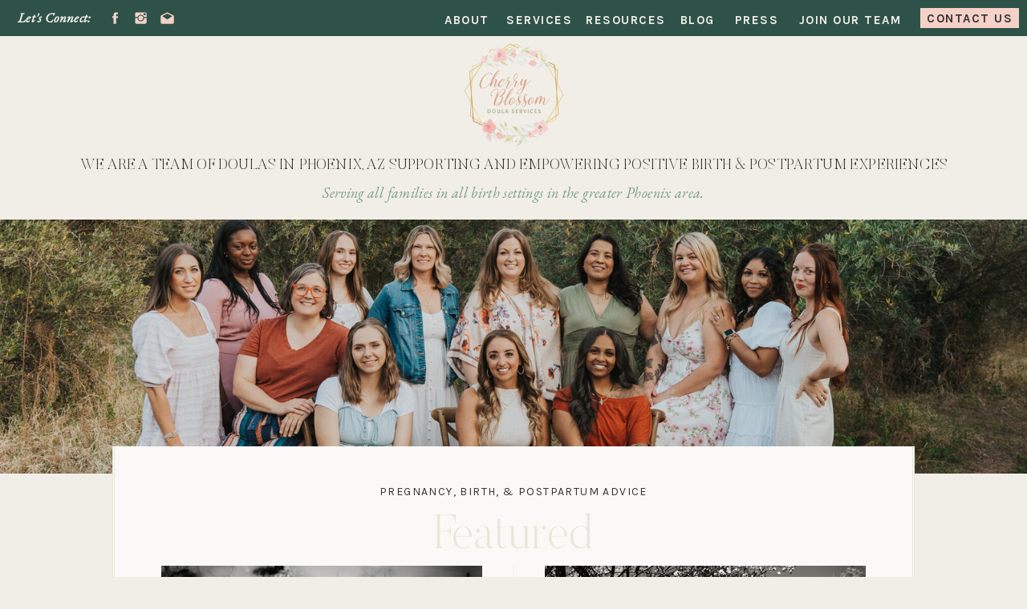

--- FILE ---
content_type: text/html; charset=UTF-8
request_url: https://cbdoulaservices.com/tag/lgbtq-birth/
body_size: 27522
content:
<!DOCTYPE html>
<html lang="en-US" class="d">
<head>
<link rel="stylesheet" type="text/css" href="//lib.showit.co/engine/2.6.2/showit.css" />
<meta name='robots' content='index, follow, max-image-preview:large, max-snippet:-1, max-video-preview:-1' />

            <script data-no-defer="1" data-ezscrex="false" data-cfasync="false" data-pagespeed-no-defer data-cookieconsent="ignore">
                var ctPublicFunctions = {"_ajax_nonce":"9103632a91","_rest_nonce":"a9086d875d","_ajax_url":"\/wp-admin\/admin-ajax.php","_rest_url":"https:\/\/cbdoulaservices.com\/wp-json\/","data__cookies_type":"native","data__ajax_type":"custom_ajax","data__bot_detector_enabled":1,"data__frontend_data_log_enabled":1,"cookiePrefix":"","wprocket_detected":false,"host_url":"cbdoulaservices.com","text__ee_click_to_select":"Click to select the whole data","text__ee_original_email":"The complete one is","text__ee_got_it":"Got it","text__ee_blocked":"Blocked","text__ee_cannot_connect":"Cannot connect","text__ee_cannot_decode":"Can not decode email. Unknown reason","text__ee_email_decoder":"CleanTalk email decoder","text__ee_wait_for_decoding":"The magic is on the way!","text__ee_decoding_process":"Please wait a few seconds while we decode the contact data."}
            </script>
        
            <script data-no-defer="1" data-ezscrex="false" data-cfasync="false" data-pagespeed-no-defer data-cookieconsent="ignore">
                var ctPublic = {"_ajax_nonce":"9103632a91","settings__forms__check_internal":"0","settings__forms__check_external":"0","settings__forms__force_protection":0,"settings__forms__search_test":"0","settings__data__bot_detector_enabled":1,"settings__sfw__anti_crawler":0,"blog_home":"https:\/\/cbdoulaservices.com\/","pixel__setting":"3","pixel__enabled":false,"pixel__url":"https:\/\/moderate11-v4.cleantalk.org\/pixel\/11fad6f2d3f3600be20ca4afba2f82f2.gif","data__email_check_before_post":"1","data__email_check_exist_post":1,"data__cookies_type":"native","data__key_is_ok":true,"data__visible_fields_required":true,"wl_brandname":"Anti-Spam by CleanTalk","wl_brandname_short":"CleanTalk","ct_checkjs_key":1272266210,"emailEncoderPassKey":"53cd775e19611904833c9d3cd8662d62","bot_detector_forms_excluded":"W10=","advancedCacheExists":false,"varnishCacheExists":false,"wc_ajax_add_to_cart":false}
            </script>
        
	<!-- This site is optimized with the Yoast SEO plugin v26.3 - https://yoast.com/wordpress/plugins/seo/ -->
	<title>lgbtq birth Archives - cbdoulaservices.com</title>
	<link rel="canonical" href="https://cbdoulaservices.com/tag/lgbtq-birth/" />
	<meta property="og:locale" content="en_US" />
	<meta property="og:type" content="article" />
	<meta property="og:title" content="lgbtq birth Archives - cbdoulaservices.com" />
	<meta property="og:url" content="https://cbdoulaservices.com/tag/lgbtq-birth/" />
	<meta property="og:site_name" content="cbdoulaservices.com" />
	<meta name="twitter:card" content="summary_large_image" />
	<script type="application/ld+json" class="yoast-schema-graph">{"@context":"https://schema.org","@graph":[{"@type":"CollectionPage","@id":"https://cbdoulaservices.com/tag/lgbtq-birth/","url":"https://cbdoulaservices.com/tag/lgbtq-birth/","name":"lgbtq birth Archives - cbdoulaservices.com","isPartOf":{"@id":"https://cbdoulaservices.com/#website"},"primaryImageOfPage":{"@id":"https://cbdoulaservices.com/tag/lgbtq-birth/#primaryimage"},"image":{"@id":"https://cbdoulaservices.com/tag/lgbtq-birth/#primaryimage"},"thumbnailUrl":"https://cbdoulaservices.com/wp-content/uploads/sites/14635/2022/01/IMG_7647-scaled.jpg","breadcrumb":{"@id":"https://cbdoulaservices.com/tag/lgbtq-birth/#breadcrumb"},"inLanguage":"en-US"},{"@type":"ImageObject","inLanguage":"en-US","@id":"https://cbdoulaservices.com/tag/lgbtq-birth/#primaryimage","url":"https://cbdoulaservices.com/wp-content/uploads/sites/14635/2022/01/IMG_7647-scaled.jpg","contentUrl":"https://cbdoulaservices.com/wp-content/uploads/sites/14635/2022/01/IMG_7647-scaled.jpg","width":2560,"height":1707},{"@type":"BreadcrumbList","@id":"https://cbdoulaservices.com/tag/lgbtq-birth/#breadcrumb","itemListElement":[{"@type":"ListItem","position":1,"name":"Home","item":"https://cbdoulaservices.com/"},{"@type":"ListItem","position":2,"name":"lgbtq birth"}]},{"@type":"WebSite","@id":"https://cbdoulaservices.com/#website","url":"https://cbdoulaservices.com/","name":"cbdoulaservices.com","description":"","potentialAction":[{"@type":"SearchAction","target":{"@type":"EntryPoint","urlTemplate":"https://cbdoulaservices.com/?s={search_term_string}"},"query-input":{"@type":"PropertyValueSpecification","valueRequired":true,"valueName":"search_term_string"}}],"inLanguage":"en-US"}]}</script>
	<!-- / Yoast SEO plugin. -->


<link rel='dns-prefetch' href='//fd.cleantalk.org' />
<link rel="alternate" type="application/rss+xml" title="cbdoulaservices.com &raquo; Feed" href="https://cbdoulaservices.com/feed/" />
<link rel="alternate" type="application/rss+xml" title="cbdoulaservices.com &raquo; Comments Feed" href="https://cbdoulaservices.com/comments/feed/" />
<link rel="alternate" type="application/rss+xml" title="cbdoulaservices.com &raquo; lgbtq birth Tag Feed" href="https://cbdoulaservices.com/tag/lgbtq-birth/feed/" />
<script type="text/javascript">
/* <![CDATA[ */
window._wpemojiSettings = {"baseUrl":"https:\/\/s.w.org\/images\/core\/emoji\/16.0.1\/72x72\/","ext":".png","svgUrl":"https:\/\/s.w.org\/images\/core\/emoji\/16.0.1\/svg\/","svgExt":".svg","source":{"concatemoji":"https:\/\/cbdoulaservices.com\/wp-includes\/js\/wp-emoji-release.min.js?ver=6.8.3"}};
/*! This file is auto-generated */
!function(s,n){var o,i,e;function c(e){try{var t={supportTests:e,timestamp:(new Date).valueOf()};sessionStorage.setItem(o,JSON.stringify(t))}catch(e){}}function p(e,t,n){e.clearRect(0,0,e.canvas.width,e.canvas.height),e.fillText(t,0,0);var t=new Uint32Array(e.getImageData(0,0,e.canvas.width,e.canvas.height).data),a=(e.clearRect(0,0,e.canvas.width,e.canvas.height),e.fillText(n,0,0),new Uint32Array(e.getImageData(0,0,e.canvas.width,e.canvas.height).data));return t.every(function(e,t){return e===a[t]})}function u(e,t){e.clearRect(0,0,e.canvas.width,e.canvas.height),e.fillText(t,0,0);for(var n=e.getImageData(16,16,1,1),a=0;a<n.data.length;a++)if(0!==n.data[a])return!1;return!0}function f(e,t,n,a){switch(t){case"flag":return n(e,"\ud83c\udff3\ufe0f\u200d\u26a7\ufe0f","\ud83c\udff3\ufe0f\u200b\u26a7\ufe0f")?!1:!n(e,"\ud83c\udde8\ud83c\uddf6","\ud83c\udde8\u200b\ud83c\uddf6")&&!n(e,"\ud83c\udff4\udb40\udc67\udb40\udc62\udb40\udc65\udb40\udc6e\udb40\udc67\udb40\udc7f","\ud83c\udff4\u200b\udb40\udc67\u200b\udb40\udc62\u200b\udb40\udc65\u200b\udb40\udc6e\u200b\udb40\udc67\u200b\udb40\udc7f");case"emoji":return!a(e,"\ud83e\udedf")}return!1}function g(e,t,n,a){var r="undefined"!=typeof WorkerGlobalScope&&self instanceof WorkerGlobalScope?new OffscreenCanvas(300,150):s.createElement("canvas"),o=r.getContext("2d",{willReadFrequently:!0}),i=(o.textBaseline="top",o.font="600 32px Arial",{});return e.forEach(function(e){i[e]=t(o,e,n,a)}),i}function t(e){var t=s.createElement("script");t.src=e,t.defer=!0,s.head.appendChild(t)}"undefined"!=typeof Promise&&(o="wpEmojiSettingsSupports",i=["flag","emoji"],n.supports={everything:!0,everythingExceptFlag:!0},e=new Promise(function(e){s.addEventListener("DOMContentLoaded",e,{once:!0})}),new Promise(function(t){var n=function(){try{var e=JSON.parse(sessionStorage.getItem(o));if("object"==typeof e&&"number"==typeof e.timestamp&&(new Date).valueOf()<e.timestamp+604800&&"object"==typeof e.supportTests)return e.supportTests}catch(e){}return null}();if(!n){if("undefined"!=typeof Worker&&"undefined"!=typeof OffscreenCanvas&&"undefined"!=typeof URL&&URL.createObjectURL&&"undefined"!=typeof Blob)try{var e="postMessage("+g.toString()+"("+[JSON.stringify(i),f.toString(),p.toString(),u.toString()].join(",")+"));",a=new Blob([e],{type:"text/javascript"}),r=new Worker(URL.createObjectURL(a),{name:"wpTestEmojiSupports"});return void(r.onmessage=function(e){c(n=e.data),r.terminate(),t(n)})}catch(e){}c(n=g(i,f,p,u))}t(n)}).then(function(e){for(var t in e)n.supports[t]=e[t],n.supports.everything=n.supports.everything&&n.supports[t],"flag"!==t&&(n.supports.everythingExceptFlag=n.supports.everythingExceptFlag&&n.supports[t]);n.supports.everythingExceptFlag=n.supports.everythingExceptFlag&&!n.supports.flag,n.DOMReady=!1,n.readyCallback=function(){n.DOMReady=!0}}).then(function(){return e}).then(function(){var e;n.supports.everything||(n.readyCallback(),(e=n.source||{}).concatemoji?t(e.concatemoji):e.wpemoji&&e.twemoji&&(t(e.twemoji),t(e.wpemoji)))}))}((window,document),window._wpemojiSettings);
/* ]]> */
</script>
<style id='wp-emoji-styles-inline-css' type='text/css'>

	img.wp-smiley, img.emoji {
		display: inline !important;
		border: none !important;
		box-shadow: none !important;
		height: 1em !important;
		width: 1em !important;
		margin: 0 0.07em !important;
		vertical-align: -0.1em !important;
		background: none !important;
		padding: 0 !important;
	}
</style>
<link rel='stylesheet' id='wp-block-library-css' href='https://cbdoulaservices.com/wp-includes/css/dist/block-library/style.min.css?ver=6.8.3' type='text/css' media='all' />
<style id='classic-theme-styles-inline-css' type='text/css'>
/*! This file is auto-generated */
.wp-block-button__link{color:#fff;background-color:#32373c;border-radius:9999px;box-shadow:none;text-decoration:none;padding:calc(.667em + 2px) calc(1.333em + 2px);font-size:1.125em}.wp-block-file__button{background:#32373c;color:#fff;text-decoration:none}
</style>
<style id='global-styles-inline-css' type='text/css'>
:root{--wp--preset--aspect-ratio--square: 1;--wp--preset--aspect-ratio--4-3: 4/3;--wp--preset--aspect-ratio--3-4: 3/4;--wp--preset--aspect-ratio--3-2: 3/2;--wp--preset--aspect-ratio--2-3: 2/3;--wp--preset--aspect-ratio--16-9: 16/9;--wp--preset--aspect-ratio--9-16: 9/16;--wp--preset--color--black: #000000;--wp--preset--color--cyan-bluish-gray: #abb8c3;--wp--preset--color--white: #ffffff;--wp--preset--color--pale-pink: #f78da7;--wp--preset--color--vivid-red: #cf2e2e;--wp--preset--color--luminous-vivid-orange: #ff6900;--wp--preset--color--luminous-vivid-amber: #fcb900;--wp--preset--color--light-green-cyan: #7bdcb5;--wp--preset--color--vivid-green-cyan: #00d084;--wp--preset--color--pale-cyan-blue: #8ed1fc;--wp--preset--color--vivid-cyan-blue: #0693e3;--wp--preset--color--vivid-purple: #9b51e0;--wp--preset--gradient--vivid-cyan-blue-to-vivid-purple: linear-gradient(135deg,rgba(6,147,227,1) 0%,rgb(155,81,224) 100%);--wp--preset--gradient--light-green-cyan-to-vivid-green-cyan: linear-gradient(135deg,rgb(122,220,180) 0%,rgb(0,208,130) 100%);--wp--preset--gradient--luminous-vivid-amber-to-luminous-vivid-orange: linear-gradient(135deg,rgba(252,185,0,1) 0%,rgba(255,105,0,1) 100%);--wp--preset--gradient--luminous-vivid-orange-to-vivid-red: linear-gradient(135deg,rgba(255,105,0,1) 0%,rgb(207,46,46) 100%);--wp--preset--gradient--very-light-gray-to-cyan-bluish-gray: linear-gradient(135deg,rgb(238,238,238) 0%,rgb(169,184,195) 100%);--wp--preset--gradient--cool-to-warm-spectrum: linear-gradient(135deg,rgb(74,234,220) 0%,rgb(151,120,209) 20%,rgb(207,42,186) 40%,rgb(238,44,130) 60%,rgb(251,105,98) 80%,rgb(254,248,76) 100%);--wp--preset--gradient--blush-light-purple: linear-gradient(135deg,rgb(255,206,236) 0%,rgb(152,150,240) 100%);--wp--preset--gradient--blush-bordeaux: linear-gradient(135deg,rgb(254,205,165) 0%,rgb(254,45,45) 50%,rgb(107,0,62) 100%);--wp--preset--gradient--luminous-dusk: linear-gradient(135deg,rgb(255,203,112) 0%,rgb(199,81,192) 50%,rgb(65,88,208) 100%);--wp--preset--gradient--pale-ocean: linear-gradient(135deg,rgb(255,245,203) 0%,rgb(182,227,212) 50%,rgb(51,167,181) 100%);--wp--preset--gradient--electric-grass: linear-gradient(135deg,rgb(202,248,128) 0%,rgb(113,206,126) 100%);--wp--preset--gradient--midnight: linear-gradient(135deg,rgb(2,3,129) 0%,rgb(40,116,252) 100%);--wp--preset--font-size--small: 13px;--wp--preset--font-size--medium: 20px;--wp--preset--font-size--large: 36px;--wp--preset--font-size--x-large: 42px;--wp--preset--spacing--20: 0.44rem;--wp--preset--spacing--30: 0.67rem;--wp--preset--spacing--40: 1rem;--wp--preset--spacing--50: 1.5rem;--wp--preset--spacing--60: 2.25rem;--wp--preset--spacing--70: 3.38rem;--wp--preset--spacing--80: 5.06rem;--wp--preset--shadow--natural: 6px 6px 9px rgba(0, 0, 0, 0.2);--wp--preset--shadow--deep: 12px 12px 50px rgba(0, 0, 0, 0.4);--wp--preset--shadow--sharp: 6px 6px 0px rgba(0, 0, 0, 0.2);--wp--preset--shadow--outlined: 6px 6px 0px -3px rgba(255, 255, 255, 1), 6px 6px rgba(0, 0, 0, 1);--wp--preset--shadow--crisp: 6px 6px 0px rgba(0, 0, 0, 1);}:where(.is-layout-flex){gap: 0.5em;}:where(.is-layout-grid){gap: 0.5em;}body .is-layout-flex{display: flex;}.is-layout-flex{flex-wrap: wrap;align-items: center;}.is-layout-flex > :is(*, div){margin: 0;}body .is-layout-grid{display: grid;}.is-layout-grid > :is(*, div){margin: 0;}:where(.wp-block-columns.is-layout-flex){gap: 2em;}:where(.wp-block-columns.is-layout-grid){gap: 2em;}:where(.wp-block-post-template.is-layout-flex){gap: 1.25em;}:where(.wp-block-post-template.is-layout-grid){gap: 1.25em;}.has-black-color{color: var(--wp--preset--color--black) !important;}.has-cyan-bluish-gray-color{color: var(--wp--preset--color--cyan-bluish-gray) !important;}.has-white-color{color: var(--wp--preset--color--white) !important;}.has-pale-pink-color{color: var(--wp--preset--color--pale-pink) !important;}.has-vivid-red-color{color: var(--wp--preset--color--vivid-red) !important;}.has-luminous-vivid-orange-color{color: var(--wp--preset--color--luminous-vivid-orange) !important;}.has-luminous-vivid-amber-color{color: var(--wp--preset--color--luminous-vivid-amber) !important;}.has-light-green-cyan-color{color: var(--wp--preset--color--light-green-cyan) !important;}.has-vivid-green-cyan-color{color: var(--wp--preset--color--vivid-green-cyan) !important;}.has-pale-cyan-blue-color{color: var(--wp--preset--color--pale-cyan-blue) !important;}.has-vivid-cyan-blue-color{color: var(--wp--preset--color--vivid-cyan-blue) !important;}.has-vivid-purple-color{color: var(--wp--preset--color--vivid-purple) !important;}.has-black-background-color{background-color: var(--wp--preset--color--black) !important;}.has-cyan-bluish-gray-background-color{background-color: var(--wp--preset--color--cyan-bluish-gray) !important;}.has-white-background-color{background-color: var(--wp--preset--color--white) !important;}.has-pale-pink-background-color{background-color: var(--wp--preset--color--pale-pink) !important;}.has-vivid-red-background-color{background-color: var(--wp--preset--color--vivid-red) !important;}.has-luminous-vivid-orange-background-color{background-color: var(--wp--preset--color--luminous-vivid-orange) !important;}.has-luminous-vivid-amber-background-color{background-color: var(--wp--preset--color--luminous-vivid-amber) !important;}.has-light-green-cyan-background-color{background-color: var(--wp--preset--color--light-green-cyan) !important;}.has-vivid-green-cyan-background-color{background-color: var(--wp--preset--color--vivid-green-cyan) !important;}.has-pale-cyan-blue-background-color{background-color: var(--wp--preset--color--pale-cyan-blue) !important;}.has-vivid-cyan-blue-background-color{background-color: var(--wp--preset--color--vivid-cyan-blue) !important;}.has-vivid-purple-background-color{background-color: var(--wp--preset--color--vivid-purple) !important;}.has-black-border-color{border-color: var(--wp--preset--color--black) !important;}.has-cyan-bluish-gray-border-color{border-color: var(--wp--preset--color--cyan-bluish-gray) !important;}.has-white-border-color{border-color: var(--wp--preset--color--white) !important;}.has-pale-pink-border-color{border-color: var(--wp--preset--color--pale-pink) !important;}.has-vivid-red-border-color{border-color: var(--wp--preset--color--vivid-red) !important;}.has-luminous-vivid-orange-border-color{border-color: var(--wp--preset--color--luminous-vivid-orange) !important;}.has-luminous-vivid-amber-border-color{border-color: var(--wp--preset--color--luminous-vivid-amber) !important;}.has-light-green-cyan-border-color{border-color: var(--wp--preset--color--light-green-cyan) !important;}.has-vivid-green-cyan-border-color{border-color: var(--wp--preset--color--vivid-green-cyan) !important;}.has-pale-cyan-blue-border-color{border-color: var(--wp--preset--color--pale-cyan-blue) !important;}.has-vivid-cyan-blue-border-color{border-color: var(--wp--preset--color--vivid-cyan-blue) !important;}.has-vivid-purple-border-color{border-color: var(--wp--preset--color--vivid-purple) !important;}.has-vivid-cyan-blue-to-vivid-purple-gradient-background{background: var(--wp--preset--gradient--vivid-cyan-blue-to-vivid-purple) !important;}.has-light-green-cyan-to-vivid-green-cyan-gradient-background{background: var(--wp--preset--gradient--light-green-cyan-to-vivid-green-cyan) !important;}.has-luminous-vivid-amber-to-luminous-vivid-orange-gradient-background{background: var(--wp--preset--gradient--luminous-vivid-amber-to-luminous-vivid-orange) !important;}.has-luminous-vivid-orange-to-vivid-red-gradient-background{background: var(--wp--preset--gradient--luminous-vivid-orange-to-vivid-red) !important;}.has-very-light-gray-to-cyan-bluish-gray-gradient-background{background: var(--wp--preset--gradient--very-light-gray-to-cyan-bluish-gray) !important;}.has-cool-to-warm-spectrum-gradient-background{background: var(--wp--preset--gradient--cool-to-warm-spectrum) !important;}.has-blush-light-purple-gradient-background{background: var(--wp--preset--gradient--blush-light-purple) !important;}.has-blush-bordeaux-gradient-background{background: var(--wp--preset--gradient--blush-bordeaux) !important;}.has-luminous-dusk-gradient-background{background: var(--wp--preset--gradient--luminous-dusk) !important;}.has-pale-ocean-gradient-background{background: var(--wp--preset--gradient--pale-ocean) !important;}.has-electric-grass-gradient-background{background: var(--wp--preset--gradient--electric-grass) !important;}.has-midnight-gradient-background{background: var(--wp--preset--gradient--midnight) !important;}.has-small-font-size{font-size: var(--wp--preset--font-size--small) !important;}.has-medium-font-size{font-size: var(--wp--preset--font-size--medium) !important;}.has-large-font-size{font-size: var(--wp--preset--font-size--large) !important;}.has-x-large-font-size{font-size: var(--wp--preset--font-size--x-large) !important;}
:where(.wp-block-post-template.is-layout-flex){gap: 1.25em;}:where(.wp-block-post-template.is-layout-grid){gap: 1.25em;}
:where(.wp-block-columns.is-layout-flex){gap: 2em;}:where(.wp-block-columns.is-layout-grid){gap: 2em;}
:root :where(.wp-block-pullquote){font-size: 1.5em;line-height: 1.6;}
</style>
<link rel='stylesheet' id='cleantalk-public-css-css' href='https://cbdoulaservices.com/wp-content/plugins/cleantalk-spam-protect/css/cleantalk-public.min.css?ver=6.67_1762383234' type='text/css' media='all' />
<link rel='stylesheet' id='cleantalk-email-decoder-css-css' href='https://cbdoulaservices.com/wp-content/plugins/cleantalk-spam-protect/css/cleantalk-email-decoder.min.css?ver=6.67_1762383234' type='text/css' media='all' />
<script type="text/javascript" src="https://cbdoulaservices.com/wp-content/plugins/cleantalk-spam-protect/js/apbct-public-bundle.min.js?ver=6.67_1762383235" id="apbct-public-bundle.min-js-js"></script>
<script type="text/javascript" src="https://fd.cleantalk.org/ct-bot-detector-wrapper.js?ver=6.67" id="ct_bot_detector-js" defer="defer" data-wp-strategy="defer"></script>
<script type="text/javascript" src="https://cbdoulaservices.com/wp-includes/js/jquery/jquery.min.js?ver=3.7.1" id="jquery-core-js"></script>
<script type="text/javascript" src="https://cbdoulaservices.com/wp-includes/js/jquery/jquery-migrate.min.js?ver=3.4.1" id="jquery-migrate-js"></script>
<script type="text/javascript" src="https://cbdoulaservices.com/wp-content/plugins/showit/public/js/showit.js?ver=1761192840" id="si-script-js"></script>
<link rel="https://api.w.org/" href="https://cbdoulaservices.com/wp-json/" /><link rel="alternate" title="JSON" type="application/json" href="https://cbdoulaservices.com/wp-json/wp/v2/tags/59" /><link rel="EditURI" type="application/rsd+xml" title="RSD" href="https://cbdoulaservices.com/xmlrpc.php?rsd" />
		<script type="text/javascript" async defer data-pin-color="red"  data-pin-hover="true"
			src="https://cbdoulaservices.com/wp-content/plugins/pinterest-pin-it-button-on-image-hover-and-post/js/pinit.js"></script>
		<style type="text/css">.recentcomments a{display:inline !important;padding:0 !important;margin:0 !important;}</style><style type="text/css">.saboxplugin-wrap{-webkit-box-sizing:border-box;-moz-box-sizing:border-box;-ms-box-sizing:border-box;box-sizing:border-box;border:1px solid #eee;width:100%;clear:both;display:block;overflow:hidden;word-wrap:break-word;position:relative}.saboxplugin-wrap .saboxplugin-gravatar{float:left;padding:0 20px 20px 20px}.saboxplugin-wrap .saboxplugin-gravatar img{max-width:100px;height:auto;border-radius:0;}.saboxplugin-wrap .saboxplugin-authorname{font-size:18px;line-height:1;margin:20px 0 0 20px;display:block}.saboxplugin-wrap .saboxplugin-authorname a{text-decoration:none}.saboxplugin-wrap .saboxplugin-authorname a:focus{outline:0}.saboxplugin-wrap .saboxplugin-desc{display:block;margin:5px 20px}.saboxplugin-wrap .saboxplugin-desc a{text-decoration:underline}.saboxplugin-wrap .saboxplugin-desc p{margin:5px 0 12px}.saboxplugin-wrap .saboxplugin-web{margin:0 20px 15px;text-align:left}.saboxplugin-wrap .sab-web-position{text-align:right}.saboxplugin-wrap .saboxplugin-web a{color:#ccc;text-decoration:none}.saboxplugin-wrap .saboxplugin-socials{position:relative;display:block;background:#fcfcfc;padding:5px;border-top:1px solid #eee}.saboxplugin-wrap .saboxplugin-socials a svg{width:20px;height:20px}.saboxplugin-wrap .saboxplugin-socials a svg .st2{fill:#fff; transform-origin:center center;}.saboxplugin-wrap .saboxplugin-socials a svg .st1{fill:rgba(0,0,0,.3)}.saboxplugin-wrap .saboxplugin-socials a:hover{opacity:.8;-webkit-transition:opacity .4s;-moz-transition:opacity .4s;-o-transition:opacity .4s;transition:opacity .4s;box-shadow:none!important;-webkit-box-shadow:none!important}.saboxplugin-wrap .saboxplugin-socials .saboxplugin-icon-color{box-shadow:none;padding:0;border:0;-webkit-transition:opacity .4s;-moz-transition:opacity .4s;-o-transition:opacity .4s;transition:opacity .4s;display:inline-block;color:#fff;font-size:0;text-decoration:inherit;margin:5px;-webkit-border-radius:0;-moz-border-radius:0;-ms-border-radius:0;-o-border-radius:0;border-radius:0;overflow:hidden}.saboxplugin-wrap .saboxplugin-socials .saboxplugin-icon-grey{text-decoration:inherit;box-shadow:none;position:relative;display:-moz-inline-stack;display:inline-block;vertical-align:middle;zoom:1;margin:10px 5px;color:#444;fill:#444}.clearfix:after,.clearfix:before{content:' ';display:table;line-height:0;clear:both}.ie7 .clearfix{zoom:1}.saboxplugin-socials.sabox-colored .saboxplugin-icon-color .sab-twitch{border-color:#38245c}.saboxplugin-socials.sabox-colored .saboxplugin-icon-color .sab-behance{border-color:#003eb0}.saboxplugin-socials.sabox-colored .saboxplugin-icon-color .sab-deviantart{border-color:#036824}.saboxplugin-socials.sabox-colored .saboxplugin-icon-color .sab-digg{border-color:#00327c}.saboxplugin-socials.sabox-colored .saboxplugin-icon-color .sab-dribbble{border-color:#ba1655}.saboxplugin-socials.sabox-colored .saboxplugin-icon-color .sab-facebook{border-color:#1e2e4f}.saboxplugin-socials.sabox-colored .saboxplugin-icon-color .sab-flickr{border-color:#003576}.saboxplugin-socials.sabox-colored .saboxplugin-icon-color .sab-github{border-color:#264874}.saboxplugin-socials.sabox-colored .saboxplugin-icon-color .sab-google{border-color:#0b51c5}.saboxplugin-socials.sabox-colored .saboxplugin-icon-color .sab-html5{border-color:#902e13}.saboxplugin-socials.sabox-colored .saboxplugin-icon-color .sab-instagram{border-color:#1630aa}.saboxplugin-socials.sabox-colored .saboxplugin-icon-color .sab-linkedin{border-color:#00344f}.saboxplugin-socials.sabox-colored .saboxplugin-icon-color .sab-pinterest{border-color:#5b040e}.saboxplugin-socials.sabox-colored .saboxplugin-icon-color .sab-reddit{border-color:#992900}.saboxplugin-socials.sabox-colored .saboxplugin-icon-color .sab-rss{border-color:#a43b0a}.saboxplugin-socials.sabox-colored .saboxplugin-icon-color .sab-sharethis{border-color:#5d8420}.saboxplugin-socials.sabox-colored .saboxplugin-icon-color .sab-soundcloud{border-color:#995200}.saboxplugin-socials.sabox-colored .saboxplugin-icon-color .sab-spotify{border-color:#0f612c}.saboxplugin-socials.sabox-colored .saboxplugin-icon-color .sab-stackoverflow{border-color:#a95009}.saboxplugin-socials.sabox-colored .saboxplugin-icon-color .sab-steam{border-color:#006388}.saboxplugin-socials.sabox-colored .saboxplugin-icon-color .sab-user_email{border-color:#b84e05}.saboxplugin-socials.sabox-colored .saboxplugin-icon-color .sab-tumblr{border-color:#10151b}.saboxplugin-socials.sabox-colored .saboxplugin-icon-color .sab-twitter{border-color:#0967a0}.saboxplugin-socials.sabox-colored .saboxplugin-icon-color .sab-vimeo{border-color:#0d7091}.saboxplugin-socials.sabox-colored .saboxplugin-icon-color .sab-windows{border-color:#003f71}.saboxplugin-socials.sabox-colored .saboxplugin-icon-color .sab-whatsapp{border-color:#003f71}.saboxplugin-socials.sabox-colored .saboxplugin-icon-color .sab-wordpress{border-color:#0f3647}.saboxplugin-socials.sabox-colored .saboxplugin-icon-color .sab-yahoo{border-color:#14002d}.saboxplugin-socials.sabox-colored .saboxplugin-icon-color .sab-youtube{border-color:#900}.saboxplugin-socials.sabox-colored .saboxplugin-icon-color .sab-xing{border-color:#000202}.saboxplugin-socials.sabox-colored .saboxplugin-icon-color .sab-mixcloud{border-color:#2475a0}.saboxplugin-socials.sabox-colored .saboxplugin-icon-color .sab-vk{border-color:#243549}.saboxplugin-socials.sabox-colored .saboxplugin-icon-color .sab-medium{border-color:#00452c}.saboxplugin-socials.sabox-colored .saboxplugin-icon-color .sab-quora{border-color:#420e00}.saboxplugin-socials.sabox-colored .saboxplugin-icon-color .sab-meetup{border-color:#9b181c}.saboxplugin-socials.sabox-colored .saboxplugin-icon-color .sab-goodreads{border-color:#000}.saboxplugin-socials.sabox-colored .saboxplugin-icon-color .sab-snapchat{border-color:#999700}.saboxplugin-socials.sabox-colored .saboxplugin-icon-color .sab-500px{border-color:#00557f}.saboxplugin-socials.sabox-colored .saboxplugin-icon-color .sab-mastodont{border-color:#185886}.sabox-plus-item{margin-bottom:20px}@media screen and (max-width:480px){.saboxplugin-wrap{text-align:center}.saboxplugin-wrap .saboxplugin-gravatar{float:none;padding:20px 0;text-align:center;margin:0 auto;display:block}.saboxplugin-wrap .saboxplugin-gravatar img{float:none;display:inline-block;display:-moz-inline-stack;vertical-align:middle;zoom:1}.saboxplugin-wrap .saboxplugin-desc{margin:0 10px 20px;text-align:center}.saboxplugin-wrap .saboxplugin-authorname{text-align:center;margin:10px 0 20px}}body .saboxplugin-authorname a,body .saboxplugin-authorname a:hover{box-shadow:none;-webkit-box-shadow:none}a.sab-profile-edit{font-size:16px!important;line-height:1!important}.sab-edit-settings a,a.sab-profile-edit{color:#0073aa!important;box-shadow:none!important;-webkit-box-shadow:none!important}.sab-edit-settings{margin-right:15px;position:absolute;right:0;z-index:2;bottom:10px;line-height:20px}.sab-edit-settings i{margin-left:5px}.saboxplugin-socials{line-height:1!important}.rtl .saboxplugin-wrap .saboxplugin-gravatar{float:right}.rtl .saboxplugin-wrap .saboxplugin-authorname{display:flex;align-items:center}.rtl .saboxplugin-wrap .saboxplugin-authorname .sab-profile-edit{margin-right:10px}.rtl .sab-edit-settings{right:auto;left:0}img.sab-custom-avatar{max-width:75px;}.saboxplugin-wrap {margin-top:0px; margin-bottom:0px; padding: 0px 0px }.saboxplugin-wrap .saboxplugin-authorname {font-size:18px; line-height:25px;}.saboxplugin-wrap .saboxplugin-desc p, .saboxplugin-wrap .saboxplugin-desc {font-size:14px !important; line-height:21px !important;}.saboxplugin-wrap .saboxplugin-web {font-size:14px;}.saboxplugin-wrap .saboxplugin-socials a svg {width:18px;height:18px;}</style>
<meta charset="UTF-8" />
<meta name="viewport" content="width=device-width, initial-scale=1" />
<link rel="icon" type="image/png" href="//static.showit.co/200/vdgAoWHzTAabuBElvD67Pw/114699/cbd-logo-web_1_1.png" />
<link rel="preconnect" href="https://static.showit.co" />

<link rel="preconnect" href="https://fonts.googleapis.com">
<link rel="preconnect" href="https://fonts.gstatic.com" crossorigin>
<link href="https://fonts.googleapis.com/css?family=Karla:700|Karla:regular|EB+Garamond:italic|Lato:700" rel="stylesheet" type="text/css"/>
<style>
@font-face{font-family:Butler UltraLight;src:url('//static.showit.co/file/uxcHEHcYTACA6IzI96ZB4g/shared/butler-ultralight.woff');}
@font-face{font-family:Margo Script;src:url('//static.showit.co/file/f3vGwaR9RHWGA2YxV9kV3w/shared/margoscript-regular.woff');}
</style>
<script id="init_data" type="application/json">
{"mobile":{"w":320},"desktop":{"w":1200,"bgFillType":"color","bgColor":"colors-7"},"sid":"bfllvre-r-eagvunurq-ma","break":768,"assetURL":"//static.showit.co","contactFormId":"114699/235866","cfAction":"aHR0cHM6Ly9jbGllbnRzZXJ2aWNlLnNob3dpdC5jby9jb250YWN0Zm9ybQ==","sgAction":"aHR0cHM6Ly9jbGllbnRzZXJ2aWNlLnNob3dpdC5jby9zb2NpYWxncmlk","blockData":[{"slug":"menu","visible":"a","states":[],"d":{"h":45,"w":1200,"locking":{"side":"st"},"bgFillType":"color","bgColor":"colors-5","bgMediaType":"none"},"m":{"h":40,"w":320,"locking":{"side":"st"},"bgFillType":"color","bgColor":"colors-5","bgMediaType":"none"}},{"slug":"services-drop-down","visible":"a","states":[],"d":{"h":28,"w":1200,"locking":{"side":"st"},"bgFillType":"color","bgColor":"#000000:0","bgMediaType":"none"},"m":{"h":11,"w":320,"locking":{"side":"st"},"bgFillType":"color","bgColor":"colors-6:50","bgMediaType":"none"}},{"slug":"mobile-menu","visible":"m","states":[],"d":{"h":400,"w":1200,"bgFillType":"color","bgColor":"colors-7","bgMediaType":"none"},"m":{"h":406,"w":320,"locking":{"side":"t"},"nature":"wH","bgFillType":"color","bgColor":"colors-7","bgMediaType":"none"}},{"slug":"logo","visible":"a","states":[],"d":{"h":239,"w":1200,"bgFillType":"color","bgColor":"colors-7","bgMediaType":"none"},"m":{"h":280,"w":320,"bgFillType":"color","bgColor":"colors-7","bgMediaType":"none"}},{"slug":"header","visible":"a","states":[],"d":{"h":318,"w":1200,"aav":"3","bgFillType":"color","bgColor":"colors-7","bgMediaType":"none"},"m":{"h":130,"w":320,"aav":"3","stateTrIn":{"type":"fade","duration":1},"stateTrOut":{"type":"fade","duration":1},"bgFillType":"color","bgColor":"colors-7","bgMediaType":"none"}},{"slug":"featured-posts","visible":"a","states":[],"d":{"h":833,"w":1200,"bgFillType":"color","bgColor":"colors-7","bgMediaType":"none"},"m":{"h":263,"w":320,"bgFillType":"color","bgColor":"colors-7","bgMediaType":"none"}},{"slug":"blog-sidebar","visible":"d","states":[],"d":{"h":1,"w":1200,"locking":{"side":"st"},"bgFillType":"color","bgColor":"colors-7","bgMediaType":"none"},"m":{"h":200,"w":320,"bgFillType":"color","bgColor":"colors-7","bgMediaType":"none"}},{"slug":"blog-content","visible":"a","states":[],"d":{"h":741,"w":1200,"locking":{},"nature":"dH","bgFillType":"color","bgColor":"colors-7","bgMediaType":"none"},"m":{"h":572,"w":320,"nature":"dH","bgFillType":"color","bgColor":"colors-7","bgMediaType":"none"},"ps":[{"trigger":"onscreen","type":"show","block":"blog-sidebar"}]},{"slug":"pagination","visible":"a","states":[],"d":{"h":55,"w":1200,"bgFillType":"color","bgColor":"colors-4","bgMediaType":"none"},"m":{"h":85,"w":320,"bgFillType":"color","bgColor":"colors-4","bgMediaType":"none"},"ps":[{"trigger":"onscreen","type":"hide","block":"blog-sidebar"}]},{"slug":"footer-mobile","visible":"m","states":[],"d":{"h":400,"w":1200,"bgFillType":"color","bgColor":"colors-7","bgMediaType":"none"},"m":{"h":1233,"w":320,"nature":"dH","bgFillType":"color","bgColor":"colors-7","bgMediaType":"none"}},{"slug":"footer","visible":"d","states":[],"d":{"h":400,"w":1200,"bgFillType":"color","bgColor":"colors-7","bgMediaType":"none"},"m":{"h":1028,"w":320,"bgFillType":"color","bgColor":"colors-7","bgMediaType":"none"}},{"slug":"instagram","visible":"a","states":[],"d":{"h":233,"w":1200,"bgFillType":"color","bgColor":"colors-7","bgMediaType":"none"},"m":{"h":362,"w":320,"bgFillType":"color","bgColor":"colors-7","bgMediaType":"none"},"ps":[{"trigger":"onscreen","type":"hide","block":"blog-sidebar"}]},{"slug":"copyright","visible":"a","states":[],"d":{"h":50,"w":1200,"bgFillType":"color","bgColor":"colors-7","bgMediaType":"none"},"m":{"h":103,"w":320,"bgFillType":"color","bgColor":"colors-7","bgMediaType":"none"}},{"slug":"dubsado-note-form-mobile","visible":"m","states":[],"d":{"h":816,"w":1200,"locking":{"side":"b"},"nature":"wH","bgFillType":"color","bgColor":"colors-6","bgMediaType":"none"},"m":{"h":1457,"w":320,"locking":{"side":"b"},"trIn":{"type":"fade"},"trOut":{"type":"fade"},"aav":1,"bgFillType":"color","bgColor":"colors-7","bgMediaType":"none","tr":{"in":{"cl":"fadeIn","d":"0.5","dl":"0"},"out":{"cl":"fadeOut","d":"0.5","dl":"0"}}}},{"slug":"dubsado-send-note","visible":"d","states":[],"d":{"h":1222,"w":1200,"locking":{"side":"b"},"nature":"wH","bgFillType":"color","bgColor":"colors-3","bgMediaType":"none"},"m":{"h":539,"w":320,"trIn":{"type":"fade"},"trOut":{"type":"fade"},"bgFillType":"color","bgColor":"colors-7","bgMediaType":"none","tr":{"in":{"cl":"fadeIn","d":"0.5","dl":"0"},"out":{"cl":"fadeOut","d":"0.5","dl":"0"}}}}],"elementData":[{"type":"simple","visible":"d","id":"menu_0","blockId":"menu","m":{"x":107,"y":29,"w":105,"h":80,"a":0},"d":{"x":1067,"y":10,"w":123,"h":25,"a":0,"lockH":"r"}},{"type":"text","visible":"d","id":"menu_1","blockId":"menu","m":{"x":124,"y":92,"w":71.39999999999999,"h":17,"a":0},"d":{"x":1067,"y":9,"w":123,"h":24,"a":0,"lockH":"r"},"pc":[{"type":"hide","block":"services-drop-down"}]},{"type":"text","visible":"d","id":"menu_2","blockId":"menu","m":{"x":124,"y":92,"w":71.39999999999999,"h":17,"a":0},"d":{"x":766,"y":11,"w":46,"h":18,"a":0,"lockH":"r"},"pc":[{"type":"hide","block":"services-drop-down"}]},{"type":"text","visible":"d","id":"menu_3","blockId":"menu","m":{"x":124,"y":92,"w":71.39999999999999,"h":17,"a":0},"d":{"x":650,"y":11,"w":98,"h":18,"a":0,"lockH":"r"},"pc":[{"type":"hide","block":"services-drop-down"}]},{"type":"text","visible":"d","id":"menu_4","blockId":"menu","m":{"x":124,"y":92,"w":71.39999999999999,"h":17,"a":0},"d":{"x":551,"y":11,"w":80,"h":18,"a":0,"lockH":"r"},"pc":[{"type":"show","block":"services-drop-down"}]},{"type":"text","visible":"d","id":"menu_5","blockId":"menu","m":{"x":124,"y":92,"w":71.39999999999999,"h":17,"a":0},"d":{"x":471,"y":11,"w":62,"h":18,"a":0,"lockH":"r"},"pc":[{"type":"hide","block":"services-drop-down"}]},{"type":"text","visible":"m","id":"menu_6","blockId":"menu","m":{"x":33,"y":9,"w":44,"h":18,"a":0},"d":{"x":48,"y":16,"w":46,"h":18,"a":0,"lockH":"l"},"pc":[{"type":"show","block":"mobile-menu"}]},{"type":"icon","visible":"m","id":"menu_7","blockId":"menu","m":{"x":12,"y":12,"w":16,"h":16,"a":0},"d":{"x":1136,"y":17,"w":16,"h":16,"a":0,"lockH":"r"},"pc":[{"type":"show","block":"mobile-menu"}]},{"type":"icon","visible":"a","id":"menu_9","blockId":"menu","m":{"x":293,"y":12,"w":16,"h":16,"a":0},"d":{"x":199,"y":13,"w":19,"h":19,"a":0,"lockH":"l"}},{"type":"icon","visible":"a","id":"menu_10","blockId":"menu","m":{"x":265,"y":12,"w":16,"h":16,"a":0},"d":{"x":166,"y":13,"w":19,"h":19,"a":0,"lockH":"l"}},{"type":"icon","visible":"a","id":"menu_11","blockId":"menu","m":{"x":237,"y":12,"w":16,"h":16,"a":0},"d":{"x":134,"y":13,"w":19,"h":19,"a":0,"lockH":"l"}},{"type":"text","visible":"d","id":"menu_12","blockId":"menu","m":{"x":83,"y":18,"w":138,"h":23,"a":0},"d":{"x":22,"y":10,"w":112,"h":25,"a":0,"lockH":"l"}},{"type":"text","visible":"d","id":"menu_13","blockId":"menu","m":{"x":124,"y":92,"w":71.39999999999999,"h":17,"a":0},"d":{"x":913,"y":11,"w":133,"h":18,"a":0,"lockH":"r"},"pc":[{"type":"hide","block":"services-drop-down"}]},{"type":"text","visible":"d","id":"menu_15","blockId":"menu","m":{"x":124,"y":92,"w":71.39999999999999,"h":17,"a":0},"d":{"x":831,"y":11,"w":64,"h":18,"a":0,"lockH":"r"},"pc":[{"type":"hide","block":"services-drop-down"}]},{"type":"simple","visible":"d","id":"services-drop-down_3","blockId":"services-drop-down","m":{"x":48,"y":6,"w":224,"h":28,"a":0},"d":{"x":-114,"y":0,"w":1429,"h":28,"a":0,"lockH":"s"}},{"type":"text","visible":"d","id":"services-drop-down_5","blockId":"services-drop-down","m":{"x":124,"y":92,"w":71.39999999999999,"h":17,"a":0},"d":{"x":339,"y":1,"w":166,"h":28,"a":0,"lockH":"r"}},{"type":"text","visible":"d","id":"services-drop-down_6","blockId":"services-drop-down","m":{"x":124,"y":92,"w":71.39999999999999,"h":17,"a":0},"d":{"x":527,"y":1,"w":226,"h":28,"a":0,"lockH":"r"}},{"type":"text","visible":"d","id":"services-drop-down_7","blockId":"services-drop-down","m":{"x":124,"y":92,"w":71.39999999999999,"h":17,"a":0},"d":{"x":775,"y":1,"w":155,"h":28,"a":0,"lockH":"r"}},{"type":"text","visible":"d","id":"services-drop-down_8","blockId":"services-drop-down","m":{"x":124,"y":92,"w":71.39999999999999,"h":17,"a":0},"d":{"x":1071,"y":0,"w":105,"h":28,"a":0,"lockH":"r"}},{"type":"text","visible":"d","id":"services-drop-down_9","blockId":"services-drop-down","m":{"x":124,"y":92,"w":71.39999999999999,"h":17,"a":0},"d":{"x":953,"y":1,"w":119,"h":28,"a":0,"lockH":"r"}},{"type":"simple","visible":"m","id":"mobile-menu_0","blockId":"mobile-menu","m":{"x":10,"y":42,"w":300,"h":1,"a":0,"lockV":"t"},"d":{"x":50,"y":1,"w":1100,"h":1,"a":0,"lockH":"s"}},{"type":"simple","visible":"m","id":"mobile-menu_1","blockId":"mobile-menu","m":{"x":10,"y":40,"w":300,"h":1,"a":0,"lockV":"t"},"d":{"x":50,"y":-1,"w":1100,"h":1,"a":0,"lockH":"s"}},{"type":"text","visible":"m","id":"mobile-menu_2","blockId":"mobile-menu","m":{"x":33,"y":9,"w":44,"h":18,"a":0,"lockV":"t"},"d":{"x":48,"y":16,"w":46,"h":18,"a":0,"lockH":"l"},"pc":[{"type":"hide","block":"mobile-menu"}]},{"type":"icon","visible":"m","id":"mobile-menu_3","blockId":"mobile-menu","m":{"x":12,"y":12,"w":16,"h":16,"a":0,"lockV":"t"},"d":{"x":1136,"y":17,"w":16,"h":16,"a":0,"lockH":"r"},"pc":[{"type":"hide","block":"mobile-menu"}]},{"type":"text","visible":"m","id":"mobile-menu_4","blockId":"mobile-menu","m":{"x":28,"y":319,"w":265,"h":25,"a":0},"d":{"x":140,"y":188,"w":519,"h":31,"a":0}},{"type":"simple","visible":"m","id":"mobile-menu_5","blockId":"mobile-menu","m":{"x":91,"y":305,"w":140,"h":1,"a":0},"d":{"x":50,"y":124,"w":140,"h":1,"a":0}},{"type":"simple","visible":"m","id":"mobile-menu_6","blockId":"mobile-menu","m":{"x":91,"y":303,"w":140,"h":1,"a":0},"d":{"x":50,"y":122,"w":140,"h":1,"a":0}},{"type":"text","visible":"m","id":"mobile-menu_7","blockId":"mobile-menu","m":{"x":36,"y":61,"w":98,"h":120,"a":0},"d":{"x":50,"y":136,"w":140,"h":163,"a":0}},{"type":"icon","visible":"m","id":"mobile-menu_8","blockId":"mobile-menu","m":{"x":162,"y":349,"w":23,"h":23,"a":0},"d":{"x":967,"y":17,"w":16,"h":16,"a":0,"lockH":"r"}},{"type":"icon","visible":"m","id":"mobile-menu_9","blockId":"mobile-menu","m":{"x":135,"y":349,"w":23,"h":23,"a":0},"d":{"x":946,"y":17,"w":16,"h":16,"a":0,"lockH":"r"}},{"type":"text","visible":"m","id":"mobile-menu_10","blockId":"mobile-menu","m":{"x":166,"y":62,"w":118,"h":124,"a":0},"d":{"x":50,"y":136,"w":140,"h":163,"a":0}},{"type":"text","visible":"a","id":"mobile-menu_11","blockId":"mobile-menu","m":{"x":63,"y":247,"w":195,"h":23,"a":0},"d":{"x":531,"y":189,"w":138,"h":23,"a":0}},{"type":"text","visible":"a","id":"mobile-menu_12","blockId":"mobile-menu","m":{"x":73,"y":207,"w":174,"h":23,"a":0},"d":{"x":531,"y":189,"w":138,"h":23,"a":0}},{"type":"graphic","visible":"a","id":"logo_0","blockId":"logo","m":{"x":105,"y":15,"w":110,"h":115,"a":0},"d":{"x":538,"y":8,"w":125,"h":131,"a":0},"c":{"key":"iVoUdbMjQJKPYKyDFEwN-w/shared/cbd-logo-web_1_1_2.png","aspect_ratio":0.954}},{"type":"text","visible":"a","id":"logo_1","blockId":"logo","m":{"x":38,"y":233,"w":244,"h":41,"a":0},"d":{"x":347,"y":182,"w":506,"h":39,"a":0}},{"type":"text","visible":"a","id":"logo_2","blockId":"logo","m":{"x":10,"y":135,"w":301,"h":87,"a":0},"d":{"x":4,"y":150,"w":1193,"h":34,"a":0}},{"type":"graphic","visible":"a","id":"header_0","blockId":"header","m":{"x":-64,"y":-1,"w":449,"h":131,"a":0,"gs":{"s":68}},"d":{"x":-2,"y":-10,"w":1204,"h":317,"a":0,"gs":{"s":52},"lockH":"s"},"c":{"key":"Tw-Vji3YJNYwF4WgNXoe5w/114699/cherry_blossom_doula_team_pic_wide.jpg","aspect_ratio":1.50037}},{"type":"simple","visible":"a","id":"featured-posts_0","blockId":"featured-posts","m":{"x":0,"y":0,"w":321,"h":287,"a":0},"d":{"x":100,"y":-45,"w":1000,"h":742,"a":0}},{"type":"simple","visible":"d","id":"featured-posts_1","blockId":"featured-posts","m":{"x":103,"y":29,"w":105,"h":80,"a":0},"d":{"x":102,"y":-45,"w":1,"h":742,"a":0}},{"type":"simple","visible":"d","id":"featured-posts_2","blockId":"featured-posts","m":{"x":103,"y":29,"w":105,"h":80,"a":0},"d":{"x":100,"y":-45,"w":1,"h":742,"a":0}},{"type":"simple","visible":"d","id":"featured-posts_3","blockId":"featured-posts","m":{"x":103,"y":29,"w":105,"h":80,"a":0},"d":{"x":1099,"y":-45,"w":1,"h":742,"a":0}},{"type":"simple","visible":"d","id":"featured-posts_4","blockId":"featured-posts","m":{"x":103,"y":29,"w":105,"h":80,"a":0},"d":{"x":1097,"y":-45,"w":1,"h":742,"a":0}},{"type":"simple","visible":"d","id":"featured-posts_5","blockId":"featured-posts","m":{"x":107,"y":29,"w":105,"h":80,"a":0},"d":{"x":600,"y":104,"w":1,"h":454,"a":0}},{"type":"text","visible":"d","id":"featured-posts_6","blockId":"featured-posts","m":{"x":15,"y":84,"w":290,"h":45,"a":0},"d":{"x":280,"y":29,"w":640,"h":73,"a":0}},{"type":"text","visible":"d","id":"featured-posts_7","blockId":"featured-posts","m":{"x":77,"y":36,"w":167,"h":39,"a":0},"d":{"x":300,"y":-1,"w":600,"h":19,"a":0}},{"type":"text","visible":"d","id":"featured-posts_8","blockId":"featured-posts","m":{"x":68,"y":416,"w":185,"h":18,"a":0},"d":{"x":692,"y":508,"w":294,"h":39,"a":0},"pc":[{"type":"show","block":"gallery-1"}]},{"type":"text","visible":"d","id":"featured-posts_9","blockId":"featured-posts","m":{"x":48,"y":342,"w":225,"h":64,"a":0},"d":{"x":692,"y":442,"w":294,"h":65,"a":0}},{"type":"text","visible":"d","id":"featured-posts_10","blockId":"featured-posts","m":{"x":104,"y":338,"w":120,"h":40,"a":0},"d":{"x":692,"y":390,"w":294,"h":36,"a":0}},{"type":"graphic","visible":"d","id":"featured-posts_11","blockId":"featured-posts","m":{"x":0,"y":158,"w":320,"h":155,"a":0},"d":{"x":639,"y":104,"w":400,"h":250,"a":0,"gs":{"s":100}},"c":{"key":"0CGGbUOeR2C7LkFkvzbayA/114699/dsc_2646-2.jpg","aspect_ratio":1.49801}},{"type":"text","visible":"d","id":"featured-posts_12","blockId":"featured-posts","m":{"x":68,"y":416,"w":185,"h":18,"a":0},"d":{"x":214,"y":508,"w":294,"h":39,"a":0}},{"type":"text","visible":"d","id":"featured-posts_13","blockId":"featured-posts","m":{"x":48,"y":342,"w":225,"h":64,"a":0},"d":{"x":214,"y":442,"w":294,"h":65,"a":0}},{"type":"text","visible":"d","id":"featured-posts_14","blockId":"featured-posts","m":{"x":104,"y":338,"w":120,"h":40,"a":0},"d":{"x":214,"y":390,"w":294,"h":36,"a":0}},{"type":"graphic","visible":"d","id":"featured-posts_15","blockId":"featured-posts","m":{"x":0,"y":158,"w":320,"h":155,"a":0},"d":{"x":161,"y":104,"w":400,"h":250,"a":0,"gs":{"s":50}},"c":{"key":"0Ges089hTiWA-B5Fal3VeA/114699/dsc00752_1.jpg","aspect_ratio":1.5}},{"type":"text","visible":"a","id":"featured-posts_16","blockId":"featured-posts","m":{"x":110,"y":120,"w":100,"h":30,"a":0},"d":{"x":354,"y":627,"w":90,"h":23,"a":0}},{"type":"text","visible":"a","id":"featured-posts_17","blockId":"featured-posts","m":{"x":110,"y":52,"w":100,"h":30,"a":0},"d":{"x":286,"y":627,"w":41,"h":23,"a":0}},{"type":"text","visible":"a","id":"featured-posts_18","blockId":"featured-posts","m":{"x":110,"y":86,"w":100,"h":30,"a":0},"d":{"x":470,"y":627,"w":85,"h":23,"a":0}},{"type":"text","visible":"a","id":"featured-posts_19","blockId":"featured-posts","m":{"x":110,"y":154,"w":100,"h":30,"a":0},"d":{"x":582,"y":627,"w":77,"h":23,"a":0}},{"type":"text","visible":"a","id":"featured-posts_20","blockId":"featured-posts","m":{"x":77,"y":12,"w":167,"h":29,"a":0},"d":{"x":120,"y":631,"w":137,"h":29,"a":0}},{"type":"simple","visible":"a","id":"featured-posts_21","blockId":"featured-posts","m":{"x":15,"y":195,"w":290,"h":45,"a":0},"d":{"x":683,"y":624,"w":374,"h":38,"a":0}},{"type":"text","visible":"a","id":"featured-posts_22","blockId":"featured-posts","m":{"x":26,"y":205,"w":269,"h":25,"a":0},"d":{"x":693,"y":629,"w":355,"h":28,"a":0}},{"type":"simple","visible":"d","id":"blog-sidebar_0","blockId":"blog-sidebar","m":{"x":9,"y":2,"w":300,"h":1,"a":0},"d":{"x":50,"y":729,"w":200,"h":1,"a":0}},{"type":"simple","visible":"d","id":"blog-sidebar_1","blockId":"blog-sidebar","m":{"x":9,"y":0,"w":300,"h":1,"a":0},"d":{"x":50,"y":727,"w":200,"h":1,"a":0}},{"type":"icon","visible":"d","id":"blog-sidebar_2","blockId":"blog-sidebar","m":{"x":293,"y":12,"w":16,"h":16,"a":0},"d":{"x":161,"y":702,"w":16,"h":16,"a":0}},{"type":"icon","visible":"d","id":"blog-sidebar_3","blockId":"blog-sidebar","m":{"x":235,"y":12,"w":16,"h":16,"a":0},"d":{"x":137,"y":702,"w":16,"h":16,"a":0}},{"type":"icon","visible":"d","id":"blog-sidebar_4","blockId":"blog-sidebar","m":{"x":177,"y":12,"w":16,"h":16,"a":0},"d":{"x":116,"y":702,"w":16,"h":16,"a":0}},{"type":"simple","visible":"d","id":"blog-sidebar_5","blockId":"blog-sidebar","m":{"x":9,"y":2,"w":300,"h":1,"a":0},"d":{"x":50,"y":693,"w":200,"h":1,"a":0}},{"type":"simple","visible":"d","id":"blog-sidebar_6","blockId":"blog-sidebar","m":{"x":9,"y":0,"w":300,"h":1,"a":0},"d":{"x":50,"y":691,"w":200,"h":1,"a":0}},{"type":"text","visible":"d","id":"blog-sidebar_7","blockId":"blog-sidebar","m":{"x":45,"y":158,"w":230,"h":45,"a":0},"d":{"x":50,"y":392,"w":200,"h":79,"a":0}},{"type":"text","visible":"d","id":"blog-sidebar_8","blockId":"blog-sidebar","m":{"x":45,"y":132,"w":230,"h":18,"a":0},"d":{"x":50,"y":350,"w":200,"h":33,"a":0}},{"type":"graphic","visible":"d","id":"blog-sidebar_9","blockId":"blog-sidebar","m":{"x":111,"y":30,"w":98,"h":140,"a":0},"d":{"x":50,"y":50,"w":200,"h":280,"a":0},"c":{"key":"y78daHlNw5dpV3uAkgOjug/114699/unadjustednonraw_thumb_4085.jpg","aspect_ratio":0.66667}},{"type":"simple","visible":"d","id":"blog-sidebar_10","blockId":"blog-sidebar","m":{"x":9,"y":2,"w":300,"h":1,"a":0},"d":{"x":50,"y":1,"w":1100,"h":1,"a":0}},{"type":"simple","visible":"d","id":"blog-sidebar_11","blockId":"blog-sidebar","m":{"x":9,"y":0,"w":300,"h":1,"a":0},"d":{"x":50,"y":-1,"w":1100,"h":1,"a":0}},{"type":"simple","visible":"a","id":"blog-sidebar_12","blockId":"blog-sidebar","m":{"x":48,"y":86,"w":224,"h":400.4,"a":0},"d":{"x":48,"y":481,"w":201,"h":203,"a":0}},{"type":"text","visible":"a","id":"blog-sidebar_13","blockId":"blog-sidebar","m":{"x":126,"y":278,"w":67.2,"h":16,"a":0},"d":{"x":124,"y":488,"w":110,"h":23,"a":0}},{"type":"text","visible":"a","id":"blog-sidebar_14","blockId":"blog-sidebar","m":{"x":126,"y":278,"w":67.2,"h":16,"a":0},"d":{"x":124,"y":518,"w":110,"h":23,"a":0}},{"type":"text","visible":"a","id":"blog-sidebar_15","blockId":"blog-sidebar","m":{"x":126,"y":278,"w":67.2,"h":16,"a":0},"d":{"x":124,"y":549,"w":110,"h":23,"a":0}},{"type":"text","visible":"a","id":"blog-sidebar_16","blockId":"blog-sidebar","m":{"x":126,"y":278,"w":67.2,"h":16,"a":0},"d":{"x":124,"y":579,"w":110,"h":23,"a":0}},{"type":"text","visible":"a","id":"blog-sidebar_17","blockId":"blog-sidebar","m":{"x":100,"y":266,"w":120,"h":40,"a":0},"d":{"x":29,"y":532,"w":109,"h":29,"a":-90}},{"type":"simple","visible":"a","id":"blog-sidebar_18","blockId":"blog-sidebar","m":{"x":48,"y":30,"w":224,"h":140,"a":0},"d":{"x":58,"y":630,"w":182,"h":38,"a":0}},{"type":"text","visible":"a","id":"blog-sidebar_19","blockId":"blog-sidebar","m":{"x":111,"y":91,"w":97.19999999999999,"h":18,"a":0},"d":{"x":64,"y":636,"w":172,"h":28,"a":0}},{"type":"simple","visible":"a","id":"blog-content_0","blockId":"blog-content","m":{"x":8,"y":188,"w":304,"h":183,"a":0},"d":{"x":350,"y":450,"w":800,"h":120,"a":0}},{"type":"simple","visible":"a","id":"blog-content_1","blockId":"blog-content","m":{"x":8,"y":370,"w":304,"h":1,"a":0},"d":{"x":350,"y":568,"w":800,"h":1,"a":0}},{"type":"simple","visible":"a","id":"blog-content_2","blockId":"blog-content","m":{"x":8,"y":367,"w":304,"h":1,"a":0},"d":{"x":350,"y":566,"w":800,"h":1,"a":0}},{"type":"simple","visible":"a","id":"blog-content_3","blockId":"blog-content","m":{"x":-3,"y":358,"w":24,"h":25,"a":0},"d":{"x":338,"y":555,"w":20,"h":20,"a":0}},{"type":"simple","visible":"a","id":"blog-content_4","blockId":"blog-content","m":{"x":300,"y":358,"w":24,"h":25,"a":0},"d":{"x":1136,"y":555,"w":20,"h":20,"a":0}},{"type":"text","visible":"a","id":"blog-content_5","blockId":"blog-content","m":{"x":14,"y":241,"w":291,"h":115,"a":0},"d":{"x":374,"y":489,"w":753,"h":67,"a":0}},{"type":"graphic","visible":"a","id":"blog-content_6","blockId":"blog-content","m":{"x":0,"y":33,"w":320,"h":155,"a":0},"d":{"x":350,"y":50,"w":800,"h":400,"a":0,"gs":{"s":50}},"c":{"key":"J3SFCIfDAh0O_kNAnYsTVA/114699/unadjustednonraw_thumb_4080.jpg","aspect_ratio":1.5}},{"type":"simple","visible":"a","id":"blog-content_7","blockId":"blog-content","m":{"x":99,"y":509,"w":126,"h":40,"a":0},"d":{"x":689,"y":664,"w":123,"h":33,"a":0}},{"type":"text","visible":"a","id":"blog-content_8","blockId":"blog-content","m":{"x":13,"y":382,"w":296,"h":118,"a":0},"d":{"x":374,"y":583,"w":753,"h":72,"a":0}},{"type":"text","visible":"a","id":"blog-content_9","blockId":"blog-content","m":{"x":69,"y":520,"w":185,"h":18,"a":0},"d":{"x":703,"y":670,"w":95,"h":21,"a":0}},{"type":"text","visible":"a","id":"blog-content_10","blockId":"blog-content","m":{"x":14,"y":194,"w":291,"h":38,"a":0},"d":{"x":369,"y":459,"w":763,"h":21,"a":0}},{"type":"text","visible":"a","id":"pagination_0","blockId":"pagination","m":{"x":15,"y":49,"w":290,"h":19,"a":0,"lockV":"b"},"d":{"x":950,"y":18,"w":200,"h":20,"a":0,"lockV":"b"}},{"type":"text","visible":"a","id":"pagination_1","blockId":"pagination","m":{"x":15,"y":17,"w":290,"h":19,"a":0,"lockV":"t"},"d":{"x":350,"y":18,"w":200,"h":20,"a":0,"lockV":"t"}},{"type":"text","visible":"m","id":"footer-mobile_9","blockId":"footer-mobile","m":{"x":90,"y":453,"w":140,"h":280,"a":0},"d":{"x":42,"y":136,"w":140,"h":195,"a":0}},{"type":"simple","visible":"m","id":"footer-mobile_10","blockId":"footer-mobile","m":{"x":90,"y":445,"w":140,"h":1,"a":0},"d":{"x":42,"y":124,"w":140,"h":1,"a":0}},{"type":"simple","visible":"m","id":"footer-mobile_11","blockId":"footer-mobile","m":{"x":90,"y":443,"w":140,"h":1,"a":0},"d":{"x":42,"y":122,"w":140,"h":1,"a":0}},{"type":"text","visible":"m","id":"footer-mobile_12","blockId":"footer-mobile","m":{"x":90,"y":406,"w":140,"h":31,"a":0},"d":{"x":42,"y":76,"w":140,"h":30,"a":0}},{"type":"text","visible":"m","id":"footer-mobile_14","blockId":"footer-mobile","m":{"x":26,"y":834,"w":268,"h":39,"a":0},"d":{"x":371,"y":91,"w":458,"h":19,"a":0}},{"type":"text","visible":"m","id":"footer-mobile_35","blockId":"footer-mobile","m":{"x":20,"y":888,"w":281,"h":46,"a":0},"d":{"x":410,"y":150,"w":380,"h":42,"a":0}},{"type":"text","visible":"m","id":"footer-mobile_36","blockId":"footer-mobile","m":{"x":12,"y":983,"w":302,"h":21,"a":0},"d":{"x":410,"y":291,"w":380,"h":21,"a":0}},{"type":"simple","visible":"m","id":"footer-mobile_37","blockId":"footer-mobile","m":{"x":36,"y":878,"w":250,"h":1,"a":0},"d":{"x":370,"y":124,"w":460,"h":1,"a":0}},{"type":"simple","visible":"m","id":"footer-mobile_38","blockId":"footer-mobile","m":{"x":36,"y":876,"w":250,"h":1,"a":0},"d":{"x":370,"y":122,"w":460,"h":1,"a":0}},{"type":"text","visible":"m","id":"footer-mobile_39","blockId":"footer-mobile","m":{"x":22,"y":1129,"w":276,"h":74,"a":0},"d":{"x":413,"y":195,"w":375,"h":50,"a":0}},{"type":"text","visible":"m","id":"footer-mobile_40","blockId":"footer-mobile","m":{"x":82,"y":950,"w":163,"h":22,"a":0},"d":{"x":490,"y":271,"w":221,"h":16,"a":0}},{"type":"simple","visible":"m","id":"footer-mobile_43","blockId":"footer-mobile","m":{"x":38,"y":19,"w":250,"h":352,"a":0},"d":{"x":922,"y":68,"w":270,"h":272,"a":0}},{"type":"simple","visible":"m","id":"footer-mobile_44","blockId":"footer-mobile","m":{"x":42,"y":1015,"w":250,"h":1,"a":0},"d":{"x":370,"y":322,"w":460,"h":1,"a":0}},{"type":"simple","visible":"m","id":"footer-mobile_45","blockId":"footer-mobile","m":{"x":42,"y":1013,"w":250,"h":1,"a":0},"d":{"x":370,"y":320,"w":460,"h":1,"a":0}},{"type":"simple","visible":"m","id":"footer-mobile_46","blockId":"footer-mobile","m":{"x":76,"y":286,"w":168,"h":40,"a":0},"d":{"x":984,"y":299,"w":147,"h":23,"a":0}},{"type":"simple","visible":"m","id":"footer-mobile_47","blockId":"footer-mobile","m":{"x":38,"y":260,"w":250,"h":1,"a":0},"d":{"x":922,"y":242,"w":270,"h":1,"a":0}},{"type":"simple","visible":"m","id":"footer-mobile_48","blockId":"footer-mobile","m":{"x":38,"y":209,"w":250,"h":1,"a":0},"d":{"x":922,"y":213,"w":270,"h":1,"a":0}},{"type":"simple","visible":"m","id":"footer-mobile_49","blockId":"footer-mobile","m":{"x":38,"y":157,"w":250,"h":1,"a":0},"d":{"x":922,"y":184,"w":270,"h":1,"a":0}},{"type":"text","visible":"m","id":"footer-mobile_50","blockId":"footer-mobile","m":{"x":63,"y":40,"w":200,"h":19,"a":0},"d":{"x":941,"y":91,"w":231,"h":20,"a":0}},{"type":"text","visible":"m","id":"footer-mobile_51","blockId":"footer-mobile","m":{"x":63,"y":69,"w":200,"h":45,"a":0},"d":{"x":941,"y":103,"w":231,"h":39,"a":0},"pc":[{"type":"show","block":"dubsado-note-form-mobile"}]},{"type":"text","visible":"a","id":"footer-mobile_52","blockId":"footer-mobile","m":{"x":49,"y":235,"w":225,"h":27,"a":0},"d":{"x":940,"y":224,"w":235,"h":21,"a":0},"pc":[{"type":"hide","block":"footer-mobile"},{"type":"show","block":"dubsado-note-form-mobile"},{"type":"hide","block":"footer"},{"type":"hide","block":"instagram"},{"type":"hide","block":"logo"}]},{"type":"text","visible":"a","id":"footer-mobile_53","blockId":"footer-mobile","m":{"x":48,"y":295,"w":225,"h":27,"a":0},"d":{"x":938,"y":304,"w":235,"h":21,"a":0}},{"type":"text","visible":"a","id":"footer-mobile_54","blockId":"footer-mobile","m":{"x":48,"y":184,"w":225,"h":27,"a":0},"d":{"x":940,"y":224,"w":235,"h":21,"a":0},"pc":[{"type":"hide","block":"footer-mobile"},{"type":"show","block":"dubsado-note-form-mobile"},{"type":"hide","block":"footer"},{"type":"hide","block":"instagram"},{"type":"hide","block":"logo"}]},{"type":"text","visible":"a","id":"footer-mobile_55","blockId":"footer-mobile","m":{"x":49,"y":131,"w":225,"h":27,"a":0},"d":{"x":940,"y":224,"w":235,"h":21,"a":0},"pc":[{"type":"hide","block":"footer-mobile"},{"type":"show","block":"dubsado-note-form-mobile"},{"type":"hide","block":"footer"},{"type":"hide","block":"instagram"},{"type":"hide","block":"logo"}]},{"type":"graphic","visible":"m","id":"footer-mobile_56","blockId":"footer-mobile","m":{"x":96,"y":718,"w":128,"h":129,"a":0},"d":{"x":100,"y":303,"w":82,"h":94,"a":0,"o":90},"c":{"key":"7j4bZtyFSvi8tagl_8e_6w/114699/1.png","aspect_ratio":1}},{"type":"text","visible":"m","id":"footer-mobile_57","blockId":"footer-mobile","m":{"x":22,"y":1032,"w":276,"h":74,"a":0},"d":{"x":413,"y":195,"w":375,"h":50,"a":0}},{"type":"simple","visible":"d","id":"footer_0","blockId":"footer","m":{"x":45,"y":-6,"w":230,"h":62,"a":0},"d":{"x":475,"y":360,"w":250,"h":40,"a":0}},{"type":"simple","visible":"d","id":"footer_1","blockId":"footer","m":{"x":107,"y":29,"w":105,"h":80,"a":0},"d":{"x":475,"y":362,"w":250,"h":1,"a":0}},{"type":"simple","visible":"d","id":"footer_2","blockId":"footer","m":{"x":107,"y":29,"w":105,"h":80,"a":0},"d":{"x":475,"y":360,"w":250,"h":1,"a":0}},{"type":"simple","visible":"d","id":"footer_3","blockId":"footer","m":{"x":35,"y":43,"w":20,"h":20,"a":0},"d":{"x":466,"y":352,"w":20,"h":20,"a":0}},{"type":"simple","visible":"d","id":"footer_4","blockId":"footer","m":{"x":266,"y":43,"w":20,"h":20,"a":0},"d":{"x":715,"y":351,"w":20,"h":20,"a":0}},{"type":"text","visible":"d","id":"footer_5","blockId":"footer","m":{"x":68,"y":5,"w":185,"h":30,"a":0},"d":{"x":492,"y":373,"w":217,"h":18,"a":0}},{"type":"text","visible":"d","id":"footer_9","blockId":"footer","m":{"x":90,"y":66,"w":140,"h":261,"a":0},"d":{"x":42,"y":115,"w":140,"h":189,"a":0}},{"type":"text","visible":"d","id":"footer_10","blockId":"footer","m":{"x":90,"y":7,"w":140,"h":31,"a":0},"d":{"x":42,"y":81,"w":140,"h":30,"a":0}},{"type":"text","visible":"d","id":"footer_11","blockId":"footer","m":{"x":15,"y":344,"w":290,"h":45,"a":0},"d":{"x":394,"y":17,"w":413,"h":54,"a":0}},{"type":"text","visible":"d","id":"footer_12","blockId":"footer","m":{"x":15,"y":346,"w":291,"h":39,"a":0},"d":{"x":333,"y":73,"w":534,"h":19,"a":0}},{"type":"simple","visible":"d","id":"footer_13","blockId":"footer","m":{"x":35,"y":616,"w":250,"h":352,"a":0},"d":{"x":922,"y":68,"w":270,"h":272,"a":0}},{"type":"simple","visible":"d","id":"footer_14","blockId":"footer","m":{"x":26,"y":368,"w":20,"h":20,"a":0},"d":{"x":1183,"y":66,"w":6,"h":6,"a":0}},{"type":"simple","visible":"d","id":"footer_15","blockId":"footer","m":{"x":26,"y":368,"w":20,"h":20,"a":0},"d":{"x":1169,"y":66,"w":6,"h":6,"a":0}},{"type":"simple","visible":"d","id":"footer_16","blockId":"footer","m":{"x":26,"y":368,"w":20,"h":20,"a":0},"d":{"x":1155,"y":66,"w":6,"h":6,"a":0}},{"type":"simple","visible":"d","id":"footer_17","blockId":"footer","m":{"x":26,"y":558,"w":20,"h":20,"a":0},"d":{"x":1142,"y":66,"w":6,"h":6,"a":0}},{"type":"simple","visible":"d","id":"footer_18","blockId":"footer","m":{"x":26,"y":558,"w":20,"h":20,"a":0},"d":{"x":1129,"y":66,"w":6,"h":6,"a":0}},{"type":"simple","visible":"d","id":"footer_19","blockId":"footer","m":{"x":26,"y":558,"w":20,"h":20,"a":0},"d":{"x":1115,"y":66,"w":6,"h":6,"a":0}},{"type":"simple","visible":"d","id":"footer_20","blockId":"footer","m":{"x":26,"y":558,"w":20,"h":20,"a":0},"d":{"x":1101,"y":66,"w":6,"h":6,"a":0}},{"type":"simple","visible":"d","id":"footer_21","blockId":"footer","m":{"x":26,"y":368,"w":20,"h":20,"a":0},"d":{"x":924,"y":66,"w":6,"h":6,"a":0}},{"type":"simple","visible":"d","id":"footer_22","blockId":"footer","m":{"x":26,"y":558,"w":20,"h":20,"a":0},"d":{"x":938,"y":66,"w":6,"h":6,"a":0}},{"type":"simple","visible":"d","id":"footer_23","blockId":"footer","m":{"x":26,"y":558,"w":20,"h":20,"a":0},"d":{"x":952,"y":66,"w":6,"h":6,"a":0}},{"type":"simple","visible":"d","id":"footer_24","blockId":"footer","m":{"x":26,"y":558,"w":20,"h":20,"a":0},"d":{"x":965,"y":66,"w":6,"h":6,"a":0}},{"type":"simple","visible":"d","id":"footer_25","blockId":"footer","m":{"x":26,"y":558,"w":20,"h":20,"a":0},"d":{"x":979,"y":66,"w":6,"h":6,"a":0}},{"type":"simple","visible":"d","id":"footer_26","blockId":"footer","m":{"x":26,"y":558,"w":20,"h":20,"a":0},"d":{"x":992,"y":66,"w":6,"h":6,"a":0}},{"type":"simple","visible":"d","id":"footer_27","blockId":"footer","m":{"x":26,"y":558,"w":20,"h":20,"a":0},"d":{"x":1006,"y":66,"w":6,"h":6,"a":0}},{"type":"simple","visible":"d","id":"footer_28","blockId":"footer","m":{"x":26,"y":558,"w":20,"h":20,"a":0},"d":{"x":1019,"y":66,"w":6,"h":6,"a":0}},{"type":"simple","visible":"d","id":"footer_29","blockId":"footer","m":{"x":26,"y":558,"w":20,"h":20,"a":0},"d":{"x":1034,"y":66,"w":6,"h":6,"a":0}},{"type":"simple","visible":"d","id":"footer_30","blockId":"footer","m":{"x":26,"y":558,"w":20,"h":20,"a":0},"d":{"x":1046,"y":66,"w":6,"h":6,"a":0}},{"type":"simple","visible":"d","id":"footer_31","blockId":"footer","m":{"x":26,"y":558,"w":20,"h":20,"a":0},"d":{"x":1060,"y":66,"w":6,"h":6,"a":0}},{"type":"simple","visible":"d","id":"footer_32","blockId":"footer","m":{"x":26,"y":558,"w":20,"h":20,"a":0},"d":{"x":1073,"y":66,"w":6,"h":6,"a":0}},{"type":"simple","visible":"d","id":"footer_33","blockId":"footer","m":{"x":26,"y":558,"w":20,"h":20,"a":0},"d":{"x":1088,"y":66,"w":6,"h":6,"a":0}},{"type":"simple","visible":"d","id":"footer_34","blockId":"footer","m":{"x":36,"y":590,"w":250,"h":1,"a":0},"d":{"x":370,"y":344,"w":460,"h":1,"a":0}},{"type":"simple","visible":"d","id":"footer_35","blockId":"footer","m":{"x":36,"y":588,"w":250,"h":1,"a":0},"d":{"x":370,"y":342,"w":460,"h":1,"a":0}},{"type":"text","visible":"d","id":"footer_36","blockId":"footer","m":{"x":16,"y":412,"w":289,"h":50,"a":0},"d":{"x":410,"y":123,"w":380,"h":42,"a":0}},{"type":"text","visible":"d","id":"footer_37","blockId":"footer","m":{"x":14,"y":554,"w":292,"h":17,"a":0},"d":{"x":410,"y":313,"w":380,"h":21,"a":0}},{"type":"simple","visible":"d","id":"footer_38","blockId":"footer","m":{"x":36,"y":395,"w":250,"h":1,"a":0},"d":{"x":350,"y":105,"w":500,"h":1,"a":0}},{"type":"simple","visible":"d","id":"footer_39","blockId":"footer","m":{"x":36,"y":393,"w":250,"h":1,"a":0},"d":{"x":350,"y":103,"w":500,"h":1,"a":0}},{"type":"simple","visible":"d","id":"footer_40","blockId":"footer","m":{"x":53,"y":883,"w":215,"h":40,"a":0},"d":{"x":984,"y":299,"w":147,"h":23,"a":0}},{"type":"simple","visible":"d","id":"footer_41","blockId":"footer","m":{"x":35,"y":852,"w":250,"h":1,"a":0},"d":{"x":922,"y":260,"w":270,"h":1,"a":0}},{"type":"simple","visible":"d","id":"footer_42","blockId":"footer","m":{"x":35,"y":796,"w":250,"h":1,"a":0},"d":{"x":922,"y":222,"w":270,"h":1,"a":0}},{"type":"simple","visible":"d","id":"footer_43","blockId":"footer","m":{"x":35,"y":749,"w":250,"h":1,"a":0},"d":{"x":922,"y":184,"w":270,"h":1,"a":0}},{"type":"text","visible":"d","id":"footer_44","blockId":"footer","m":{"x":48,"y":730,"w":225,"h":27,"a":0},"d":{"x":940,"y":162,"w":235,"h":21,"a":0},"pc":[{"type":"hide","block":"footer"},{"type":"show","block":"dubsado-send-note"},{"type":"hide","block":"footer"},{"type":"hide","block":"instagram"}]},{"type":"text","visible":"d","id":"footer_45","blockId":"footer","m":{"x":60,"y":637,"w":200,"h":19,"a":0},"d":{"x":941,"y":91,"w":231,"h":20,"a":0}},{"type":"text","visible":"d","id":"footer_46","blockId":"footer","m":{"x":60,"y":666,"w":200,"h":45,"a":0},"d":{"x":941,"y":103,"w":231,"h":39,"a":0},"pc":[{"type":"show","block":"dubsado-send-note"}]},{"type":"text","visible":"d","id":"footer_47","blockId":"footer","m":{"x":22,"y":464,"w":276,"h":55,"a":0},"d":{"x":613,"y":189,"w":202,"h":70,"a":0}},{"type":"text","visible":"d","id":"footer_48","blockId":"footer","m":{"x":71,"y":528,"w":178,"h":16,"a":0},"d":{"x":490,"y":277,"w":221,"h":26,"a":0}},{"type":"icon","visible":"d","id":"footer_49","blockId":"footer","m":{"x":135,"y":450,"w":50,"h":50,"a":0},"d":{"x":30,"y":336,"w":39,"h":30,"a":0}},{"type":"icon","visible":"d","id":"footer_50","blockId":"footer","m":{"x":135,"y":450,"w":50,"h":50,"a":0},"d":{"x":66,"y":336,"w":39,"h":30,"a":0}},{"type":"text","visible":"d","id":"footer_51","blockId":"footer","m":{"x":48,"y":730,"w":225,"h":27,"a":0},"d":{"x":940,"y":198,"w":235,"h":21,"a":0},"pc":[{"type":"hide","block":"footer"},{"type":"show","block":"dubsado-send-note"},{"type":"hide","block":"footer"},{"type":"hide","block":"instagram"}]},{"type":"text","visible":"d","id":"footer_52","blockId":"footer","m":{"x":48,"y":730,"w":225,"h":27,"a":0},"d":{"x":940,"y":234,"w":235,"h":21,"a":0},"pc":[{"type":"hide","block":"footer"},{"type":"show","block":"dubsado-send-note"},{"type":"hide","block":"footer"},{"type":"hide","block":"instagram"}]},{"type":"text","visible":"d","id":"footer_53","blockId":"footer","m":{"x":48,"y":730,"w":225,"h":27,"a":0},"d":{"x":938,"y":304,"w":235,"h":21,"a":0}},{"type":"graphic","visible":"d","id":"footer_54","blockId":"footer","m":{"x":48,"y":402,"w":224,"h":224,"a":0},"d":{"x":100,"y":303,"w":82,"h":94,"a":0,"o":90},"c":{"key":"7j4bZtyFSvi8tagl_8e_6w/114699/1.png","aspect_ratio":1}},{"type":"text","visible":"d","id":"footer_55","blockId":"footer","m":{"x":22,"y":464,"w":276,"h":55,"a":0},"d":{"x":385,"y":189,"w":210,"h":70,"a":0}},{"type":"social","visible":"a","id":"instagram_0","blockId":"instagram","m":{"x":10,"y":11,"w":300,"h":340,"a":0},"d":{"x":50,"y":20,"w":1100,"h":193,"a":0}},{"type":"text","visible":"a","id":"copyright_0","blockId":"copyright","m":{"x":17,"y":19,"w":287,"h":69,"a":0},"d":{"x":173,"y":16,"w":816,"h":18,"a":0}},{"type":"iframe","visible":"m","id":"dubsado-note-form-mobile_0","blockId":"dubsado-note-form-mobile","m":{"x":7,"y":-3,"w":307,"h":1427,"a":0},"d":{"x":77,"y":-5,"w":1046,"h":807,"a":0}},{"type":"icon","visible":"m","id":"dubsado-note-form-mobile_1","blockId":"dubsado-note-form-mobile","m":{"x":286,"y":7,"w":29,"h":29,"a":0,"lockV":"t"},"d":{"x":1143,"y":9,"w":44,"h":44,"a":0,"trIn":{"cl":"slideInUp","d":"0.5","dl":"0"},"lockH":"r","lockV":"t"},"pc":[{"type":"hide","block":"dubsado-note-form-mobile"},{"type":"show","block":"logo"},{"type":"show","block":"instagram"},{"type":"show","block":"footer-mobile"}]},{"type":"text","visible":"a","id":"dubsado-note-form-mobile_2","blockId":"dubsado-note-form-mobile","m":{"x":31,"y":1237,"w":259,"h":18,"a":0},"d":{"x":551,"y":399,"w":97.19999999999999,"h":18,"a":0}},{"type":"icon","visible":"d","id":"dubsado-send-note_0","blockId":"dubsado-send-note","m":{"x":153,"y":25,"w":16,"h":16,"a":0,"lockV":"t"},"d":{"x":1130,"y":31,"w":44,"h":44,"a":0,"trIn":{"cl":"slideInUp","d":"0.5","dl":"0"},"lockH":"r","lockV":"t"},"pc":[{"type":"hide","block":"dubsado-send-note"},{"type":"show","block":"instagram"},{"type":"show","block":"footer"}]},{"type":"iframe","visible":"d","id":"dubsado-send-note_1","blockId":"dubsado-send-note","m":{"x":48,"y":30,"w":224,"h":140,"a":0},"d":{"x":33,"y":4,"w":1135,"h":1208,"a":0}}]}
</script>
<link
rel="stylesheet"
type="text/css"
href="https://cdnjs.cloudflare.com/ajax/libs/animate.css/3.4.0/animate.min.css"
/>


<script src="//lib.showit.co/engine/2.6.2/showit-lib.min.js"></script>
<script src="//lib.showit.co/engine/2.6.2/showit.min.js"></script>
<script>

function initPage(){

}
</script>

<style id="si-page-css">
html.m {background-color:rgba(241,238,231,1);}
html.d {background-color:rgba(241,238,231,1);}
.d .se:has(.st-primary) {border-radius:10px;box-shadow:none;opacity:1;overflow:hidden;}
.d .st-primary {padding:10px 14px 10px 14px;border-width:0px;border-color:rgba(52,52,52,1);background-color:rgba(52,52,52,1);background-image:none;border-radius:inherit;transition-duration:0.5s;}
.d .st-primary span {color:rgba(241,238,231,1);font-family:'EB Garamond';font-weight:400;font-style:italic;font-size:18px;text-align:center;letter-spacing:0.02em;line-height:1.5;transition-duration:0.5s;}
.d .se:has(.st-primary:hover), .d .se:has(.trigger-child-hovers:hover .st-primary) {}
.d .st-primary.se-button:hover, .d .trigger-child-hovers:hover .st-primary.se-button {background-color:rgba(52,52,52,1);background-image:none;transition-property:background-color,background-image;}
.d .st-primary.se-button:hover span, .d .trigger-child-hovers:hover .st-primary.se-button span {}
.m .se:has(.st-primary) {border-radius:10px;box-shadow:none;opacity:1;overflow:hidden;}
.m .st-primary {padding:10px 14px 10px 14px;border-width:0px;border-color:rgba(52,52,52,1);background-color:rgba(52,52,52,1);background-image:none;border-radius:inherit;}
.m .st-primary span {color:rgba(241,238,231,1);font-family:'EB Garamond';font-weight:400;font-style:italic;font-size:18px;text-align:center;letter-spacing:0.02em;line-height:1.5;}
.d .se:has(.st-secondary) {border-radius:10px;box-shadow:none;opacity:1;overflow:hidden;}
.d .st-secondary {padding:10px 14px 10px 14px;border-width:2px;border-color:rgba(52,52,52,1);background-color:rgba(0,0,0,0);background-image:none;border-radius:inherit;transition-duration:0.5s;}
.d .st-secondary span {color:rgba(52,52,52,1);font-family:'EB Garamond';font-weight:400;font-style:italic;font-size:18px;text-align:center;letter-spacing:0.02em;line-height:1.5;transition-duration:0.5s;}
.d .se:has(.st-secondary:hover), .d .se:has(.trigger-child-hovers:hover .st-secondary) {}
.d .st-secondary.se-button:hover, .d .trigger-child-hovers:hover .st-secondary.se-button {border-color:rgba(52,52,52,0.7);background-color:rgba(0,0,0,0);background-image:none;transition-property:border-color,background-color,background-image;}
.d .st-secondary.se-button:hover span, .d .trigger-child-hovers:hover .st-secondary.se-button span {color:rgba(52,52,52,0.7);transition-property:color;}
.m .se:has(.st-secondary) {border-radius:10px;box-shadow:none;opacity:1;overflow:hidden;}
.m .st-secondary {padding:10px 14px 10px 14px;border-width:2px;border-color:rgba(52,52,52,1);background-color:rgba(0,0,0,0);background-image:none;border-radius:inherit;}
.m .st-secondary span {color:rgba(52,52,52,1);font-family:'EB Garamond';font-weight:400;font-style:italic;font-size:18px;text-align:center;letter-spacing:0.02em;line-height:1.5;}
.d .st-d-title,.d .se-wpt h1 {color:rgba(52,52,52,1);line-height:1.3;letter-spacing:0em;font-size:37px;text-align:center;font-family:'Butler UltraLight';font-weight:400;font-style:normal;}
.d .se-wpt h1 {margin-bottom:30px;}
.d .st-d-title.se-rc a {text-decoration:none;color:rgba(52,52,52,1);}
.d .st-d-title.se-rc a:hover {text-decoration:none;color:rgba(52,52,52,1);opacity:0.8;}
.m .st-m-title,.m .se-wpt h1 {color:rgba(52,52,52,1);line-height:1.3;letter-spacing:0em;font-size:35px;text-align:center;font-family:'Butler UltraLight';font-weight:400;font-style:normal;}
.m .se-wpt h1 {margin-bottom:20px;}
.m .st-m-title.se-rc a {text-decoration:none;color:rgba(52,52,52,1);}
.m .st-m-title.se-rc a:hover {text-decoration:none;color:rgba(52,52,52,1);opacity:0.8;}
.d .st-d-heading,.d .se-wpt h2 {color:rgba(52,52,52,1);text-transform:uppercase;line-height:1.9;letter-spacing:0.1em;font-size:11px;text-align:center;font-family:'Karla';font-weight:400;font-style:normal;}
.d .se-wpt h2 {margin-bottom:24px;}
.d .st-d-heading.se-rc a {text-decoration:none;color:rgba(52,52,52,1);}
.d .st-d-heading.se-rc a:hover {text-decoration:none;color:rgba(230,233,217,1);opacity:0.8;}
.m .st-m-heading,.m .se-wpt h2 {color:rgba(52,52,52,1);text-transform:uppercase;line-height:1.9;letter-spacing:0.1em;font-size:11px;text-align:center;font-family:'Karla';font-weight:400;font-style:normal;}
.m .se-wpt h2 {margin-bottom:20px;}
.m .st-m-heading.se-rc a {text-decoration:none;color:rgba(52,52,52,1);}
.m .st-m-heading.se-rc a:hover {text-decoration:none;color:rgba(230,233,217,1);opacity:0.8;}
.d .st-d-subheading,.d .se-wpt h3 {color:rgba(52,52,52,1);line-height:1.5;letter-spacing:0.02em;font-size:18px;text-align:center;font-family:'EB Garamond';font-weight:400;font-style:italic;}
.d .se-wpt h3 {margin-bottom:18px;}
.d .st-d-subheading.se-rc a {text-decoration:none;color:rgba(52,52,52,1);}
.d .st-d-subheading.se-rc a:hover {text-decoration:none;color:rgba(52,52,52,1);opacity:0.8;}
.m .st-m-subheading,.m .se-wpt h3 {color:rgba(52,52,52,1);line-height:1.5;letter-spacing:0.02em;font-size:18px;text-align:center;font-family:'EB Garamond';font-weight:400;font-style:italic;}
.m .se-wpt h3 {margin-bottom:18px;}
.m .st-m-subheading.se-rc a {text-decoration:none;color:rgba(52,52,52,1);}
.m .st-m-subheading.se-rc a:hover {text-decoration:none;color:rgba(52,52,52,1);opacity:0.8;}
.d .st-d-paragraph {color:rgba(52,52,52,1);line-height:1.8;letter-spacing:0.01em;font-size:13px;text-align:justify;font-family:'Karla';font-weight:400;font-style:normal;}
.d .se-wpt p {margin-bottom:16px;}
.d .st-d-paragraph.se-rc a {color:rgba(230,233,217,1);text-decoration:none;}
.d .st-d-paragraph.se-rc a:hover {text-decoration:none;color:rgba(121,157,135,1);opacity:0.8;}
.m .st-m-paragraph {color:rgba(52,52,52,1);line-height:1.8;letter-spacing:0.01em;font-size:13px;text-align:center;font-family:'Karla';font-weight:400;font-style:normal;}
.m .se-wpt p {margin-bottom:16px;}
.m .st-m-paragraph.se-rc a {color:rgba(230,233,217,1);text-decoration:none;}
.m .st-m-paragraph.se-rc a:hover {text-decoration:none;color:rgba(121,157,135,1);opacity:0.8;}
.sib-menu {z-index:99;}
.m .sib-menu {height:40px;}
.d .sib-menu {height:45px;}
.m .sib-menu .ss-bg {background-color:rgba(46,82,72,1);}
.d .sib-menu .ss-bg {background-color:rgba(46,82,72,1);}
.d .sie-menu_0 {left:1067px;top:10px;width:123px;height:25px;}
.m .sie-menu_0 {left:107px;top:29px;width:105px;height:80px;display:none;}
.d .sie-menu_0 .se-simple:hover {}
.m .sie-menu_0 .se-simple:hover {}
.d .sie-menu_0 .se-simple {border-color:rgba(214,155,147,1);border-width:0px;background-color:rgba(245,209,200,1);border-style:solid;border-radius:inherit;}
.m .sie-menu_0 .se-simple {background-color:rgba(214,155,147,0.65);}
.d .sie-menu_1:hover {opacity:1;transition-duration:0.5s;transition-property:opacity;}
.m .sie-menu_1:hover {opacity:1;transition-duration:0.5s;transition-property:opacity;}
.d .sie-menu_1 {left:1067px;top:9px;width:123px;height:24px;transition-duration:0.5s;transition-property:opacity;}
.m .sie-menu_1 {left:124px;top:92px;width:71.39999999999999px;height:17px;display:none;transition-duration:0.5s;transition-property:opacity;}
.d .sie-menu_1-text:hover {color:rgba(230,233,217,1);}
.m .sie-menu_1-text:hover {color:rgba(230,233,217,1);}
.d .sie-menu_1-text {font-size:15px;font-family:'Karla';font-weight:700;font-style:normal;transition-duration:0.5s;transition-property:color;}
.m .sie-menu_1-text {font-family:'Karla';font-weight:700;font-style:normal;transition-duration:0.5s;transition-property:color;}
.d .sie-menu_2:hover {opacity:1;transition-duration:0.5s;transition-property:opacity;}
.m .sie-menu_2:hover {opacity:1;transition-duration:0.5s;transition-property:opacity;}
.d .sie-menu_2 {left:766px;top:11px;width:46px;height:18px;transition-duration:0.5s;transition-property:opacity;}
.m .sie-menu_2 {left:124px;top:92px;width:71.39999999999999px;height:17px;display:none;transition-duration:0.5s;transition-property:opacity;}
.d .sie-menu_2-text:hover {color:rgba(230,233,217,1);}
.m .sie-menu_2-text:hover {color:rgba(230,233,217,1);}
.d .sie-menu_2-text {color:rgba(241,238,231,1);font-size:15px;font-family:'Karla';font-weight:700;font-style:normal;transition-duration:0.5s;transition-property:color;}
.m .sie-menu_2-text {color:rgba(241,238,231,1);font-family:'Karla';font-weight:700;font-style:normal;transition-duration:0.5s;transition-property:color;}
.d .sie-menu_3:hover {opacity:1;transition-duration:0.5s;transition-property:opacity;}
.m .sie-menu_3:hover {opacity:1;transition-duration:0.5s;transition-property:opacity;}
.d .sie-menu_3 {left:650px;top:11px;width:98px;height:18px;transition-duration:0.5s;transition-property:opacity;}
.m .sie-menu_3 {left:124px;top:92px;width:71.39999999999999px;height:17px;display:none;transition-duration:0.5s;transition-property:opacity;}
.d .sie-menu_3-text:hover {color:rgba(230,233,217,1);}
.m .sie-menu_3-text:hover {color:rgba(230,233,217,1);}
.d .sie-menu_3-text {color:rgba(241,238,231,1);font-size:15px;font-family:'Karla';font-weight:700;font-style:normal;transition-duration:0.5s;transition-property:color;}
.m .sie-menu_3-text {color:rgba(241,238,231,1);font-family:'Karla';font-weight:700;font-style:normal;transition-duration:0.5s;transition-property:color;}
.d .sie-menu_4:hover {opacity:1;transition-duration:0.5s;transition-property:opacity;}
.m .sie-menu_4:hover {opacity:1;transition-duration:0.5s;transition-property:opacity;}
.d .sie-menu_4 {left:551px;top:11px;width:80px;height:18px;transition-duration:0.5s;transition-property:opacity;}
.m .sie-menu_4 {left:124px;top:92px;width:71.39999999999999px;height:17px;display:none;transition-duration:0.5s;transition-property:opacity;}
.d .sie-menu_4-text:hover {color:rgba(230,233,217,1);}
.m .sie-menu_4-text:hover {color:rgba(230,233,217,1);}
.d .sie-menu_4-text {color:rgba(241,238,231,1);font-size:15px;font-family:'Karla';font-weight:700;font-style:normal;transition-duration:0.5s;transition-property:color;}
.m .sie-menu_4-text {color:rgba(241,238,231,1);font-family:'Karla';font-weight:700;font-style:normal;transition-duration:0.5s;transition-property:color;}
.d .sie-menu_5:hover {opacity:1;transition-duration:0.5s;transition-property:opacity;}
.m .sie-menu_5:hover {opacity:1;transition-duration:0.5s;transition-property:opacity;}
.d .sie-menu_5 {left:471px;top:11px;width:62px;height:18px;transition-duration:0.5s;transition-property:opacity;}
.m .sie-menu_5 {left:124px;top:92px;width:71.39999999999999px;height:17px;display:none;transition-duration:0.5s;transition-property:opacity;}
.d .sie-menu_5-text:hover {color:rgba(230,233,217,1);}
.m .sie-menu_5-text:hover {color:rgba(230,233,217,1);}
.d .sie-menu_5-text {color:rgba(241,238,231,1);font-size:15px;font-family:'Karla';font-weight:700;font-style:normal;transition-duration:0.5s;transition-property:color;}
.m .sie-menu_5-text {color:rgba(241,238,231,1);font-family:'Karla';font-weight:700;font-style:normal;transition-duration:0.5s;transition-property:color;}
.d .sie-menu_6:hover {opacity:1;transition-duration:0.5s;transition-property:opacity;}
.m .sie-menu_6:hover {opacity:1;transition-duration:0.5s;transition-property:opacity;}
.d .sie-menu_6 {left:48px;top:16px;width:46px;height:18px;display:none;transition-duration:0.5s;transition-property:opacity;}
.m .sie-menu_6 {left:33px;top:9px;width:44px;height:18px;transition-duration:0.5s;transition-property:opacity;}
.d .sie-menu_6-text:hover {color:rgba(230,233,217,1);}
.m .sie-menu_6-text:hover {color:rgba(230,233,217,1);}
.d .sie-menu_6-text {color:rgba(241,238,231,1);transition-duration:0.5s;transition-property:color;}
.m .sie-menu_6-text {color:rgba(241,238,231,1);transition-duration:0.5s;transition-property:color;}
.d .sie-menu_7:hover {opacity:1;transition-duration:0.5s;transition-property:opacity;}
.m .sie-menu_7:hover {opacity:1;transition-duration:0.5s;transition-property:opacity;}
.d .sie-menu_7 {left:1136px;top:17px;width:16px;height:16px;display:none;transition-duration:0.5s;transition-property:opacity;}
.m .sie-menu_7 {left:12px;top:12px;width:16px;height:16px;transition-duration:0.5s;transition-property:opacity;}
.d .sie-menu_7 svg {fill:rgba(230,233,217,1);transition-duration:0.5s;transition-property:fill;}
.m .sie-menu_7 svg {fill:rgba(214,155,147,1);transition-duration:0.5s;transition-property:fill;}
.d .sie-menu_7 svg:hover {fill:rgba(121,157,135,1);}
.m .sie-menu_7 svg:hover {fill:rgba(121,157,135,1);}
.d .sie-menu_9:hover {opacity:1;transition-duration:0.5s;transition-property:opacity;}
.m .sie-menu_9:hover {opacity:1;transition-duration:0.5s;transition-property:opacity;}
.d .sie-menu_9 {left:199px;top:13px;width:19px;height:19px;transition-duration:0.5s;transition-property:opacity;}
.m .sie-menu_9 {left:293px;top:12px;width:16px;height:16px;transition-duration:0.5s;transition-property:opacity;}
.d .sie-menu_9 svg {fill:rgba(245,209,200,1);transition-duration:0.5s;transition-property:fill;}
.m .sie-menu_9 svg {fill:rgba(245,209,200,1);transition-duration:0.5s;transition-property:fill;}
.d .sie-menu_9 svg:hover {fill:rgba(121,157,135,1);}
.m .sie-menu_9 svg:hover {fill:rgba(121,157,135,1);}
.d .sie-menu_10:hover {opacity:1;transition-duration:0.5s;transition-property:opacity;}
.m .sie-menu_10:hover {opacity:1;transition-duration:0.5s;transition-property:opacity;}
.d .sie-menu_10 {left:166px;top:13px;width:19px;height:19px;transition-duration:0.5s;transition-property:opacity;}
.m .sie-menu_10 {left:265px;top:12px;width:16px;height:16px;transition-duration:0.5s;transition-property:opacity;}
.d .sie-menu_10 svg {fill:rgba(245,209,200,1);transition-duration:0.5s;transition-property:fill;}
.m .sie-menu_10 svg {fill:rgba(245,209,200,1);transition-duration:0.5s;transition-property:fill;}
.d .sie-menu_10 svg:hover {fill:rgba(121,157,135,1);}
.m .sie-menu_10 svg:hover {fill:rgba(121,157,135,1);}
.d .sie-menu_11:hover {opacity:1;transition-duration:0.5s;transition-property:opacity;}
.m .sie-menu_11:hover {opacity:1;transition-duration:0.5s;transition-property:opacity;}
.d .sie-menu_11 {left:134px;top:13px;width:19px;height:19px;transition-duration:0.5s;transition-property:opacity;}
.m .sie-menu_11 {left:237px;top:12px;width:16px;height:16px;transition-duration:0.5s;transition-property:opacity;}
.d .sie-menu_11 svg {fill:rgba(245,209,200,1);transition-duration:0.5s;transition-property:fill;}
.m .sie-menu_11 svg {fill:rgba(245,209,200,1);transition-duration:0.5s;transition-property:fill;}
.d .sie-menu_11 svg:hover {fill:rgba(121,157,135,1);}
.m .sie-menu_11 svg:hover {fill:rgba(121,157,135,1);}
.d .sie-menu_12 {left:22px;top:10px;width:112px;height:25px;}
.m .sie-menu_12 {left:83px;top:18px;width:138px;height:23px;display:none;}
.d .sie-menu_12-text {color:rgba(241,238,231,1);font-size:17px;text-align:left;font-family:'EB Garamond';font-weight:400;font-style:italic;}
.m .sie-menu_12-text {font-family:'EB Garamond';font-weight:400;font-style:italic;}
.d .sie-menu_13:hover {opacity:1;transition-duration:0.5s;transition-property:opacity;}
.m .sie-menu_13:hover {opacity:1;transition-duration:0.5s;transition-property:opacity;}
.d .sie-menu_13 {left:913px;top:11px;width:133px;height:18px;transition-duration:0.5s;transition-property:opacity;}
.m .sie-menu_13 {left:124px;top:92px;width:71.39999999999999px;height:17px;display:none;transition-duration:0.5s;transition-property:opacity;}
.d .sie-menu_13-text:hover {color:rgba(230,233,217,1);}
.m .sie-menu_13-text:hover {color:rgba(230,233,217,1);}
.d .sie-menu_13-text {color:rgba(241,238,231,1);font-size:15px;font-family:'Karla';font-weight:700;font-style:normal;transition-duration:0.5s;transition-property:color;}
.m .sie-menu_13-text {color:rgba(241,238,231,1);font-family:'Karla';font-weight:700;font-style:normal;transition-duration:0.5s;transition-property:color;}
.d .sie-menu_15:hover {opacity:1;transition-duration:0.5s;transition-property:opacity;}
.m .sie-menu_15:hover {opacity:1;transition-duration:0.5s;transition-property:opacity;}
.d .sie-menu_15 {left:831px;top:11px;width:64px;height:18px;transition-duration:0.5s;transition-property:opacity;}
.m .sie-menu_15 {left:124px;top:92px;width:71.39999999999999px;height:17px;display:none;transition-duration:0.5s;transition-property:opacity;}
.d .sie-menu_15-text:hover {color:rgba(230,233,217,1);}
.m .sie-menu_15-text:hover {color:rgba(230,233,217,1);}
.d .sie-menu_15-text {color:rgba(241,238,231,1);font-size:15px;font-family:'Karla';font-weight:700;font-style:normal;transition-duration:0.5s;transition-property:color;}
.m .sie-menu_15-text {color:rgba(241,238,231,1);font-family:'Karla';font-weight:700;font-style:normal;transition-duration:0.5s;transition-property:color;}
.sib-services-drop-down {z-index:99;}
.m .sib-services-drop-down {height:11px;display:none;}
.d .sib-services-drop-down {height:28px;display:none;}
.m .sib-services-drop-down .ss-bg {background-color:rgba(146,81,116,0.5);}
.d .sib-services-drop-down .ss-bg {background-color:rgba(0,0,0,0);}
.d .sie-services-drop-down_3 {left:-114px;top:0px;width:1429px;height:28px;}
.m .sie-services-drop-down_3 {left:48px;top:6px;width:224px;height:28px;display:none;}
.d .sie-services-drop-down_3 .se-simple:hover {}
.m .sie-services-drop-down_3 .se-simple:hover {}
.d .sie-services-drop-down_3 .se-simple {background-color:rgba(245,209,200,1);}
.m .sie-services-drop-down_3 .se-simple {background-color:rgba(52,52,52,1);}
.d .sie-services-drop-down_5:hover {opacity:1;transition-duration:0.5s;transition-property:opacity;}
.m .sie-services-drop-down_5:hover {opacity:1;transition-duration:0.5s;transition-property:opacity;}
.d .sie-services-drop-down_5 {left:339px;top:1px;width:166px;height:28px;transition-duration:0.5s;transition-property:opacity;}
.m .sie-services-drop-down_5 {left:124px;top:92px;width:71.39999999999999px;height:17px;display:none;transition-duration:0.5s;transition-property:opacity;}
.d .sie-services-drop-down_5-text:hover {color:rgba(230,233,217,1);}
.m .sie-services-drop-down_5-text:hover {color:rgba(230,233,217,1);}
.d .sie-services-drop-down_5-text {font-size:14px;transition-duration:0.5s;transition-property:color;}
.m .sie-services-drop-down_5-text {transition-duration:0.5s;transition-property:color;}
.d .sie-services-drop-down_6:hover {opacity:1;transition-duration:0.5s;transition-property:opacity;}
.m .sie-services-drop-down_6:hover {opacity:1;transition-duration:0.5s;transition-property:opacity;}
.d .sie-services-drop-down_6 {left:527px;top:1px;width:226px;height:28px;transition-duration:0.5s;transition-property:opacity;}
.m .sie-services-drop-down_6 {left:124px;top:92px;width:71.39999999999999px;height:17px;display:none;transition-duration:0.5s;transition-property:opacity;}
.d .sie-services-drop-down_6-text:hover {color:rgba(230,233,217,1);}
.m .sie-services-drop-down_6-text:hover {color:rgba(230,233,217,1);}
.d .sie-services-drop-down_6-text {font-size:14px;transition-duration:0.5s;transition-property:color;}
.m .sie-services-drop-down_6-text {transition-duration:0.5s;transition-property:color;}
.d .sie-services-drop-down_7:hover {opacity:1;transition-duration:0.5s;transition-property:opacity;}
.m .sie-services-drop-down_7:hover {opacity:1;transition-duration:0.5s;transition-property:opacity;}
.d .sie-services-drop-down_7 {left:775px;top:1px;width:155px;height:28px;transition-duration:0.5s;transition-property:opacity;}
.m .sie-services-drop-down_7 {left:124px;top:92px;width:71.39999999999999px;height:17px;display:none;transition-duration:0.5s;transition-property:opacity;}
.d .sie-services-drop-down_7-text:hover {color:rgba(230,233,217,1);}
.m .sie-services-drop-down_7-text:hover {color:rgba(230,233,217,1);}
.d .sie-services-drop-down_7-text {font-size:14px;transition-duration:0.5s;transition-property:color;}
.m .sie-services-drop-down_7-text {transition-duration:0.5s;transition-property:color;}
.d .sie-services-drop-down_8:hover {opacity:1;transition-duration:0.5s;transition-property:opacity;}
.m .sie-services-drop-down_8:hover {opacity:1;transition-duration:0.5s;transition-property:opacity;}
.d .sie-services-drop-down_8 {left:1071px;top:0px;width:105px;height:28px;transition-duration:0.5s;transition-property:opacity;}
.m .sie-services-drop-down_8 {left:124px;top:92px;width:71.39999999999999px;height:17px;display:none;transition-duration:0.5s;transition-property:opacity;}
.d .sie-services-drop-down_8-text:hover {color:rgba(230,233,217,1);}
.m .sie-services-drop-down_8-text:hover {color:rgba(230,233,217,1);}
.d .sie-services-drop-down_8-text {color:rgba(46,82,72,1);font-size:14px;font-family:'Karla';font-weight:700;font-style:normal;transition-duration:0.5s;transition-property:color;}
.m .sie-services-drop-down_8-text {transition-duration:0.5s;transition-property:color;}
.d .sie-services-drop-down_9:hover {opacity:1;transition-duration:0.5s;transition-property:opacity;}
.m .sie-services-drop-down_9:hover {opacity:1;transition-duration:0.5s;transition-property:opacity;}
.d .sie-services-drop-down_9 {left:953px;top:1px;width:119px;height:28px;transition-duration:0.5s;transition-property:opacity;}
.m .sie-services-drop-down_9 {left:124px;top:92px;width:71.39999999999999px;height:17px;display:none;transition-duration:0.5s;transition-property:opacity;}
.d .sie-services-drop-down_9-text:hover {color:rgba(230,233,217,1);}
.m .sie-services-drop-down_9-text:hover {color:rgba(230,233,217,1);}
.d .sie-services-drop-down_9-text {font-size:14px;transition-duration:0.5s;transition-property:color;}
.m .sie-services-drop-down_9-text {transition-duration:0.5s;transition-property:color;}
.sib-mobile-menu {z-index:100;}
.m .sib-mobile-menu {height:406px;display:none;}
.d .sib-mobile-menu {height:400px;display:none;}
.m .sib-mobile-menu .ss-bg {background-color:rgba(241,238,231,1);}
.d .sib-mobile-menu .ss-bg {background-color:rgba(241,238,231,1);}
.m .sib-mobile-menu.sb-nm-wH .sc {height:406px;}
.d .sie-mobile-menu_0 {left:50px;top:1px;width:1100px;height:1px;display:none;}
.m .sie-mobile-menu_0 {left:10px;top:42px;width:300px;height:1px;}
.d .sie-mobile-menu_0 .se-simple:hover {}
.m .sie-mobile-menu_0 .se-simple:hover {}
.d .sie-mobile-menu_0 .se-simple {border-color:rgba(214,155,147,1);border-width:0px;background-color:rgba(230,233,217,0.65);border-style:solid;border-radius:inherit;}
.m .sie-mobile-menu_0 .se-simple {background-color:rgba(214,155,147,0.65);}
.d .sie-mobile-menu_1 {left:50px;top:-1px;width:1100px;height:1px;display:none;}
.m .sie-mobile-menu_1 {left:10px;top:40px;width:300px;height:1px;}
.d .sie-mobile-menu_1 .se-simple:hover {}
.m .sie-mobile-menu_1 .se-simple:hover {}
.d .sie-mobile-menu_1 .se-simple {border-color:rgba(214,155,147,1);border-width:0px;background-color:rgba(230,233,217,0.65);border-style:solid;border-radius:inherit;}
.m .sie-mobile-menu_1 .se-simple {background-color:rgba(214,155,147,0.65);}
.d .sie-mobile-menu_2:hover {opacity:1;transition-duration:0.5s;transition-property:opacity;}
.m .sie-mobile-menu_2:hover {opacity:1;transition-duration:0.5s;transition-property:opacity;}
.d .sie-mobile-menu_2 {left:48px;top:16px;width:46px;height:18px;display:none;transition-duration:0.5s;transition-property:opacity;}
.m .sie-mobile-menu_2 {left:33px;top:9px;width:44px;height:18px;transition-duration:0.5s;transition-property:opacity;}
.d .sie-mobile-menu_2-text:hover {color:rgba(230,233,217,1);}
.m .sie-mobile-menu_2-text:hover {color:rgba(230,233,217,1);}
.d .sie-mobile-menu_2-text {transition-duration:0.5s;transition-property:color;}
.m .sie-mobile-menu_2-text {transition-duration:0.5s;transition-property:color;}
.d .sie-mobile-menu_3:hover {opacity:1;transition-duration:0.5s;transition-property:opacity;}
.m .sie-mobile-menu_3:hover {opacity:1;transition-duration:0.5s;transition-property:opacity;}
.d .sie-mobile-menu_3 {left:1136px;top:17px;width:16px;height:16px;display:none;transition-duration:0.5s;transition-property:opacity;}
.m .sie-mobile-menu_3 {left:12px;top:12px;width:16px;height:16px;transition-duration:0.5s;transition-property:opacity;}
.d .sie-mobile-menu_3 svg {fill:rgba(230,233,217,1);transition-duration:0.5s;transition-property:fill;}
.m .sie-mobile-menu_3 svg {fill:rgba(214,155,147,1);transition-duration:0.5s;transition-property:fill;}
.d .sie-mobile-menu_3 svg:hover {fill:rgba(121,157,135,1);}
.m .sie-mobile-menu_3 svg:hover {fill:rgba(121,157,135,1);}
.d .sie-mobile-menu_4 {left:140px;top:188px;width:519px;height:31px;display:none;}
.m .sie-mobile-menu_4 {left:28px;top:319px;width:265px;height:25px;}
.m .sie-mobile-menu_4-text {font-size:14px;}
.d .sie-mobile-menu_5 {left:50px;top:124px;width:140px;height:1px;display:none;}
.m .sie-mobile-menu_5 {left:91px;top:305px;width:140px;height:1px;}
.d .sie-mobile-menu_5 .se-simple:hover {}
.m .sie-mobile-menu_5 .se-simple:hover {}
.d .sie-mobile-menu_5 .se-simple {border-color:rgba(214,155,147,1);border-width:0px;background-color:rgba(230,233,217,0.65);border-style:solid;border-radius:inherit;}
.m .sie-mobile-menu_5 .se-simple {background-color:rgba(121,157,135,0.65);}
.d .sie-mobile-menu_6 {left:50px;top:122px;width:140px;height:1px;display:none;}
.m .sie-mobile-menu_6 {left:91px;top:303px;width:140px;height:1px;}
.d .sie-mobile-menu_6 .se-simple:hover {}
.m .sie-mobile-menu_6 .se-simple:hover {}
.d .sie-mobile-menu_6 .se-simple {border-color:rgba(214,155,147,1);border-width:0px;background-color:rgba(230,233,217,0.65);border-style:solid;border-radius:inherit;}
.m .sie-mobile-menu_6 .se-simple {background-color:rgba(121,157,135,0.65);}
.d .sie-mobile-menu_7:hover {opacity:1;transition-duration:0.5s;transition-property:opacity;}
.m .sie-mobile-menu_7:hover {opacity:1;transition-duration:0.5s;transition-property:opacity;}
.d .sie-mobile-menu_7 {left:50px;top:136px;width:140px;height:163px;display:none;transition-duration:0.5s;transition-property:opacity;}
.m .sie-mobile-menu_7 {left:36px;top:61px;width:98px;height:120px;transition-duration:0.5s;transition-property:opacity;}
.d .sie-mobile-menu_7-text:hover {color:rgba(230,233,217,1);}
.m .sie-mobile-menu_7-text:hover {color:rgba(230,233,217,1);}
.d .sie-mobile-menu_7-text {line-height:2.5;text-align:center;transition-duration:0.5s;transition-property:color;}
.m .sie-mobile-menu_7-text {line-height:2.2;font-size:14px;text-align:center;transition-duration:0.5s;transition-property:color;}
.d .sie-mobile-menu_8:hover {opacity:1;transition-duration:0.5s;transition-property:opacity;}
.m .sie-mobile-menu_8:hover {opacity:1;transition-duration:0.5s;transition-property:opacity;}
.d .sie-mobile-menu_8 {left:967px;top:17px;width:16px;height:16px;display:none;transition-duration:0.5s;transition-property:opacity;}
.m .sie-mobile-menu_8 {left:162px;top:349px;width:23px;height:23px;transition-duration:0.5s;transition-property:opacity;}
.d .sie-mobile-menu_8 svg {fill:rgba(214,155,147,1);transition-duration:0.5s;transition-property:fill;}
.m .sie-mobile-menu_8 svg {fill:rgba(214,155,147,1);transition-duration:0.5s;transition-property:fill;}
.d .sie-mobile-menu_8 svg:hover {fill:rgba(121,157,135,1);}
.m .sie-mobile-menu_8 svg:hover {fill:rgba(121,157,135,1);}
.d .sie-mobile-menu_9:hover {opacity:1;transition-duration:0.5s;transition-property:opacity;}
.m .sie-mobile-menu_9:hover {opacity:1;transition-duration:0.5s;transition-property:opacity;}
.d .sie-mobile-menu_9 {left:946px;top:17px;width:16px;height:16px;display:none;transition-duration:0.5s;transition-property:opacity;}
.m .sie-mobile-menu_9 {left:135px;top:349px;width:23px;height:23px;transition-duration:0.5s;transition-property:opacity;}
.d .sie-mobile-menu_9 svg {fill:rgba(214,155,147,1);transition-duration:0.5s;transition-property:fill;}
.m .sie-mobile-menu_9 svg {fill:rgba(214,155,147,1);transition-duration:0.5s;transition-property:fill;}
.d .sie-mobile-menu_9 svg:hover {fill:rgba(121,157,135,1);}
.m .sie-mobile-menu_9 svg:hover {fill:rgba(121,157,135,1);}
.d .sie-mobile-menu_10:hover {opacity:1;transition-duration:0.5s;transition-property:opacity;}
.m .sie-mobile-menu_10:hover {opacity:1;transition-duration:0.5s;transition-property:opacity;}
.d .sie-mobile-menu_10 {left:50px;top:136px;width:140px;height:163px;display:none;transition-duration:0.5s;transition-property:opacity;}
.m .sie-mobile-menu_10 {left:166px;top:62px;width:118px;height:124px;transition-duration:0.5s;transition-property:opacity;}
.d .sie-mobile-menu_10-text:hover {color:rgba(230,233,217,1);}
.m .sie-mobile-menu_10-text:hover {color:rgba(230,233,217,1);}
.d .sie-mobile-menu_10-text {line-height:2.5;text-align:center;transition-duration:0.5s;transition-property:color;}
.m .sie-mobile-menu_10-text {line-height:2.2;font-size:14px;text-align:center;transition-duration:0.5s;transition-property:color;}
.d .sie-mobile-menu_11 {left:531px;top:189px;width:138px;height:23px;}
.m .sie-mobile-menu_11 {left:63px;top:247px;width:195px;height:23px;}
.m .sie-mobile-menu_11-text {font-size:19px;}
.d .sie-mobile-menu_12 {left:531px;top:189px;width:138px;height:23px;}
.m .sie-mobile-menu_12 {left:73px;top:207px;width:174px;height:23px;}
.m .sie-mobile-menu_12-text {font-size:19px;}
.m .sib-logo {height:280px;}
.d .sib-logo {height:239px;}
.m .sib-logo .ss-bg {background-color:rgba(241,238,231,1);}
.d .sib-logo .ss-bg {background-color:rgba(241,238,231,1);}
.d .sie-logo_0 {left:538px;top:8px;width:125px;height:131px;}
.m .sie-logo_0 {left:105px;top:15px;width:110px;height:115px;}
.d .sie-logo_0 .se-img {background-repeat:no-repeat;background-size:cover;background-position:50% 50%;border-radius:inherit;}
.m .sie-logo_0 .se-img {background-repeat:no-repeat;background-size:cover;background-position:50% 50%;border-radius:inherit;}
.d .sie-logo_1 {left:347px;top:182px;width:506px;height:39px;}
.m .sie-logo_1 {left:38px;top:233px;width:244px;height:41px;}
.d .sie-logo_1-text {color:rgba(121,157,135,1);}
.m .sie-logo_1-text {color:rgba(121,157,135,1);line-height:1.1;letter-spacing:0em;font-size:16px;}
.d .sie-logo_2 {left:4px;top:150px;width:1193px;height:34px;}
.m .sie-logo_2 {left:10px;top:135px;width:301px;height:87px;}
.d .sie-logo_2-text {text-transform:uppercase;letter-spacing:0.009em;font-size:19px;}
.m .sie-logo_2-text {font-size:17px;}
.m .sib-header {height:130px;}
.d .sib-header {height:318px;}
.m .sib-header .ss-bg {background-color:rgba(241,238,231,1);}
.d .sib-header .ss-bg {background-color:rgba(241,238,231,1);}
.d .sie-header_0 {left:-2px;top:-10px;width:1204px;height:317px;}
.m .sie-header_0 {left:-64px;top:-1px;width:449px;height:131px;}
.d .sie-header_0 .se-img {background-repeat:no-repeat;background-size:cover;background-position:52% 52%;border-radius:inherit;}
.m .sie-header_0 .se-img {background-repeat:no-repeat;background-size:cover;background-position:68% 68%;border-radius:inherit;}
.m .sib-featured-posts {height:263px;}
.d .sib-featured-posts {height:833px;}
.m .sib-featured-posts .ss-bg {background-color:rgba(241,238,231,1);}
.d .sib-featured-posts .ss-bg {background-color:rgba(241,238,231,1);}
.d .sie-featured-posts_0 {left:100px;top:-45px;width:1000px;height:742px;}
.m .sie-featured-posts_0 {left:0px;top:0px;width:321px;height:287px;}
.d .sie-featured-posts_0 .se-simple:hover {}
.m .sie-featured-posts_0 .se-simple:hover {}
.d .sie-featured-posts_0 .se-simple {border-color:rgba(214,155,147,1);border-width:0px;background-color:rgba(251,249,247,1);border-style:solid;border-radius:inherit;}
.m .sie-featured-posts_0 .se-simple {border-color:rgba(214,155,147,1);border-width:0px;background-color:rgba(251,249,247,1);border-style:solid;border-radius:inherit;}
.d .sie-featured-posts_1 {left:102px;top:-45px;width:1px;height:742px;}
.m .sie-featured-posts_1 {left:103px;top:29px;width:105px;height:80px;display:none;}
.d .sie-featured-posts_1 .se-simple:hover {}
.m .sie-featured-posts_1 .se-simple:hover {}
.d .sie-featured-posts_1 .se-simple {border-color:rgba(214,155,147,1);border-width:0px;background-color:rgba(230,233,217,1);border-style:solid;border-radius:inherit;}
.m .sie-featured-posts_1 .se-simple {border-color:rgba(214,155,147,1);border-width:0px;background-color:rgba(230,233,217,1);border-style:solid;border-radius:inherit;}
.d .sie-featured-posts_2 {left:100px;top:-45px;width:1px;height:742px;}
.m .sie-featured-posts_2 {left:103px;top:29px;width:105px;height:80px;display:none;}
.d .sie-featured-posts_2 .se-simple:hover {}
.m .sie-featured-posts_2 .se-simple:hover {}
.d .sie-featured-posts_2 .se-simple {border-color:rgba(214,155,147,1);border-width:0px;background-color:rgba(230,233,217,1);border-style:solid;border-radius:inherit;}
.m .sie-featured-posts_2 .se-simple {border-color:rgba(214,155,147,1);border-width:0px;background-color:rgba(230,233,217,1);border-style:solid;border-radius:inherit;}
.d .sie-featured-posts_3 {left:1099px;top:-45px;width:1px;height:742px;}
.m .sie-featured-posts_3 {left:103px;top:29px;width:105px;height:80px;display:none;}
.d .sie-featured-posts_3 .se-simple:hover {}
.m .sie-featured-posts_3 .se-simple:hover {}
.d .sie-featured-posts_3 .se-simple {border-color:rgba(214,155,147,1);border-width:0px;background-color:rgba(230,233,217,1);border-style:solid;border-radius:inherit;}
.m .sie-featured-posts_3 .se-simple {border-color:rgba(214,155,147,1);border-width:0px;background-color:rgba(230,233,217,1);border-style:solid;border-radius:inherit;}
.d .sie-featured-posts_4 {left:1097px;top:-45px;width:1px;height:742px;}
.m .sie-featured-posts_4 {left:103px;top:29px;width:105px;height:80px;display:none;}
.d .sie-featured-posts_4 .se-simple:hover {}
.m .sie-featured-posts_4 .se-simple:hover {}
.d .sie-featured-posts_4 .se-simple {border-color:rgba(214,155,147,1);border-width:0px;background-color:rgba(230,233,217,1);border-style:solid;border-radius:inherit;}
.m .sie-featured-posts_4 .se-simple {border-color:rgba(214,155,147,1);border-width:0px;background-color:rgba(230,233,217,1);border-style:solid;border-radius:inherit;}
.d .sie-featured-posts_5 {left:600px;top:104px;width:1px;height:454px;}
.m .sie-featured-posts_5 {left:107px;top:29px;width:105px;height:80px;display:none;}
.d .sie-featured-posts_5 .se-simple:hover {}
.m .sie-featured-posts_5 .se-simple:hover {}
.d .sie-featured-posts_5 .se-simple {border-color:rgba(214,155,147,1);border-width:0px;background-color:rgba(230,233,217,0.65);border-style:solid;border-radius:inherit;}
.m .sie-featured-posts_5 .se-simple {border-color:rgba(214,155,147,1);border-width:0px;background-color:rgba(230,233,217,0.65);border-style:solid;border-radius:inherit;}
.d .sie-featured-posts_6 {left:280px;top:29px;width:640px;height:73px;}
.m .sie-featured-posts_6 {left:15px;top:84px;width:290px;height:45px;display:none;}
.d .sie-featured-posts_6-text {color:rgba(230,233,217,1);font-size:60px;}
.m .sie-featured-posts_6-text {color:rgba(230,233,217,1);font-size:60px;}
.d .sie-featured-posts_7 {left:300px;top:-1px;width:600px;height:19px;}
.m .sie-featured-posts_7 {left:77px;top:36px;width:167px;height:39px;display:none;}
.d .sie-featured-posts_7-text {font-size:14px;}
.m .sie-featured-posts_7-text {font-size:14px;}
.d .sie-featured-posts_8 {left:692px;top:508px;width:294px;height:39px;}
.m .sie-featured-posts_8 {left:68px;top:416px;width:185px;height:18px;display:none;}
.d .sie-featured-posts_8-text {font-size:13px;overflow:hidden;}
.m .sie-featured-posts_8-text {font-size:13px;overflow:hidden;}
.d .sie-featured-posts_9 {left:692px;top:442px;width:294px;height:65px;}
.m .sie-featured-posts_9 {left:48px;top:342px;width:225px;height:64px;display:none;}
.d .sie-featured-posts_9-text {font-size:27px;}
.m .sie-featured-posts_9-text {font-size:27px;}
.d .sie-featured-posts_10 {left:692px;top:390px;width:294px;height:36px;}
.m .sie-featured-posts_10 {left:104px;top:338px;width:120px;height:40px;display:none;}
.d .sie-featured-posts_10-text {font-size:30px;text-align:center;font-family:'Margo Script';font-weight:400;font-style:normal;}
.m .sie-featured-posts_10-text {font-size:30px;text-align:center;font-family:'Margo Script';font-weight:400;font-style:normal;}
.d .sie-featured-posts_11:hover {opacity:0.15;transition-duration:1s;transition-property:opacity;}
.m .sie-featured-posts_11:hover {opacity:0.15;transition-duration:1s;transition-property:opacity;}
.d .sie-featured-posts_11 {left:639px;top:104px;width:400px;height:250px;transition-duration:1s;transition-property:opacity;}
.m .sie-featured-posts_11 {left:0px;top:158px;width:320px;height:155px;display:none;transition-duration:1s;transition-property:opacity;}
.d .sie-featured-posts_11 .se-img {background-repeat:no-repeat;background-size:cover;background-position:100% 100%;border-radius:inherit;}
.m .sie-featured-posts_11 .se-img {background-repeat:no-repeat;background-size:cover;background-position:100% 100%;border-radius:inherit;}
.d .sie-featured-posts_12 {left:214px;top:508px;width:294px;height:39px;}
.m .sie-featured-posts_12 {left:68px;top:416px;width:185px;height:18px;display:none;}
.d .sie-featured-posts_12-text {font-size:13px;overflow:hidden;}
.m .sie-featured-posts_12-text {font-size:13px;overflow:hidden;}
.d .sie-featured-posts_13 {left:214px;top:442px;width:294px;height:65px;}
.m .sie-featured-posts_13 {left:48px;top:342px;width:225px;height:64px;display:none;}
.d .sie-featured-posts_13-text {font-size:27px;}
.m .sie-featured-posts_13-text {font-size:27px;}
.d .sie-featured-posts_14 {left:214px;top:390px;width:294px;height:36px;}
.m .sie-featured-posts_14 {left:104px;top:338px;width:120px;height:40px;display:none;}
.d .sie-featured-posts_14-text {font-size:30px;text-align:center;font-family:'Margo Script';font-weight:400;font-style:normal;}
.m .sie-featured-posts_14-text {font-size:30px;text-align:center;font-family:'Margo Script';font-weight:400;font-style:normal;}
.d .sie-featured-posts_15:hover {opacity:0.15;transition-duration:1s;transition-property:opacity;}
.m .sie-featured-posts_15:hover {opacity:0.15;transition-duration:1s;transition-property:opacity;}
.d .sie-featured-posts_15 {left:161px;top:104px;width:400px;height:250px;transition-duration:1s;transition-property:opacity;}
.m .sie-featured-posts_15 {left:0px;top:158px;width:320px;height:155px;display:none;transition-duration:1s;transition-property:opacity;}
.d .sie-featured-posts_15 .se-img {background-repeat:no-repeat;background-size:cover;background-position:50% 50%;border-radius:inherit;}
.m .sie-featured-posts_15 .se-img {background-repeat:no-repeat;background-size:cover;background-position:50% 50%;border-radius:inherit;}
.d .sie-featured-posts_16:hover {opacity:0.5;transition-duration:0.5s;transition-property:opacity;}
.m .sie-featured-posts_16:hover {opacity:0.5;transition-duration:0.5s;transition-property:opacity;}
.d .sie-featured-posts_16 {left:354px;top:627px;width:90px;height:23px;transition-duration:0.5s;transition-property:opacity;}
.m .sie-featured-posts_16 {left:110px;top:120px;width:100px;height:30px;transition-duration:0.5s;transition-property:opacity;}
.d .sie-featured-posts_16-text:hover {}
.m .sie-featured-posts_16-text:hover {}
.d .sie-featured-posts_16-text {text-align:left;}
.m .sie-featured-posts_16-text {text-align:center;}
.d .sie-featured-posts_17:hover {opacity:0.5;transition-duration:0.5s;transition-property:opacity;}
.m .sie-featured-posts_17:hover {opacity:0.5;transition-duration:0.5s;transition-property:opacity;}
.d .sie-featured-posts_17 {left:286px;top:627px;width:41px;height:23px;transition-duration:0.5s;transition-property:opacity;}
.m .sie-featured-posts_17 {left:110px;top:52px;width:100px;height:30px;transition-duration:0.5s;transition-property:opacity;}
.d .sie-featured-posts_17-text:hover {}
.m .sie-featured-posts_17-text:hover {}
.d .sie-featured-posts_17-text {text-align:left;}
.m .sie-featured-posts_17-text {text-align:center;}
.d .sie-featured-posts_18:hover {opacity:0.5;transition-duration:0.5s;transition-property:opacity;}
.m .sie-featured-posts_18:hover {opacity:0.5;transition-duration:0.5s;transition-property:opacity;}
.d .sie-featured-posts_18 {left:470px;top:627px;width:85px;height:23px;transition-duration:0.5s;transition-property:opacity;}
.m .sie-featured-posts_18 {left:110px;top:86px;width:100px;height:30px;transition-duration:0.5s;transition-property:opacity;}
.d .sie-featured-posts_18-text:hover {}
.m .sie-featured-posts_18-text:hover {}
.d .sie-featured-posts_18-text {text-align:left;}
.m .sie-featured-posts_18-text {text-align:center;}
.d .sie-featured-posts_19:hover {opacity:1;transition-duration:0.5s;transition-property:opacity;}
.m .sie-featured-posts_19:hover {opacity:1;transition-duration:0.5s;transition-property:opacity;}
.d .sie-featured-posts_19 {left:582px;top:627px;width:77px;height:23px;transition-duration:0.5s;transition-property:opacity;}
.m .sie-featured-posts_19 {left:110px;top:154px;width:100px;height:30px;transition-duration:0.5s;transition-property:opacity;}
.d .sie-featured-posts_19-text:hover {}
.m .sie-featured-posts_19-text:hover {}
.d .sie-featured-posts_19-text {text-align:left;}
.m .sie-featured-posts_19-text {text-align:center;}
.d .sie-featured-posts_20 {left:120px;top:631px;width:137px;height:29px;}
.m .sie-featured-posts_20 {left:77px;top:12px;width:167px;height:29px;}
.d .sie-featured-posts_20-text {color:rgba(52,52,52,1);letter-spacing:0.1em;font-size:18px;text-align:left;}
.m .sie-featured-posts_20-text {color:rgba(52,52,52,1);letter-spacing:0.1em;font-size:18px;}
.d .sie-featured-posts_21 {left:683px;top:624px;width:374px;height:38px;}
.m .sie-featured-posts_21 {left:15px;top:195px;width:290px;height:45px;}
.d .sie-featured-posts_21 .se-simple:hover {}
.m .sie-featured-posts_21 .se-simple:hover {}
.d .sie-featured-posts_21 .se-simple {background-color:rgba(245,209,200,0.5);}
.m .sie-featured-posts_21 .se-simple {background-color:rgba(245,209,200,0.5);}
.d .sie-featured-posts_22 {left:693px;top:629px;width:355px;height:28px;}
.m .sie-featured-posts_22 {left:26px;top:205px;width:269px;height:25px;}
.d .sie-featured-posts_22-text {letter-spacing:0.1em;}
.m .sie-featured-posts_22-text {letter-spacing:0.1em;text-align:left;}
.sib-blog-sidebar {z-index:80;}
.m .sib-blog-sidebar {height:200px;display:none;}
.d .sib-blog-sidebar {height:1px;}
.m .sib-blog-sidebar .ss-bg {background-color:rgba(241,238,231,1);}
.d .sib-blog-sidebar .ss-bg {background-color:rgba(241,238,231,1);}
.d .sie-blog-sidebar_0 {left:50px;top:729px;width:200px;height:1px;}
.m .sie-blog-sidebar_0 {left:9px;top:2px;width:300px;height:1px;display:none;}
.d .sie-blog-sidebar_0 .se-simple:hover {}
.m .sie-blog-sidebar_0 .se-simple:hover {}
.d .sie-blog-sidebar_0 .se-simple {border-color:rgba(214,155,147,1);border-width:0px;background-color:rgba(230,233,217,0.65);border-style:solid;border-radius:inherit;}
.m .sie-blog-sidebar_0 .se-simple {background-color:rgba(230,233,217,0.65);}
.d .sie-blog-sidebar_1 {left:50px;top:727px;width:200px;height:1px;}
.m .sie-blog-sidebar_1 {left:9px;top:0px;width:300px;height:1px;display:none;}
.d .sie-blog-sidebar_1 .se-simple:hover {}
.m .sie-blog-sidebar_1 .se-simple:hover {}
.d .sie-blog-sidebar_1 .se-simple {border-color:rgba(214,155,147,1);border-width:0px;background-color:rgba(230,233,217,0.65);border-style:solid;border-radius:inherit;}
.m .sie-blog-sidebar_1 .se-simple {background-color:rgba(230,233,217,0.65);}
.d .sie-blog-sidebar_2:hover {opacity:1;transition-duration:0.5s;transition-property:opacity;}
.m .sie-blog-sidebar_2:hover {opacity:1;transition-duration:0.5s;transition-property:opacity;}
.d .sie-blog-sidebar_2 {left:161px;top:702px;width:16px;height:16px;transition-duration:0.5s;transition-property:opacity;}
.m .sie-blog-sidebar_2 {left:293px;top:12px;width:16px;height:16px;display:none;transition-duration:0.5s;transition-property:opacity;}
.d .sie-blog-sidebar_2 svg {fill:rgba(230,233,217,1);transition-duration:0.5s;transition-property:fill;}
.m .sie-blog-sidebar_2 svg {fill:rgba(230,233,217,1);transition-duration:0.5s;transition-property:fill;}
.d .sie-blog-sidebar_2 svg:hover {fill:rgba(121,157,135,1);}
.m .sie-blog-sidebar_2 svg:hover {fill:rgba(121,157,135,1);}
.d .sie-blog-sidebar_3:hover {opacity:1;transition-duration:0.5s;transition-property:opacity;}
.m .sie-blog-sidebar_3:hover {opacity:1;transition-duration:0.5s;transition-property:opacity;}
.d .sie-blog-sidebar_3 {left:137px;top:702px;width:16px;height:16px;transition-duration:0.5s;transition-property:opacity;}
.m .sie-blog-sidebar_3 {left:235px;top:12px;width:16px;height:16px;display:none;transition-duration:0.5s;transition-property:opacity;}
.d .sie-blog-sidebar_3 svg {fill:rgba(230,233,217,1);transition-duration:0.5s;transition-property:fill;}
.m .sie-blog-sidebar_3 svg {fill:rgba(230,233,217,1);transition-duration:0.5s;transition-property:fill;}
.d .sie-blog-sidebar_3 svg:hover {fill:rgba(121,157,135,1);}
.m .sie-blog-sidebar_3 svg:hover {fill:rgba(121,157,135,1);}
.d .sie-blog-sidebar_4:hover {opacity:1;transition-duration:0.5s;transition-property:opacity;}
.m .sie-blog-sidebar_4:hover {opacity:1;transition-duration:0.5s;transition-property:opacity;}
.d .sie-blog-sidebar_4 {left:116px;top:702px;width:16px;height:16px;transition-duration:0.5s;transition-property:opacity;}
.m .sie-blog-sidebar_4 {left:177px;top:12px;width:16px;height:16px;display:none;transition-duration:0.5s;transition-property:opacity;}
.d .sie-blog-sidebar_4 svg {fill:rgba(230,233,217,1);transition-duration:0.5s;transition-property:fill;}
.m .sie-blog-sidebar_4 svg {fill:rgba(230,233,217,1);transition-duration:0.5s;transition-property:fill;}
.d .sie-blog-sidebar_4 svg:hover {fill:rgba(121,157,135,1);}
.m .sie-blog-sidebar_4 svg:hover {fill:rgba(121,157,135,1);}
.d .sie-blog-sidebar_5 {left:50px;top:693px;width:200px;height:1px;}
.m .sie-blog-sidebar_5 {left:9px;top:2px;width:300px;height:1px;display:none;}
.d .sie-blog-sidebar_5 .se-simple:hover {}
.m .sie-blog-sidebar_5 .se-simple:hover {}
.d .sie-blog-sidebar_5 .se-simple {border-color:rgba(214,155,147,1);border-width:0px;background-color:rgba(230,233,217,0.65);border-style:solid;border-radius:inherit;}
.m .sie-blog-sidebar_5 .se-simple {background-color:rgba(230,233,217,0.65);}
.d .sie-blog-sidebar_6 {left:50px;top:691px;width:200px;height:1px;}
.m .sie-blog-sidebar_6 {left:9px;top:0px;width:300px;height:1px;display:none;}
.d .sie-blog-sidebar_6 .se-simple:hover {}
.m .sie-blog-sidebar_6 .se-simple:hover {}
.d .sie-blog-sidebar_6 .se-simple {border-color:rgba(214,155,147,1);border-width:0px;background-color:rgba(230,233,217,0.65);border-style:solid;border-radius:inherit;}
.m .sie-blog-sidebar_6 .se-simple {background-color:rgba(230,233,217,0.65);}
.d .sie-blog-sidebar_7 {left:50px;top:392px;width:200px;height:79px;}
.m .sie-blog-sidebar_7 {left:45px;top:158px;width:230px;height:45px;display:none;}
.d .sie-blog-sidebar_7-text {line-height:1.6;text-align:center;}
.d .sie-blog-sidebar_8 {left:50px;top:350px;width:200px;height:33px;}
.m .sie-blog-sidebar_8 {left:45px;top:132px;width:230px;height:18px;display:none;}
.d .sie-blog-sidebar_8-text {line-height:1.5;text-align:center;}
.d .sie-blog-sidebar_9 {left:50px;top:50px;width:200px;height:280px;}
.m .sie-blog-sidebar_9 {left:111px;top:30px;width:98px;height:140px;display:none;}
.d .sie-blog-sidebar_9 .se-img {background-repeat:no-repeat;background-size:cover;background-position:50% 50%;border-radius:inherit;}
.m .sie-blog-sidebar_9 .se-img {background-repeat:no-repeat;background-size:cover;background-position:50% 50%;border-radius:inherit;}
.d .sie-blog-sidebar_10 {left:50px;top:1px;width:1100px;height:1px;}
.m .sie-blog-sidebar_10 {left:9px;top:2px;width:300px;height:1px;display:none;}
.d .sie-blog-sidebar_10 .se-simple:hover {}
.m .sie-blog-sidebar_10 .se-simple:hover {}
.d .sie-blog-sidebar_10 .se-simple {border-color:rgba(214,155,147,1);border-width:0px;background-color:rgba(230,233,217,0.65);border-style:solid;border-radius:inherit;}
.m .sie-blog-sidebar_10 .se-simple {background-color:rgba(230,233,217,0.65);}
.d .sie-blog-sidebar_11 {left:50px;top:-1px;width:1100px;height:1px;}
.m .sie-blog-sidebar_11 {left:9px;top:0px;width:300px;height:1px;display:none;}
.d .sie-blog-sidebar_11 .se-simple:hover {}
.m .sie-blog-sidebar_11 .se-simple:hover {}
.d .sie-blog-sidebar_11 .se-simple {border-color:rgba(214,155,147,1);border-width:0px;background-color:rgba(230,233,217,0.65);border-style:solid;border-radius:inherit;}
.m .sie-blog-sidebar_11 .se-simple {background-color:rgba(230,233,217,0.65);}
.d .sie-blog-sidebar_12 {left:48px;top:481px;width:201px;height:203px;}
.m .sie-blog-sidebar_12 {left:48px;top:86px;width:224px;height:400.4px;}
.d .sie-blog-sidebar_12 .se-simple:hover {}
.m .sie-blog-sidebar_12 .se-simple:hover {}
.d .sie-blog-sidebar_12 .se-simple {background-color:rgba(245,209,200,0.75);}
.m .sie-blog-sidebar_12 .se-simple {background-color:rgba(52,52,52,1);}
.d .sie-blog-sidebar_13:hover {opacity:0.5;transition-duration:0.5s;transition-property:opacity;}
.m .sie-blog-sidebar_13:hover {opacity:0.5;transition-duration:0.5s;transition-property:opacity;}
.d .sie-blog-sidebar_13 {left:124px;top:488px;width:110px;height:23px;transition-duration:0.5s;transition-property:opacity;}
.m .sie-blog-sidebar_13 {left:126px;top:278px;width:67.2px;height:16px;transition-duration:0.5s;transition-property:opacity;}
.d .sie-blog-sidebar_13-text:hover {}
.m .sie-blog-sidebar_13-text:hover {}
.d .sie-blog-sidebar_13-text {text-align:left;}
.d .sie-blog-sidebar_14:hover {opacity:0.5;transition-duration:0.5s;transition-property:opacity;}
.m .sie-blog-sidebar_14:hover {opacity:0.5;transition-duration:0.5s;transition-property:opacity;}
.d .sie-blog-sidebar_14 {left:124px;top:518px;width:110px;height:23px;transition-duration:0.5s;transition-property:opacity;}
.m .sie-blog-sidebar_14 {left:126px;top:278px;width:67.2px;height:16px;transition-duration:0.5s;transition-property:opacity;}
.d .sie-blog-sidebar_14-text:hover {}
.m .sie-blog-sidebar_14-text:hover {}
.d .sie-blog-sidebar_14-text {text-align:left;}
.d .sie-blog-sidebar_15:hover {opacity:0.5;transition-duration:0.5s;transition-property:opacity;}
.m .sie-blog-sidebar_15:hover {opacity:0.5;transition-duration:0.5s;transition-property:opacity;}
.d .sie-blog-sidebar_15 {left:124px;top:549px;width:110px;height:23px;transition-duration:0.5s;transition-property:opacity;}
.m .sie-blog-sidebar_15 {left:126px;top:278px;width:67.2px;height:16px;transition-duration:0.5s;transition-property:opacity;}
.d .sie-blog-sidebar_15-text:hover {}
.m .sie-blog-sidebar_15-text:hover {}
.d .sie-blog-sidebar_15-text {text-align:left;}
.d .sie-blog-sidebar_16:hover {opacity:1;transition-duration:0.5s;transition-property:opacity;}
.m .sie-blog-sidebar_16:hover {opacity:1;transition-duration:0.5s;transition-property:opacity;}
.d .sie-blog-sidebar_16 {left:124px;top:579px;width:110px;height:23px;transition-duration:0.5s;transition-property:opacity;}
.m .sie-blog-sidebar_16 {left:126px;top:278px;width:67.2px;height:16px;transition-duration:0.5s;transition-property:opacity;}
.d .sie-blog-sidebar_16-text:hover {}
.m .sie-blog-sidebar_16-text:hover {}
.d .sie-blog-sidebar_16-text {text-align:left;}
.d .sie-blog-sidebar_17 {left:29px;top:532px;width:109px;height:29px;}
.m .sie-blog-sidebar_17 {left:100px;top:266px;width:120px;height:40px;}
.d .sie-blog-sidebar_17-text {color:rgba(121,157,135,1);letter-spacing:0.1em;font-size:16px;}
.d .sie-blog-sidebar_18 {left:58px;top:630px;width:182px;height:38px;}
.m .sie-blog-sidebar_18 {left:48px;top:30px;width:224px;height:140px;}
.d .sie-blog-sidebar_18 .se-simple:hover {}
.m .sie-blog-sidebar_18 .se-simple:hover {}
.d .sie-blog-sidebar_18 .se-simple {background-color:rgba(241,238,231,1);}
.m .sie-blog-sidebar_18 .se-simple {background-color:rgba(52,52,52,1);}
.d .sie-blog-sidebar_19 {left:64px;top:636px;width:172px;height:28px;}
.m .sie-blog-sidebar_19 {left:111px;top:91px;width:97.19999999999999px;height:18px;}
.d .sie-blog-sidebar_19-text {letter-spacing:0em;}
.m .sib-blog-content {height:572px;}
.d .sib-blog-content {height:741px;}
.m .sib-blog-content .ss-bg {background-color:rgba(241,238,231,1);}
.d .sib-blog-content .ss-bg {background-color:rgba(241,238,231,1);}
.m .sib-blog-content.sb-nm-dH .sc {height:572px;}
.d .sib-blog-content.sb-nd-dH .sc {height:741px;}
.d .sie-blog-content_0 {left:350px;top:450px;width:800px;height:120px;}
.m .sie-blog-content_0 {left:8px;top:188px;width:304px;height:183px;}
.d .sie-blog-content_0 .se-simple:hover {}
.m .sie-blog-content_0 .se-simple:hover {}
.d .sie-blog-content_0 .se-simple {border-color:rgba(214,155,147,1);border-width:0px;background-color:rgba(214,155,147,0.35);border-style:solid;border-radius:inherit;}
.m .sie-blog-content_0 .se-simple {background-color:rgba(214,155,147,0.35);}
.d .sie-blog-content_1 {left:350px;top:568px;width:800px;height:1px;}
.m .sie-blog-content_1 {left:8px;top:370px;width:304px;height:1px;}
.d .sie-blog-content_1 .se-simple:hover {}
.m .sie-blog-content_1 .se-simple:hover {}
.d .sie-blog-content_1 .se-simple {border-color:rgba(214,155,147,1);border-width:0px;background-color:rgba(230,233,217,1);border-style:solid;border-radius:inherit;}
.m .sie-blog-content_1 .se-simple {background-color:rgba(230,233,217,1);}
.d .sie-blog-content_2 {left:350px;top:566px;width:800px;height:1px;}
.m .sie-blog-content_2 {left:8px;top:367px;width:304px;height:1px;}
.d .sie-blog-content_2 .se-simple:hover {}
.m .sie-blog-content_2 .se-simple:hover {}
.d .sie-blog-content_2 .se-simple {border-color:rgba(214,155,147,1);border-width:0px;background-color:rgba(230,233,217,1);border-style:solid;border-radius:inherit;}
.m .sie-blog-content_2 .se-simple {background-color:rgba(230,233,217,1);}
.d .sie-blog-content_3 {left:338px;top:555px;width:20px;height:20px;border-radius:50%;}
.m .sie-blog-content_3 {left:-3px;top:358px;width:24px;height:25px;border-radius:50%;}
.d .sie-blog-content_3 .se-simple:hover {}
.m .sie-blog-content_3 .se-simple:hover {}
.d .sie-blog-content_3 .se-simple {border-color:rgba(241,238,231,1);border-width:0px;background-color:rgba(241,238,231,1);border-style:solid;border-radius:inherit;}
.m .sie-blog-content_3 .se-simple {background-color:rgba(241,238,231,1);border-radius:inherit;}
.d .sie-blog-content_4 {left:1136px;top:555px;width:20px;height:20px;border-radius:50%;}
.m .sie-blog-content_4 {left:300px;top:358px;width:24px;height:25px;border-radius:50%;}
.d .sie-blog-content_4 .se-simple:hover {}
.m .sie-blog-content_4 .se-simple:hover {}
.d .sie-blog-content_4 .se-simple {border-color:rgba(241,238,231,1);border-width:0px;background-color:rgba(241,238,231,1);border-style:solid;border-radius:inherit;}
.m .sie-blog-content_4 .se-simple {background-color:rgba(241,238,231,1);border-radius:inherit;}
.d .sie-blog-content_5 {left:374px;top:489px;width:753px;height:67px;}
.m .sie-blog-content_5 {left:14px;top:241px;width:291px;height:115px;}
.d .sie-blog-content_5-text {font-size:25px;}
.m .sie-blog-content_5-text {font-size:25px;}
.d .sie-blog-content_6 {left:350px;top:50px;width:800px;height:400px;}
.m .sie-blog-content_6 {left:0px;top:33px;width:320px;height:155px;}
.d .sie-blog-content_6 .se-img img {object-fit: cover;object-position: 50% 50%;border-radius: inherit;height: 100%;width: 100%;}
.m .sie-blog-content_6 .se-img img {object-fit: cover;object-position: 50% 50%;border-radius: inherit;height: 100%;width: 100%;}
.d .sie-blog-content_7 {left:689px;top:664px;width:123px;height:33px;}
.m .sie-blog-content_7 {left:99px;top:509px;width:126px;height:40px;}
.d .sie-blog-content_7 .se-simple:hover {}
.m .sie-blog-content_7 .se-simple:hover {}
.d .sie-blog-content_7 .se-simple {background-color:rgba(214,155,147,1);}
.m .sie-blog-content_7 .se-simple {background-color:rgba(214,155,147,1);}
.d .sie-blog-content_8 {left:374px;top:583px;width:753px;height:72px;}
.m .sie-blog-content_8 {left:13px;top:382px;width:296px;height:118px;}
.d .sie-blog-content_8-text {text-transform:none;line-height:1.6;letter-spacing:0.05em;font-size:14px;text-align:left;overflow:hidden;}
.m .sie-blog-content_8-text {text-transform:none;line-height:1.6;letter-spacing:0em;font-size:14px;overflow:hidden;}
.d .sie-blog-content_9 {left:703px;top:670px;width:95px;height:21px;}
.m .sie-blog-content_9 {left:69px;top:520px;width:185px;height:18px;}
.d .sie-blog-content_10 {left:369px;top:459px;width:763px;height:21px;}
.m .sie-blog-content_10 {left:14px;top:194px;width:291px;height:38px;}
.d .sie-blog-content_10-text {color:rgba(121,157,135,1);line-height:1.6;font-size:13px;}
.m .sie-blog-content_10-text {line-height:1.5;font-size:12px;}
.m .sib-pagination {height:85px;}
.d .sib-pagination {height:55px;}
.m .sib-pagination .ss-bg {background-color:rgba(214,155,147,1);}
.d .sib-pagination .ss-bg {background-color:rgba(214,155,147,1);}
.d .sie-pagination_0 {left:950px;top:18px;width:200px;height:20px;}
.m .sie-pagination_0 {left:15px;top:49px;width:290px;height:19px;}
.d .sie-pagination_0-text {text-align:right;}
.m .sie-pagination_0-text {text-align:right;}
.d .sie-pagination_1 {left:350px;top:18px;width:200px;height:20px;}
.m .sie-pagination_1 {left:15px;top:17px;width:290px;height:19px;}
.d .sie-pagination_1-text {text-align:left;}
.m .sie-pagination_1-text {text-align:left;}
.m .sib-footer-mobile {height:1233px;display:none;}
.d .sib-footer-mobile {height:400px;display:none;}
.m .sib-footer-mobile .ss-bg {background-color:rgba(241,238,231,1);}
.d .sib-footer-mobile .ss-bg {background-color:rgba(241,238,231,1);}
.m .sib-footer-mobile.sb-nm-dH .sc {height:1233px;}
.d .sie-footer-mobile_9 {left:42px;top:136px;width:140px;height:195px;display:none;}
.m .sie-footer-mobile_9 {left:90px;top:453px;width:140px;height:280px;}
.d .sie-footer-mobile_9-text {line-height:2.5;text-align:left;}
.m .sie-footer-mobile_9-text {line-height:2;font-size:15px;}
.d .sie-footer-mobile_10 {left:42px;top:124px;width:140px;height:1px;display:none;}
.m .sie-footer-mobile_10 {left:90px;top:445px;width:140px;height:1px;}
.d .sie-footer-mobile_10 .se-simple:hover {}
.m .sie-footer-mobile_10 .se-simple:hover {}
.d .sie-footer-mobile_10 .se-simple {border-color:rgba(214,155,147,1);border-width:0px;background-color:rgba(230,233,217,0.65);border-style:solid;border-radius:inherit;}
.m .sie-footer-mobile_10 .se-simple {background-color:rgba(230,233,217,0.65);}
.d .sie-footer-mobile_11 {left:42px;top:122px;width:140px;height:1px;display:none;}
.m .sie-footer-mobile_11 {left:90px;top:443px;width:140px;height:1px;}
.d .sie-footer-mobile_11 .se-simple:hover {}
.m .sie-footer-mobile_11 .se-simple:hover {}
.d .sie-footer-mobile_11 .se-simple {border-color:rgba(214,155,147,1);border-width:0px;background-color:rgba(230,233,217,0.65);border-style:solid;border-radius:inherit;}
.m .sie-footer-mobile_11 .se-simple {background-color:rgba(230,233,217,0.65);}
.d .sie-footer-mobile_12 {left:42px;top:76px;width:140px;height:30px;display:none;}
.m .sie-footer-mobile_12 {left:90px;top:406px;width:140px;height:31px;}
.d .sie-footer-mobile_12-text {text-align:left;}
.d .sie-footer-mobile_14 {left:371px;top:91px;width:458px;height:19px;display:none;}
.m .sie-footer-mobile_14 {left:26px;top:834px;width:268px;height:39px;}
.d .sie-footer-mobile_14-text {color:rgba(121,157,135,1);}
.m .sie-footer-mobile_14-text {line-height:1.2;font-size:12px;}
.d .sie-footer-mobile_35 {left:410px;top:150px;width:380px;height:42px;display:none;}
.m .sie-footer-mobile_35 {left:20px;top:888px;width:281px;height:46px;}
.d .sie-footer-mobile_35-text {color:rgba(121,157,135,1);line-height:1.6;font-size:13px;text-align:center;font-family:'Karla';font-weight:400;font-style:normal;}
.m .sie-footer-mobile_35-text {line-height:1.6;font-size:13px;}
.d .sie-footer-mobile_36 {left:410px;top:291px;width:380px;height:21px;display:none;}
.m .sie-footer-mobile_36 {left:12px;top:983px;width:302px;height:21px;}
.d .sie-footer-mobile_36-text {line-height:1.5;font-size:12px;text-align:center;font-family:'Karla';font-weight:400;font-style:normal;}
.m .sie-footer-mobile_36-text {line-height:1.6;font-size:15px;}
.d .sie-footer-mobile_37 {left:370px;top:124px;width:460px;height:1px;display:none;}
.m .sie-footer-mobile_37 {left:36px;top:878px;width:250px;height:1px;}
.d .sie-footer-mobile_37 .se-simple:hover {}
.m .sie-footer-mobile_37 .se-simple:hover {}
.d .sie-footer-mobile_37 .se-simple {border-color:rgba(214,155,147,1);border-width:0px;background-color:rgba(230,233,217,0.65);border-style:solid;border-radius:inherit;}
.m .sie-footer-mobile_37 .se-simple {background-color:rgba(230,233,217,0.65);}
.d .sie-footer-mobile_38 {left:370px;top:122px;width:460px;height:1px;display:none;}
.m .sie-footer-mobile_38 {left:36px;top:876px;width:250px;height:1px;}
.d .sie-footer-mobile_38 .se-simple:hover {}
.m .sie-footer-mobile_38 .se-simple:hover {}
.d .sie-footer-mobile_38 .se-simple {border-color:rgba(214,155,147,1);border-width:0px;background-color:rgba(230,233,217,0.65);border-style:solid;border-radius:inherit;}
.m .sie-footer-mobile_38 .se-simple {background-color:rgba(230,233,217,0.65);}
.d .sie-footer-mobile_39 {left:413px;top:195px;width:375px;height:50px;display:none;}
.m .sie-footer-mobile_39 {left:22px;top:1129px;width:276px;height:74px;}
.d .sie-footer-mobile_39-text {text-align:center;}
.m .sie-footer-mobile_39-text {line-height:1.3;}
.d .sie-footer-mobile_40 {left:490px;top:271px;width:221px;height:16px;display:none;}
.m .sie-footer-mobile_40 {left:82px;top:950px;width:163px;height:22px;}
.d .sie-footer-mobile_40-text {font-size:12px;}
.m .sie-footer-mobile_40-text {font-size:15px;}
.d .sie-footer-mobile_43 {left:922px;top:68px;width:270px;height:272px;display:none;}
.m .sie-footer-mobile_43 {left:38px;top:19px;width:250px;height:352px;}
.d .sie-footer-mobile_43 .se-simple:hover {}
.m .sie-footer-mobile_43 .se-simple:hover {}
.d .sie-footer-mobile_43 .se-simple {border-color:rgba(214,155,147,1);border-width:0px;background-color:rgba(245,209,200,0.55);border-style:solid;border-radius:inherit;}
.m .sie-footer-mobile_43 .se-simple {background-color:rgba(245,209,200,0.55);}
.d .sie-footer-mobile_44 {left:370px;top:322px;width:460px;height:1px;display:none;}
.m .sie-footer-mobile_44 {left:42px;top:1015px;width:250px;height:1px;}
.d .sie-footer-mobile_44 .se-simple:hover {}
.m .sie-footer-mobile_44 .se-simple:hover {}
.d .sie-footer-mobile_44 .se-simple {border-color:rgba(214,155,147,1);border-width:0px;background-color:rgba(230,233,217,0.65);border-style:solid;border-radius:inherit;}
.m .sie-footer-mobile_44 .se-simple {background-color:rgba(230,233,217,0.65);}
.d .sie-footer-mobile_45 {left:370px;top:320px;width:460px;height:1px;display:none;}
.m .sie-footer-mobile_45 {left:42px;top:1013px;width:250px;height:1px;}
.d .sie-footer-mobile_45 .se-simple:hover {}
.m .sie-footer-mobile_45 .se-simple:hover {}
.d .sie-footer-mobile_45 .se-simple {border-color:rgba(214,155,147,1);border-width:0px;background-color:rgba(230,233,217,0.65);border-style:solid;border-radius:inherit;}
.m .sie-footer-mobile_45 .se-simple {background-color:rgba(230,233,217,0.65);}
.d .sie-footer-mobile_46 {left:984px;top:299px;width:147px;height:23px;display:none;}
.m .sie-footer-mobile_46 {left:76px;top:286px;width:168px;height:40px;}
.d .sie-footer-mobile_46 .se-simple:hover {}
.m .sie-footer-mobile_46 .se-simple:hover {}
.d .sie-footer-mobile_46 .se-simple {border-color:rgba(214,155,147,1);border-width:1px;background-color:rgba(0,0,0,0);border-style:solid;border-radius:inherit;}
.m .sie-footer-mobile_46 .se-simple {border-color:rgba(214,155,147,1);border-width:1px;background-color:rgba(0,0,0,0);border-style:solid;border-radius:inherit;}
.d .sie-footer-mobile_47 {left:922px;top:242px;width:270px;height:1px;display:none;}
.m .sie-footer-mobile_47 {left:38px;top:260px;width:250px;height:1px;}
.d .sie-footer-mobile_47 .se-simple:hover {}
.m .sie-footer-mobile_47 .se-simple:hover {}
.d .sie-footer-mobile_47 .se-simple {border-color:rgba(214,155,147,1);border-width:0px;background-color:rgba(230,233,217,0.25);border-style:solid;border-radius:inherit;}
.m .sie-footer-mobile_47 .se-simple {border-color:rgba(52,52,52,0.25);border-width:0.125px;background-color:rgba(230,233,217,0.35);border-style:solid;border-radius:inherit;}
.d .sie-footer-mobile_48 {left:922px;top:213px;width:270px;height:1px;display:none;}
.m .sie-footer-mobile_48 {left:38px;top:209px;width:250px;height:1px;}
.d .sie-footer-mobile_48 .se-simple:hover {}
.m .sie-footer-mobile_48 .se-simple:hover {}
.d .sie-footer-mobile_48 .se-simple {border-color:rgba(214,155,147,1);border-width:0px;background-color:rgba(230,233,217,0.25);border-style:solid;border-radius:inherit;}
.m .sie-footer-mobile_48 .se-simple {border-color:rgba(52,52,52,0.25);border-width:0.125px;background-color:rgba(230,233,217,0.35);border-style:solid;border-radius:inherit;}
.d .sie-footer-mobile_49 {left:922px;top:184px;width:270px;height:1px;display:none;}
.m .sie-footer-mobile_49 {left:38px;top:157px;width:250px;height:1px;}
.d .sie-footer-mobile_49 .se-simple:hover {}
.m .sie-footer-mobile_49 .se-simple:hover {}
.d .sie-footer-mobile_49 .se-simple {border-color:rgba(214,155,147,1);border-width:0px;background-color:rgba(230,233,217,0.25);border-style:solid;border-radius:inherit;}
.m .sie-footer-mobile_49 .se-simple {border-color:rgba(52,52,52,0.25);border-width:0.125px;background-color:rgba(230,233,217,0.35);border-style:solid;border-radius:inherit;}
.d .sie-footer-mobile_50 {left:941px;top:91px;width:231px;height:20px;display:none;}
.m .sie-footer-mobile_50 {left:63px;top:40px;width:200px;height:19px;}
.d .sie-footer-mobile_51 {left:941px;top:103px;width:231px;height:39px;display:none;}
.m .sie-footer-mobile_51 {left:63px;top:69px;width:200px;height:45px;}
.d .sie-footer-mobile_51-text {color:rgba(214,155,147,1);font-size:30px;font-family:'EB Garamond';font-weight:400;font-style:italic;}
.m .sie-footer-mobile_51-text {color:rgba(214,155,147,1);font-family:'EB Garamond';font-weight:400;font-style:italic;}
.d .sie-footer-mobile_52 {left:940px;top:224px;width:235px;height:21px;}
.m .sie-footer-mobile_52 {left:49px;top:235px;width:225px;height:27px;}
.d .sie-footer-mobile_52-text {color:rgba(52,52,52,0.3);text-transform:uppercase;font-size:18px;text-align:center;font-family:'Karla';font-weight:400;font-style:normal;}
.m .sie-footer-mobile_52-text {color:rgba(52,52,52,0.3);text-transform:uppercase;font-size:18px;text-align:center;font-family:'Karla';font-weight:400;font-style:normal;}
.d .sie-footer-mobile_53:hover {opacity:0.5;transition-duration:0.5s;transition-property:opacity;}
.m .sie-footer-mobile_53:hover {opacity:0.5;transition-duration:0.5s;transition-property:opacity;}
.d .sie-footer-mobile_53 {left:938px;top:304px;width:235px;height:21px;transition-duration:0.5s;transition-property:opacity;}
.m .sie-footer-mobile_53 {left:48px;top:295px;width:225px;height:27px;transition-duration:0.5s;transition-property:opacity;}
.d .sie-footer-mobile_53-text:hover {}
.m .sie-footer-mobile_53-text:hover {}
.d .sie-footer-mobile_53-text {color:rgba(52,52,52,1);text-transform:uppercase;letter-spacing:0.2em;font-size:12px;text-align:center;font-family:'Karla';font-weight:400;font-style:normal;}
.m .sie-footer-mobile_53-text {color:rgba(52,52,52,0.75);text-transform:uppercase;font-size:18px;text-align:center;font-family:'Karla';font-weight:400;font-style:normal;}
.d .sie-footer-mobile_54 {left:940px;top:224px;width:235px;height:21px;}
.m .sie-footer-mobile_54 {left:48px;top:184px;width:225px;height:27px;}
.d .sie-footer-mobile_54-text {color:rgba(52,52,52,0.3);text-transform:uppercase;font-size:18px;text-align:center;font-family:'Karla';font-weight:400;font-style:normal;}
.m .sie-footer-mobile_54-text {color:rgba(52,52,52,0.3);text-transform:uppercase;font-size:18px;text-align:center;font-family:'Karla';font-weight:400;font-style:normal;}
.d .sie-footer-mobile_55 {left:940px;top:224px;width:235px;height:21px;}
.m .sie-footer-mobile_55 {left:49px;top:131px;width:225px;height:27px;}
.d .sie-footer-mobile_55-text {color:rgba(52,52,52,0.3);text-transform:uppercase;font-size:18px;text-align:center;font-family:'Karla';font-weight:400;font-style:normal;}
.m .sie-footer-mobile_55-text {color:rgba(52,52,52,0.3);text-transform:uppercase;font-size:18px;text-align:center;font-family:'Karla';font-weight:400;font-style:normal;}
.d .sie-footer-mobile_56 {left:100px;top:303px;width:82px;height:94px;opacity:0.9;display:none;}
.m .sie-footer-mobile_56 {left:96px;top:718px;width:128px;height:129px;opacity:0.9;}
.d .sie-footer-mobile_56 .se-img {background-repeat:no-repeat;background-size:cover;background-position:50% 50%;border-radius:inherit;}
.m .sie-footer-mobile_56 .se-img {background-repeat:no-repeat;background-size:cover;background-position:50% 50%;border-radius:inherit;}
.d .sie-footer-mobile_57 {left:413px;top:195px;width:375px;height:50px;display:none;}
.m .sie-footer-mobile_57 {left:22px;top:1032px;width:276px;height:74px;}
.d .sie-footer-mobile_57-text {text-align:center;}
.m .sie-footer-mobile_57-text {line-height:1.3;}
.m .sib-footer {height:1028px;display:none;}
.d .sib-footer {height:400px;}
.m .sib-footer .ss-bg {background-color:rgba(241,238,231,1);}
.d .sib-footer .ss-bg {background-color:rgba(241,238,231,1);}
.d .sie-footer_0 {left:475px;top:360px;width:250px;height:40px;}
.m .sie-footer_0 {left:45px;top:-6px;width:230px;height:62px;display:none;}
.d .sie-footer_0 .se-simple:hover {}
.m .sie-footer_0 .se-simple:hover {}
.d .sie-footer_0 .se-simple {border-color:rgba(214,155,147,1);border-width:0px;background-color:rgba(214,155,147,0.65);border-style:solid;border-radius:inherit;}
.m .sie-footer_0 .se-simple {background-color:rgba(241,238,231,1);}
.d .sie-footer_1 {left:475px;top:362px;width:250px;height:1px;}
.m .sie-footer_1 {left:107px;top:29px;width:105px;height:80px;display:none;}
.d .sie-footer_1 .se-simple:hover {}
.m .sie-footer_1 .se-simple:hover {}
.d .sie-footer_1 .se-simple {border-color:rgba(214,155,147,1);border-width:0px;background-color:rgba(230,233,217,1);border-style:solid;border-radius:inherit;}
.m .sie-footer_1 .se-simple {background-color:rgba(214,155,147,0.65);}
.d .sie-footer_2 {left:475px;top:360px;width:250px;height:1px;}
.m .sie-footer_2 {left:107px;top:29px;width:105px;height:80px;display:none;}
.d .sie-footer_2 .se-simple:hover {}
.m .sie-footer_2 .se-simple:hover {}
.d .sie-footer_2 .se-simple {border-color:rgba(214,155,147,1);border-width:0px;background-color:rgba(230,233,217,1);border-style:solid;border-radius:inherit;}
.m .sie-footer_2 .se-simple {background-color:rgba(214,155,147,0.65);}
.d .sie-footer_3 {left:466px;top:352px;width:20px;height:20px;border-radius:50%;}
.m .sie-footer_3 {left:35px;top:43px;width:20px;height:20px;border-radius:50%;display:none;}
.d .sie-footer_3 .se-simple:hover {}
.m .sie-footer_3 .se-simple:hover {}
.d .sie-footer_3 .se-simple {border-color:rgba(241,238,231,1);border-width:0px;background-color:rgba(241,238,231,1);border-style:solid;border-radius:inherit;}
.m .sie-footer_3 .se-simple {background-color:rgba(214,155,147,1);border-radius:inherit;}
.d .sie-footer_4 {left:715px;top:351px;width:20px;height:20px;border-radius:50%;}
.m .sie-footer_4 {left:266px;top:43px;width:20px;height:20px;border-radius:50%;display:none;}
.d .sie-footer_4 .se-simple:hover {}
.m .sie-footer_4 .se-simple:hover {}
.d .sie-footer_4 .se-simple {border-color:rgba(241,238,231,1);border-width:0px;background-color:rgba(241,238,231,1);border-style:solid;border-radius:inherit;}
.m .sie-footer_4 .se-simple {background-color:rgba(214,155,147,1);border-radius:inherit;}
.d .sie-footer_5 {left:492px;top:373px;width:217px;height:18px;}
.m .sie-footer_5 {left:68px;top:5px;width:185px;height:30px;display:none;}
.d .sie-footer_9 {left:42px;top:115px;width:140px;height:189px;}
.m .sie-footer_9 {left:90px;top:66px;width:140px;height:261px;display:none;}
.d .sie-footer_9-text {line-height:2.2;text-align:left;}
.m .sie-footer_9-text {line-height:2.7;font-size:14px;}
.d .sie-footer_10 {left:42px;top:81px;width:140px;height:30px;}
.m .sie-footer_10 {left:90px;top:7px;width:140px;height:31px;display:none;}
.d .sie-footer_10-text {color:rgba(214,155,147,1);text-align:left;}
.m .sie-footer_10-text {color:rgba(214,155,147,1);}
.d .sie-footer_11 {left:394px;top:17px;width:413px;height:54px;}
.m .sie-footer_11 {left:15px;top:344px;width:290px;height:45px;display:none;}
.d .sie-footer_11-text {color:rgba(46,82,72,1);font-size:45px;}
.m .sie-footer_11-text {color:rgba(46,82,72,1);}
.d .sie-footer_12 {left:333px;top:73px;width:534px;height:19px;}
.m .sie-footer_12 {left:15px;top:346px;width:291px;height:39px;display:none;}
.d .sie-footer_12-text {color:rgba(146,81,116,1);}
.m .sie-footer_12-text {line-height:1.2;font-size:13px;}
.d .sie-footer_13 {left:922px;top:68px;width:270px;height:272px;}
.m .sie-footer_13 {left:35px;top:616px;width:250px;height:352px;display:none;}
.d .sie-footer_13 .se-simple:hover {}
.m .sie-footer_13 .se-simple:hover {}
.d .sie-footer_13 .se-simple {border-color:rgba(214,155,147,1);border-width:0px;background-color:rgba(245,209,200,0.55);border-style:solid;border-radius:inherit;}
.m .sie-footer_13 .se-simple {background-color:rgba(245,209,200,0.55);}
.d .sie-footer_14 {left:1183px;top:66px;width:6px;height:6px;border-radius:50%;}
.m .sie-footer_14 {left:26px;top:368px;width:20px;height:20px;border-radius:50%;display:none;}
.d .sie-footer_14 .se-simple:hover {}
.m .sie-footer_14 .se-simple:hover {}
.d .sie-footer_14 .se-simple {border-color:rgba(241,238,231,1);border-width:0px;background-color:rgba(241,238,231,1);border-style:solid;border-radius:inherit;}
.m .sie-footer_14 .se-simple {background-color:rgba(251,249,247,1);border-radius:inherit;}
.d .sie-footer_15 {left:1169px;top:66px;width:6px;height:6px;border-radius:50%;}
.m .sie-footer_15 {left:26px;top:368px;width:20px;height:20px;border-radius:50%;display:none;}
.d .sie-footer_15 .se-simple:hover {}
.m .sie-footer_15 .se-simple:hover {}
.d .sie-footer_15 .se-simple {border-color:rgba(241,238,231,1);border-width:0px;background-color:rgba(241,238,231,1);border-style:solid;border-radius:inherit;}
.m .sie-footer_15 .se-simple {background-color:rgba(251,249,247,1);border-radius:inherit;}
.d .sie-footer_16 {left:1155px;top:66px;width:6px;height:6px;border-radius:50%;}
.m .sie-footer_16 {left:26px;top:368px;width:20px;height:20px;border-radius:50%;display:none;}
.d .sie-footer_16 .se-simple:hover {}
.m .sie-footer_16 .se-simple:hover {}
.d .sie-footer_16 .se-simple {border-color:rgba(241,238,231,1);border-width:0px;background-color:rgba(241,238,231,1);border-style:solid;border-radius:inherit;}
.m .sie-footer_16 .se-simple {background-color:rgba(251,249,247,1);border-radius:inherit;}
.d .sie-footer_17 {left:1142px;top:66px;width:6px;height:6px;border-radius:50%;}
.m .sie-footer_17 {left:26px;top:558px;width:20px;height:20px;border-radius:50%;display:none;}
.d .sie-footer_17 .se-simple:hover {}
.m .sie-footer_17 .se-simple:hover {}
.d .sie-footer_17 .se-simple {border-color:rgba(241,238,231,1);border-width:0px;background-color:rgba(241,238,231,1);border-style:solid;border-radius:inherit;}
.m .sie-footer_17 .se-simple {background-color:rgba(251,249,247,1);border-radius:inherit;}
.d .sie-footer_18 {left:1129px;top:66px;width:6px;height:6px;border-radius:50%;}
.m .sie-footer_18 {left:26px;top:558px;width:20px;height:20px;border-radius:50%;display:none;}
.d .sie-footer_18 .se-simple:hover {}
.m .sie-footer_18 .se-simple:hover {}
.d .sie-footer_18 .se-simple {border-color:rgba(241,238,231,1);border-width:0px;background-color:rgba(241,238,231,1);border-style:solid;border-radius:inherit;}
.m .sie-footer_18 .se-simple {background-color:rgba(251,249,247,1);border-radius:inherit;}
.d .sie-footer_19 {left:1115px;top:66px;width:6px;height:6px;border-radius:50%;}
.m .sie-footer_19 {left:26px;top:558px;width:20px;height:20px;border-radius:50%;display:none;}
.d .sie-footer_19 .se-simple:hover {}
.m .sie-footer_19 .se-simple:hover {}
.d .sie-footer_19 .se-simple {border-color:rgba(241,238,231,1);border-width:0px;background-color:rgba(241,238,231,1);border-style:solid;border-radius:inherit;}
.m .sie-footer_19 .se-simple {background-color:rgba(251,249,247,1);border-radius:inherit;}
.d .sie-footer_20 {left:1101px;top:66px;width:6px;height:6px;border-radius:50%;}
.m .sie-footer_20 {left:26px;top:558px;width:20px;height:20px;border-radius:50%;display:none;}
.d .sie-footer_20 .se-simple:hover {}
.m .sie-footer_20 .se-simple:hover {}
.d .sie-footer_20 .se-simple {border-color:rgba(241,238,231,1);border-width:0px;background-color:rgba(241,238,231,1);border-style:solid;border-radius:inherit;}
.m .sie-footer_20 .se-simple {background-color:rgba(251,249,247,1);border-radius:inherit;}
.d .sie-footer_21 {left:924px;top:66px;width:6px;height:6px;border-radius:50%;}
.m .sie-footer_21 {left:26px;top:368px;width:20px;height:20px;border-radius:50%;display:none;}
.d .sie-footer_21 .se-simple:hover {}
.m .sie-footer_21 .se-simple:hover {}
.d .sie-footer_21 .se-simple {border-color:rgba(241,238,231,1);border-width:0px;background-color:rgba(241,238,231,1);border-style:solid;border-radius:inherit;}
.m .sie-footer_21 .se-simple {background-color:rgba(251,249,247,1);border-radius:inherit;}
.d .sie-footer_22 {left:938px;top:66px;width:6px;height:6px;border-radius:50%;}
.m .sie-footer_22 {left:26px;top:558px;width:20px;height:20px;border-radius:50%;display:none;}
.d .sie-footer_22 .se-simple:hover {}
.m .sie-footer_22 .se-simple:hover {}
.d .sie-footer_22 .se-simple {border-color:rgba(241,238,231,1);border-width:0px;background-color:rgba(241,238,231,1);border-style:solid;border-radius:inherit;}
.m .sie-footer_22 .se-simple {background-color:rgba(251,249,247,1);border-radius:inherit;}
.d .sie-footer_23 {left:952px;top:66px;width:6px;height:6px;border-radius:50%;}
.m .sie-footer_23 {left:26px;top:558px;width:20px;height:20px;border-radius:50%;display:none;}
.d .sie-footer_23 .se-simple:hover {}
.m .sie-footer_23 .se-simple:hover {}
.d .sie-footer_23 .se-simple {border-color:rgba(241,238,231,1);border-width:0px;background-color:rgba(241,238,231,1);border-style:solid;border-radius:inherit;}
.m .sie-footer_23 .se-simple {background-color:rgba(251,249,247,1);border-radius:inherit;}
.d .sie-footer_24 {left:965px;top:66px;width:6px;height:6px;border-radius:50%;}
.m .sie-footer_24 {left:26px;top:558px;width:20px;height:20px;border-radius:50%;display:none;}
.d .sie-footer_24 .se-simple:hover {}
.m .sie-footer_24 .se-simple:hover {}
.d .sie-footer_24 .se-simple {border-color:rgba(241,238,231,1);border-width:0px;background-color:rgba(241,238,231,1);border-style:solid;border-radius:inherit;}
.m .sie-footer_24 .se-simple {background-color:rgba(251,249,247,1);border-radius:inherit;}
.d .sie-footer_25 {left:979px;top:66px;width:6px;height:6px;border-radius:50%;}
.m .sie-footer_25 {left:26px;top:558px;width:20px;height:20px;border-radius:50%;display:none;}
.d .sie-footer_25 .se-simple:hover {}
.m .sie-footer_25 .se-simple:hover {}
.d .sie-footer_25 .se-simple {border-color:rgba(241,238,231,1);border-width:0px;background-color:rgba(241,238,231,1);border-style:solid;border-radius:inherit;}
.m .sie-footer_25 .se-simple {background-color:rgba(251,249,247,1);border-radius:inherit;}
.d .sie-footer_26 {left:992px;top:66px;width:6px;height:6px;border-radius:50%;}
.m .sie-footer_26 {left:26px;top:558px;width:20px;height:20px;border-radius:50%;display:none;}
.d .sie-footer_26 .se-simple:hover {}
.m .sie-footer_26 .se-simple:hover {}
.d .sie-footer_26 .se-simple {border-color:rgba(241,238,231,1);border-width:0px;background-color:rgba(241,238,231,1);border-style:solid;border-radius:inherit;}
.m .sie-footer_26 .se-simple {background-color:rgba(251,249,247,1);border-radius:inherit;}
.d .sie-footer_27 {left:1006px;top:66px;width:6px;height:6px;border-radius:50%;}
.m .sie-footer_27 {left:26px;top:558px;width:20px;height:20px;border-radius:50%;display:none;}
.d .sie-footer_27 .se-simple:hover {}
.m .sie-footer_27 .se-simple:hover {}
.d .sie-footer_27 .se-simple {border-color:rgba(241,238,231,1);border-width:0px;background-color:rgba(241,238,231,1);border-style:solid;border-radius:inherit;}
.m .sie-footer_27 .se-simple {background-color:rgba(251,249,247,1);border-radius:inherit;}
.d .sie-footer_28 {left:1019px;top:66px;width:6px;height:6px;border-radius:50%;}
.m .sie-footer_28 {left:26px;top:558px;width:20px;height:20px;border-radius:50%;display:none;}
.d .sie-footer_28 .se-simple:hover {}
.m .sie-footer_28 .se-simple:hover {}
.d .sie-footer_28 .se-simple {border-color:rgba(241,238,231,1);border-width:0px;background-color:rgba(241,238,231,1);border-style:solid;border-radius:inherit;}
.m .sie-footer_28 .se-simple {background-color:rgba(251,249,247,1);border-radius:inherit;}
.d .sie-footer_29 {left:1034px;top:66px;width:6px;height:6px;border-radius:50%;}
.m .sie-footer_29 {left:26px;top:558px;width:20px;height:20px;border-radius:50%;display:none;}
.d .sie-footer_29 .se-simple:hover {}
.m .sie-footer_29 .se-simple:hover {}
.d .sie-footer_29 .se-simple {border-color:rgba(241,238,231,1);border-width:0px;background-color:rgba(241,238,231,1);border-style:solid;border-radius:inherit;}
.m .sie-footer_29 .se-simple {background-color:rgba(251,249,247,1);border-radius:inherit;}
.d .sie-footer_30 {left:1046px;top:66px;width:6px;height:6px;border-radius:50%;}
.m .sie-footer_30 {left:26px;top:558px;width:20px;height:20px;border-radius:50%;display:none;}
.d .sie-footer_30 .se-simple:hover {}
.m .sie-footer_30 .se-simple:hover {}
.d .sie-footer_30 .se-simple {border-color:rgba(241,238,231,1);border-width:0px;background-color:rgba(241,238,231,1);border-style:solid;border-radius:inherit;}
.m .sie-footer_30 .se-simple {background-color:rgba(251,249,247,1);border-radius:inherit;}
.d .sie-footer_31 {left:1060px;top:66px;width:6px;height:6px;border-radius:50%;}
.m .sie-footer_31 {left:26px;top:558px;width:20px;height:20px;border-radius:50%;display:none;}
.d .sie-footer_31 .se-simple:hover {}
.m .sie-footer_31 .se-simple:hover {}
.d .sie-footer_31 .se-simple {border-color:rgba(241,238,231,1);border-width:0px;background-color:rgba(241,238,231,1);border-style:solid;border-radius:inherit;}
.m .sie-footer_31 .se-simple {background-color:rgba(251,249,247,1);border-radius:inherit;}
.d .sie-footer_32 {left:1073px;top:66px;width:6px;height:6px;border-radius:50%;}
.m .sie-footer_32 {left:26px;top:558px;width:20px;height:20px;border-radius:50%;display:none;}
.d .sie-footer_32 .se-simple:hover {}
.m .sie-footer_32 .se-simple:hover {}
.d .sie-footer_32 .se-simple {border-color:rgba(241,238,231,1);border-width:0px;background-color:rgba(241,238,231,1);border-style:solid;border-radius:inherit;}
.m .sie-footer_32 .se-simple {background-color:rgba(251,249,247,1);border-radius:inherit;}
.d .sie-footer_33 {left:1088px;top:66px;width:6px;height:6px;border-radius:50%;}
.m .sie-footer_33 {left:26px;top:558px;width:20px;height:20px;border-radius:50%;display:none;}
.d .sie-footer_33 .se-simple:hover {}
.m .sie-footer_33 .se-simple:hover {}
.d .sie-footer_33 .se-simple {border-color:rgba(241,238,231,1);border-width:0px;background-color:rgba(241,238,231,1);border-style:solid;border-radius:inherit;}
.m .sie-footer_33 .se-simple {background-color:rgba(251,249,247,1);border-radius:inherit;}
.d .sie-footer_34 {left:370px;top:344px;width:460px;height:1px;}
.m .sie-footer_34 {left:36px;top:590px;width:250px;height:1px;display:none;}
.d .sie-footer_34 .se-simple:hover {}
.m .sie-footer_34 .se-simple:hover {}
.d .sie-footer_34 .se-simple {border-color:rgba(214,155,147,1);border-width:0px;background-color:rgba(230,233,217,0.65);border-style:solid;border-radius:inherit;}
.m .sie-footer_34 .se-simple {background-color:rgba(230,233,217,0.65);}
.d .sie-footer_35 {left:370px;top:342px;width:460px;height:1px;}
.m .sie-footer_35 {left:36px;top:588px;width:250px;height:1px;display:none;}
.d .sie-footer_35 .se-simple:hover {}
.m .sie-footer_35 .se-simple:hover {}
.d .sie-footer_35 .se-simple {border-color:rgba(214,155,147,1);border-width:0px;background-color:rgba(230,233,217,0.65);border-style:solid;border-radius:inherit;}
.m .sie-footer_35 .se-simple {background-color:rgba(230,233,217,0.65);}
.d .sie-footer_36 {left:410px;top:123px;width:380px;height:42px;}
.m .sie-footer_36 {left:16px;top:412px;width:289px;height:50px;display:none;}
.d .sie-footer_36-text {color:rgba(121,157,135,1);line-height:1.6;letter-spacing:0.1em;font-size:13px;text-align:center;font-family:'Karla';font-weight:400;font-style:normal;}
.m .sie-footer_36-text {line-height:1.6;letter-spacing:0.1em;font-size:13px;}
.d .sie-footer_37 {left:410px;top:313px;width:380px;height:21px;}
.m .sie-footer_37 {left:14px;top:554px;width:292px;height:17px;display:none;}
.d .sie-footer_37-text {line-height:1.5;font-size:14px;text-align:center;font-family:'Karla';font-weight:400;font-style:normal;}
.m .sie-footer_37-text {line-height:1.6;font-size:13px;}
.d .sie-footer_38 {left:350px;top:105px;width:500px;height:1px;}
.m .sie-footer_38 {left:36px;top:395px;width:250px;height:1px;display:none;}
.d .sie-footer_38 .se-simple:hover {}
.m .sie-footer_38 .se-simple:hover {}
.d .sie-footer_38 .se-simple {border-color:rgba(214,155,147,1);border-width:0px;background-color:rgba(121,157,135,0.65);border-style:solid;border-radius:inherit;}
.m .sie-footer_38 .se-simple {background-color:rgba(121,157,135,0.65);}
.d .sie-footer_39 {left:350px;top:103px;width:500px;height:1px;}
.m .sie-footer_39 {left:36px;top:393px;width:250px;height:1px;display:none;}
.d .sie-footer_39 .se-simple:hover {}
.m .sie-footer_39 .se-simple:hover {}
.d .sie-footer_39 .se-simple {border-color:rgba(214,155,147,1);border-width:0px;background-color:rgba(121,157,135,0.65);border-style:solid;border-radius:inherit;}
.m .sie-footer_39 .se-simple {background-color:rgba(121,157,135,0.65);}
.d .sie-footer_40 {left:984px;top:299px;width:147px;height:23px;}
.m .sie-footer_40 {left:53px;top:883px;width:215px;height:40px;display:none;}
.d .sie-footer_40 .se-simple:hover {}
.m .sie-footer_40 .se-simple:hover {}
.d .sie-footer_40 .se-simple {border-color:rgba(214,155,147,1);border-width:1px;background-color:rgba(0,0,0,0);border-style:solid;border-radius:inherit;}
.m .sie-footer_40 .se-simple {border-color:rgba(214,155,147,1);border-width:1px;background-color:rgba(0,0,0,0);border-style:solid;border-radius:inherit;}
.d .sie-footer_41 {left:922px;top:260px;width:270px;height:1px;}
.m .sie-footer_41 {left:35px;top:852px;width:250px;height:1px;display:none;}
.d .sie-footer_41 .se-simple:hover {}
.m .sie-footer_41 .se-simple:hover {}
.d .sie-footer_41 .se-simple {border-color:rgba(52,52,52,0.25);border-width:0.125px;background-color:rgba(230,233,217,0.25);border-style:solid;border-radius:inherit;}
.m .sie-footer_41 .se-simple {background-color:rgba(230,233,217,0.35);}
.d .sie-footer_42 {left:922px;top:222px;width:270px;height:1px;}
.m .sie-footer_42 {left:35px;top:796px;width:250px;height:1px;display:none;}
.d .sie-footer_42 .se-simple:hover {}
.m .sie-footer_42 .se-simple:hover {}
.d .sie-footer_42 .se-simple {border-color:rgba(52,52,52,0.25);border-width:0.125px;background-color:rgba(230,233,217,0.25);border-style:solid;border-radius:inherit;}
.m .sie-footer_42 .se-simple {background-color:rgba(230,233,217,0.35);}
.d .sie-footer_43 {left:922px;top:184px;width:270px;height:1px;}
.m .sie-footer_43 {left:35px;top:749px;width:250px;height:1px;display:none;}
.d .sie-footer_43 .se-simple:hover {}
.m .sie-footer_43 .se-simple:hover {}
.d .sie-footer_43 .se-simple {border-color:rgba(52,52,52,0.25);border-width:0.125px;background-color:rgba(230,233,217,0.25);border-style:solid;border-radius:inherit;}
.m .sie-footer_43 .se-simple {background-color:rgba(230,233,217,0.35);}
.d .sie-footer_44 {left:940px;top:162px;width:235px;height:21px;}
.m .sie-footer_44 {left:48px;top:730px;width:225px;height:27px;display:none;}
.d .sie-footer_44-text {color:rgba(46,82,72,0.3);text-transform:uppercase;font-size:18px;text-align:center;font-family:'Karla';font-weight:400;font-style:normal;}
.m .sie-footer_44-text {color:rgba(46,82,72,0.3);text-transform:uppercase;font-size:18px;text-align:center;font-family:'Karla';font-weight:400;font-style:normal;}
.d .sie-footer_45 {left:941px;top:91px;width:231px;height:20px;}
.m .sie-footer_45 {left:60px;top:637px;width:200px;height:19px;display:none;}
.d .sie-footer_46 {left:941px;top:103px;width:231px;height:39px;}
.m .sie-footer_46 {left:60px;top:666px;width:200px;height:45px;display:none;}
.d .sie-footer_46-text {color:rgba(214,155,147,1);font-size:30px;font-family:'EB Garamond';font-weight:400;font-style:italic;}
.m .sie-footer_46-text {color:rgba(214,155,147,1);font-family:'EB Garamond';font-weight:400;font-style:italic;}
.d .sie-footer_47 {left:613px;top:189px;width:202px;height:70px;}
.m .sie-footer_47 {left:22px;top:464px;width:276px;height:55px;display:none;}
.d .sie-footer_47-text {line-height:1.3;font-size:17px;text-align:center;}
.d .sie-footer_48 {left:490px;top:277px;width:221px;height:26px;}
.m .sie-footer_48 {left:71px;top:528px;width:178px;height:16px;display:none;}
.d .sie-footer_48-text {font-size:15px;font-family:'Lato';font-weight:700;font-style:normal;}
.m .sie-footer_48-text {font-size:14px;font-family:'Lato';font-weight:700;font-style:normal;}
.d .sie-footer_49 {left:30px;top:336px;width:39px;height:30px;}
.m .sie-footer_49 {left:135px;top:450px;width:50px;height:50px;display:none;}
.d .sie-footer_49 svg {fill:rgba(214,155,147,1);}
.m .sie-footer_49 svg {fill:rgba(214,155,147,1);}
.d .sie-footer_50 {left:66px;top:336px;width:39px;height:30px;}
.m .sie-footer_50 {left:135px;top:450px;width:50px;height:50px;display:none;}
.d .sie-footer_50 svg {fill:rgba(214,155,147,1);}
.m .sie-footer_50 svg {fill:rgba(214,155,147,1);}
.d .sie-footer_51 {left:940px;top:198px;width:235px;height:21px;}
.m .sie-footer_51 {left:48px;top:730px;width:225px;height:27px;display:none;}
.d .sie-footer_51-text {color:rgba(46,82,72,0.3);text-transform:uppercase;font-size:18px;text-align:center;font-family:'Karla';font-weight:400;font-style:normal;}
.m .sie-footer_51-text {color:rgba(46,82,72,0.3);text-transform:uppercase;font-size:18px;text-align:center;font-family:'Karla';font-weight:400;font-style:normal;}
.d .sie-footer_52 {left:940px;top:234px;width:235px;height:21px;}
.m .sie-footer_52 {left:48px;top:730px;width:225px;height:27px;display:none;}
.d .sie-footer_52-text {color:rgba(46,82,72,0.3);text-transform:uppercase;font-size:18px;text-align:center;font-family:'Karla';font-weight:400;font-style:normal;}
.m .sie-footer_52-text {color:rgba(46,82,72,0.3);text-transform:uppercase;font-size:18px;text-align:center;font-family:'Karla';font-weight:400;font-style:normal;}
.d .sie-footer_53:hover {opacity:0.5;transition-duration:0.5s;transition-property:opacity;}
.m .sie-footer_53:hover {opacity:0.5;transition-duration:0.5s;transition-property:opacity;}
.d .sie-footer_53 {left:938px;top:304px;width:235px;height:21px;transition-duration:0.5s;transition-property:opacity;}
.m .sie-footer_53 {left:48px;top:730px;width:225px;height:27px;display:none;transition-duration:0.5s;transition-property:opacity;}
.d .sie-footer_53-text:hover {}
.m .sie-footer_53-text:hover {}
.d .sie-footer_53-text {color:rgba(46,82,72,1);text-transform:uppercase;letter-spacing:0.2em;font-size:12px;text-align:center;font-family:'Karla';font-weight:400;font-style:normal;}
.m .sie-footer_53-text {color:rgba(121,157,135,0.3);text-transform:uppercase;font-size:18px;text-align:center;font-family:'Karla';font-weight:400;font-style:normal;}
.d .sie-footer_54 {left:100px;top:303px;width:82px;height:94px;opacity:0.9;}
.m .sie-footer_54 {left:48px;top:402px;width:224px;height:224px;display:none;}
.d .sie-footer_54 .se-img {background-repeat:no-repeat;background-size:cover;background-position:50% 50%;border-radius:inherit;}
.m .sie-footer_54 .se-img {background-repeat:no-repeat;background-size:cover;background-position:50% 50%;border-radius:inherit;}
.d .sie-footer_55 {left:385px;top:189px;width:210px;height:70px;}
.m .sie-footer_55 {left:22px;top:464px;width:276px;height:55px;display:none;}
.d .sie-footer_55-text {line-height:1.3;font-size:17px;text-align:center;}
.m .sib-instagram {height:362px;}
.d .sib-instagram {height:233px;}
.m .sib-instagram .ss-bg {background-color:rgba(241,238,231,1);}
.d .sib-instagram .ss-bg {background-color:rgba(241,238,231,1);}
.d .sie-instagram_0 {left:50px;top:20px;width:1100px;height:193px;}
.m .sie-instagram_0 {left:10px;top:11px;width:300px;height:340px;}
.d .sie-instagram_0 .sg-img-container {display:grid;justify-content:center;grid-template-columns:repeat(auto-fit, 193px);gap:10px;}
.d .sie-instagram_0 .si-social-image {height:193px;width:193px;}
.m .sie-instagram_0 .sg-img-container {display:grid;justify-content:center;grid-template-columns:repeat(auto-fit, 110px);gap:5px;}
.m .sie-instagram_0 .si-social-image {height:110px;width:110px;}
.sie-instagram_0 {overflow:hidden;}
.sie-instagram_0 .si-social-grid {overflow:hidden;}
.sie-instagram_0 img {border:none;object-fit:cover;max-height:100%;}
.m .sib-copyright {height:103px;}
.d .sib-copyright {height:50px;}
.m .sib-copyright .ss-bg {background-color:rgba(241,238,231,1);}
.d .sib-copyright .ss-bg {background-color:rgba(241,238,231,1);}
.d .sie-copyright_0 {left:173px;top:16px;width:816px;height:18px;}
.m .sie-copyright_0 {left:17px;top:19px;width:287px;height:69px;}
.d .sie-copyright_0-text {font-size:10px;}
.d .sie-copyright_0-text.se-rc a {color:rgba(46,82,72,1);}
.d .sie-copyright_0-text.se-rc a:hover {color:rgba(121,157,135,1);opacity:0.8;}
.m .sie-copyright_0-text.se-rc a {color:rgba(46,82,72,1);}
.sib-dubsado-note-form-mobile {z-index:999;}
.m .sib-dubsado-note-form-mobile {height:1457px;display:none;}
.d .sib-dubsado-note-form-mobile {height:816px;display:none;}
.m .sib-dubsado-note-form-mobile .ss-bg {background-color:rgba(241,238,231,1);}
.d .sib-dubsado-note-form-mobile .ss-bg {background-color:rgba(146,81,116,1);}
.d .sib-dubsado-note-form-mobile.sb-nd-wH .sc {height:816px;}
.d .sie-dubsado-note-form-mobile_0 {left:77px;top:-5px;width:1046px;height:807px;display:none;}
.m .sie-dubsado-note-form-mobile_0 {left:7px;top:-3px;width:307px;height:1427px;}
.d .sie-dubsado-note-form-mobile_0 .si-embed {transform-origin:left top 0;transform:scale(1, 1);width:1046px;height:807px;}
.m .sie-dubsado-note-form-mobile_0 .si-embed {transform-origin:left top 0;transform:scale(1, 1);width:307px;height:1427px;}
.d .sie-dubsado-note-form-mobile_1 {left:1143px;top:9px;width:44px;height:44px;display:none;}
.m .sie-dubsado-note-form-mobile_1 {left:286px;top:7px;width:29px;height:29px;}
.d .sie-dubsado-note-form-mobile_1 svg {fill:rgba(230,233,217,1);}
.m .sie-dubsado-note-form-mobile_1 svg {fill:rgba(230,233,217,1);}
.d .sie-dubsado-note-form-mobile_2 {left:551px;top:399px;width:97.19999999999999px;height:18px;}
.m .sie-dubsado-note-form-mobile_2 {left:31px;top:1237px;width:259px;height:18px;}
.m .sie-dubsado-note-form-mobile_2-text {color:rgba(121,157,135,0.5);font-family:'EB Garamond';font-weight:400;font-style:italic;}
.sib-dubsado-send-note {z-index:999;}
.m .sib-dubsado-send-note {height:539px;display:none;}
.d .sib-dubsado-send-note {height:1222px;display:none;}
.m .sib-dubsado-send-note .ss-bg {background-color:rgba(241,238,231,1);}
.d .sib-dubsado-send-note .ss-bg {background-color:rgba(230,233,217,1);}
.d .sib-dubsado-send-note.sb-nd-wH .sc {height:1222px;}
.d .sie-dubsado-send-note_0 {left:1130px;top:31px;width:44px;height:44px;}
.m .sie-dubsado-send-note_0 {left:153px;top:25px;width:16px;height:16px;display:none;}
.d .sie-dubsado-send-note_0 svg {fill:rgba(214,155,147,1);}
.m .sie-dubsado-send-note_0 svg {fill:rgba(245,209,200,1);}
.d .sie-dubsado-send-note_1 {left:33px;top:4px;width:1135px;height:1208px;}
.m .sie-dubsado-send-note_1 {left:48px;top:30px;width:224px;height:140px;display:none;}
.d .sie-dubsado-send-note_1 .si-embed {transform-origin:left top 0;transform:scale(1, 1);width:1135px;height:1208px;}
.m .sie-dubsado-send-note_1 .si-embed {transform-origin:left top 0;transform:scale(1, 1);width:224px;height:140px;}

</style>

<!-- Global site tag (gtag.js) - Google Analytics -->
<script async src="https://www.googletagmanager.com/gtag/js?id=G-P72FP7SGV3"></script>
<script>
window.dataLayer = window.dataLayer || [];
function gtag(){dataLayer.push(arguments);}
gtag('js', new Date());
gtag('config', 'G-P72FP7SGV3');
</script>

</head>
<body class="archive tag tag-lgbtq-birth tag-59 wp-embed-responsive wp-theme-showit wp-child-theme-showit">

<div id="si-sp" class="sp" data-wp-ver="2.9.3"><div id="menu" data-bid="menu" class="sb sib-menu sb-lm sb-ld"><div class="ss-s ss-bg"><div class="sc" style="width:1200px"><div data-sid="menu_0" class="sie-menu_0 se"><div class="se-simple"></div></div><a href="/contact" target="_self" class="sie-menu_1 se se-pc" data-sid="menu_1"><nav class="se-t sie-menu_1-text st-m-heading st-d-heading">contact us</nav></a><a href="#/" target="_self" class="sie-menu_2 se se-pc" data-sid="menu_2"><nav class="se-t sie-menu_2-text st-m-heading st-d-heading">blog</nav></a><a href="/resources" target="_self" class="sie-menu_3 se se-pc" data-sid="menu_3"><nav class="se-t sie-menu_3-text st-m-heading st-d-heading">resources</nav></a><a href="#/" target="_self" class="sie-menu_4 se se-pc se-sl" data-sid="menu_4" data-scrollto="#"><nav class="se-t sie-menu_4-text st-m-heading st-d-heading">Services</nav></a><a href="/about" target="_self" class="sie-menu_5 se se-pc" data-sid="menu_5"><nav class="se-t sie-menu_5-text st-m-heading st-d-heading">About</nav></a><div data-sid="menu_6" class="sie-menu_6 se se-pc"><nav class="se-t sie-menu_6-text st-m-heading st-d-heading se-rc">menu</nav></div><div data-sid="menu_7" class="sie-menu_7 se se-pc"><div class="se-icon"><svg xmlns="http://www.w3.org/2000/svg" viewbox="0 0 512 512"><path d="M417.4 224H94.6C77.7 224 64 238.3 64 256s13.7 32 30.6 32h322.8c16.9 0 30.6-14.3 30.6-32s-13.7-32-30.6-32zM417.4 96H94.6C77.7 96 64 110.3 64 128s13.7 32 30.6 32h322.8c16.9 0 30.6-14.3 30.6-32s-13.7-32-30.6-32zM417.4 352H94.6C77.7 352 64 366.3 64 384s13.7 32 30.6 32h322.8c16.9 0 30.6-14.3 30.6-32s-13.7-32-30.6-32z"/></svg></div></div><a href="/contact" target="_self" class="sie-menu_9 se" data-sid="menu_9"><div class="se-icon"><svg xmlns="http://www.w3.org/2000/svg" viewbox="0 0 512 512"><path d="M480 201.667c0-14.933-7.469-28.803-20.271-36.266L256 64 52.271 165.401C40.531 172.864 32 186.734 32 201.667v203.666C32 428.802 51.197 448 74.666 448h362.668C460.803 448 480 428.802 480 405.333V201.667zM256 304L84.631 192 256 106.667 427.369 192 256 304z"/></svg></div></a><a href="https://www.instagram.com/cherryblossom_doula/" target="_blank" class="sie-menu_10 se" data-sid="menu_10"><div class="se-icon"><svg xmlns="http://www.w3.org/2000/svg" viewbox="0 0 512 512"><circle cx="256" cy="255.833" r="80"></circle><path d="M177.805 176.887c21.154-21.154 49.28-32.93 79.195-32.93s58.04 11.838 79.195 32.992c13.422 13.42 23.01 29.55 28.232 47.55H448.5v-113c0-26.51-20.49-47-47-47h-288c-26.51 0-49 20.49-49 47v113h85.072c5.222-18 14.81-34.19 28.233-47.614zM416.5 147.7c0 7.07-5.73 12.8-12.8 12.8h-38.4c-7.07 0-12.8-5.73-12.8-12.8v-38.4c0-7.07 5.73-12.8 12.8-12.8h38.4c7.07 0 12.8 5.73 12.8 12.8v38.4zm-80.305 187.58c-21.154 21.153-49.28 32.678-79.195 32.678s-58.04-11.462-79.195-32.616c-21.115-21.115-32.76-49.842-32.803-78.842H64.5v143c0 26.51 22.49 49 49 49h288c26.51 0 47-22.49 47-49v-143h-79.502c-.043 29-11.687 57.664-32.803 78.78z"></path></svg></div></a><a href="https://www.facebook.com/cbdoulaservices" target="_blank" class="sie-menu_11 se" data-sid="menu_11"><div class="se-icon"><svg xmlns="http://www.w3.org/2000/svg" viewbox="0 0 512 512"><path d="M288 192v-38.1c0-17.2 3.8-25.9 30.5-25.9H352V64h-55.9c-68.5 0-91.1 31.4-91.1 85.3V192h-45v64h45v192h83V256h56.4l7.6-64h-64z"/></svg></div></a><div data-sid="menu_12" class="sie-menu_12 se"><h3 class="se-t sie-menu_12-text st-m-subheading st-d-subheading se-rc"><b>Let's Connect:</b></h3></div><a href="/join-our-team" target="_self" class="sie-menu_13 se se-pc" data-sid="menu_13"><nav class="se-t sie-menu_13-text st-m-heading st-d-heading">join our team</nav></a><a href="/press" target="_self" class="sie-menu_15 se se-pc" data-sid="menu_15"><nav class="se-t sie-menu_15-text st-m-heading st-d-heading">PRESS</nav></a></div></div></div><div id="services-drop-down" data-bid="services-drop-down" class="sb sib-services-drop-down sb-lm sb-ld"><div class="ss-s ss-bg"><div class="sc" style="width:1200px"><div data-sid="services-drop-down_3" class="sie-services-drop-down_3 se"><div class="se-simple"></div></div><a href="/birth-doula" target="_self" class="sie-services-drop-down_5 se" data-sid="services-drop-down_5"><nav class="se-t sie-services-drop-down_5-text st-m-heading st-d-heading">book a birth doula</nav></a><a href="/postpartum-doula-services" target="_self" class="sie-services-drop-down_6 se" data-sid="services-drop-down_6"><nav class="se-t sie-services-drop-down_6-text st-m-heading st-d-heading">book a Postpartum doula</nav></a><a href="/placenta" target="_self" class="sie-services-drop-down_7 se" data-sid="services-drop-down_7"><nav class="se-t sie-services-drop-down_7-text st-m-heading st-d-heading">placenta services</nav></a><a href="/services" target="_self" class="sie-services-drop-down_8 se" data-sid="services-drop-down_8"><nav class="se-t sie-services-drop-down_8-text st-m-heading st-d-heading">view all</nav></a><a href="/photography" target="_self" class="sie-services-drop-down_9 se" data-sid="services-drop-down_9"><nav class="se-t sie-services-drop-down_9-text st-m-heading st-d-heading">photography</nav></a></div></div></div><div id="mobile-menu" data-bid="mobile-menu" class="sb sib-mobile-menu sb-nm-wH sb-lm"><div class="ss-s ss-bg"><div class="sc" style="width:1200px"><div data-sid="mobile-menu_0" class="sie-mobile-menu_0 se"><div class="se-simple"></div></div><div data-sid="mobile-menu_1" class="sie-mobile-menu_1 se"><div class="se-simple"></div></div><div data-sid="mobile-menu_2" class="sie-mobile-menu_2 se se-pc"><nav class="se-t sie-mobile-menu_2-text st-m-heading st-d-heading se-rc">close</nav></div><div data-sid="mobile-menu_3" class="sie-mobile-menu_3 se se-pc"><div class="se-icon"><svg xmlns="http://www.w3.org/2000/svg" viewbox="0 0 512 512"><path d="M405 136.798L375.202 107 256 226.202 136.798 107 107 136.798 226.202 256 107 375.202 136.798 405 256 285.798 375.202 405 405 375.202 285.798 256"/></svg></div></div><div data-sid="mobile-menu_4" class="sie-mobile-menu_4 se"><h3 class="se-t sie-mobile-menu_4-text st-m-subheading st-d-subheading se-rc">let's connect</h3></div><div data-sid="mobile-menu_5" class="sie-mobile-menu_5 se"><div class="se-simple"></div></div><div data-sid="mobile-menu_6" class="sie-mobile-menu_6 se"><div class="se-simple"></div></div><div data-sid="mobile-menu_7" class="sie-mobile-menu_7 se"><nav class="se-t sie-mobile-menu_7-text st-m-heading st-d-heading se-rc"><a href="/" target="_self">home</a><br><a href="/about" target="_self">about</a><br><a href="/services" target="_self">services</a><br><a href="/resources" target="_self">resources</a><br></nav></div><a href="https://www.instagram.com/cherryblossom_doula/" target="_blank" class="sie-mobile-menu_8 se" data-sid="mobile-menu_8"><div class="se-icon"><svg xmlns="http://www.w3.org/2000/svg" viewbox="0 0 512 512"><circle cx="256" cy="255.833" r="80"></circle><path d="M177.805 176.887c21.154-21.154 49.28-32.93 79.195-32.93s58.04 11.838 79.195 32.992c13.422 13.42 23.01 29.55 28.232 47.55H448.5v-113c0-26.51-20.49-47-47-47h-288c-26.51 0-49 20.49-49 47v113h85.072c5.222-18 14.81-34.19 28.233-47.614zM416.5 147.7c0 7.07-5.73 12.8-12.8 12.8h-38.4c-7.07 0-12.8-5.73-12.8-12.8v-38.4c0-7.07 5.73-12.8 12.8-12.8h38.4c7.07 0 12.8 5.73 12.8 12.8v38.4zm-80.305 187.58c-21.154 21.153-49.28 32.678-79.195 32.678s-58.04-11.462-79.195-32.616c-21.115-21.115-32.76-49.842-32.803-78.842H64.5v143c0 26.51 22.49 49 49 49h288c26.51 0 47-22.49 47-49v-143h-79.502c-.043 29-11.687 57.664-32.803 78.78z"></path></svg></div></a><a href="https://www.facebook.com/cbdoulaservices" target="_blank" class="sie-mobile-menu_9 se" data-sid="mobile-menu_9"><div class="se-icon"><svg xmlns="http://www.w3.org/2000/svg" viewbox="0 0 512 512"><path d="M288 192v-38.1c0-17.2 3.8-25.9 30.5-25.9H352V64h-55.9c-68.5 0-91.1 31.4-91.1 85.3V192h-45v64h45v192h83V256h56.4l7.6-64h-64z"/></svg></div></a><div data-sid="mobile-menu_10" class="sie-mobile-menu_10 se"><nav class="se-t sie-mobile-menu_10-text st-m-heading st-d-heading se-rc"><a href="#/" target="_self">blog</a><br><a href="/press" target="_self">press</a><br><a href="/contact" target="_self">contact</a><br><a href="/join-our-team" target="_self">join our team</a><br></nav></div><a href="/postpartum-doula-services" target="_self" class="sie-mobile-menu_11 se" data-sid="mobile-menu_11"><h3 class="se-t sie-mobile-menu_11-text st-m-subheading st-d-subheading">Book a Postpartum Doula</h3></a><a href="/birth-doula" target="_self" class="sie-mobile-menu_12 se" data-sid="mobile-menu_12"><h3 class="se-t sie-mobile-menu_12-text st-m-subheading st-d-subheading">Book a Birth Doula</h3></a></div></div></div><div id="logo" data-bid="logo" class="sb sib-logo"><div class="ss-s ss-bg"><div class="sc" style="width:1200px"><a href="/" target="_self" class="sie-logo_0 se" data-sid="logo_0"><div style="width:100%;height:100%" data-img="logo_0" class="se-img se-gr slzy"><span role="img" aria-label="Cherry Blossom Doulas logo"></span></div><noscript><img src="//static.showit.co/200/iVoUdbMjQJKPYKyDFEwN-w/shared/cbd-logo-web_1_1_2.png" class="se-img" alt="Cherry Blossom Doulas logo" title="CBD-Logo-Web (1) (1) (2)"/></noscript></a><div data-sid="logo_1" class="sie-logo_1 se"><p class="se-t sie-logo_1-text st-m-subheading st-d-subheading se-rc">Serving all families in all birth settings in the greater Phoenix area.<br></p></div><div data-sid="logo_2" class="sie-logo_2 se"><h2 class="se-t sie-logo_2-text st-m-title st-d-title se-rc">WE ARE A TEAM OF DOULAS IN PHOENIX, AZ SUPPORTING AND EMPOWERING POSITIVE BIRTH &amp; POSTPARTUM EXPERIENCES<br></h2></div></div></div></div><div id="header" data-bid="header" class="sb sib-header"><div class="ss-s ss-bg"><div class="sc" style="width:1200px"><div data-sid="header_0" class="sie-header_0 se"><div style="width:100%;height:100%" data-img="header_0" class="se-img se-gr slzy"></div><noscript><img src="//static.showit.co/1600/Tw-Vji3YJNYwF4WgNXoe5w/114699/cherry_blossom_doula_team_pic_wide.jpg" class="se-img" alt="" title="Cherry Blossom Doula Team Pic wide"/></noscript></div></div></div></div><div id="featured-posts" data-bid="featured-posts" class="sb sib-featured-posts"><div class="ss-s ss-bg"><div class="sc" style="width:1200px"><div data-sid="featured-posts_0" class="sie-featured-posts_0 se"><div class="se-simple"></div></div><div data-sid="featured-posts_1" class="sie-featured-posts_1 se"><div class="se-simple"></div></div><div data-sid="featured-posts_2" class="sie-featured-posts_2 se"><div class="se-simple"></div></div><div data-sid="featured-posts_3" class="sie-featured-posts_3 se"><div class="se-simple"></div></div><div data-sid="featured-posts_4" class="sie-featured-posts_4 se"><div class="se-simple"></div></div><div data-sid="featured-posts_5" class="sie-featured-posts_5 se"><div class="se-simple"></div></div><div data-sid="featured-posts_6" class="sie-featured-posts_6 se"><h1 class="se-t sie-featured-posts_6-text st-m-title st-d-title se-rc">Featured</h1></div><div data-sid="featured-posts_7" class="sie-featured-posts_7 se"><h2 class="se-t sie-featured-posts_7-text st-m-heading st-d-heading se-rc">pregnancy, birth, &amp; postpartum advice</h2></div><a href="https://cbdoulaservices.com/2020/03/03/choosing-a-midwife/" target="_self" class="sie-featured-posts_8 se se-pc" data-sid="featured-posts_8"><p class="se-t sie-featured-posts_8-text st-m-heading st-d-heading">READ THE POST</p></a><a href="https://cbdoulaservices.com/2020/03/03/choosing-a-midwife/" target="_self" class="sie-featured-posts_9 se" data-sid="featured-posts_9"><h2 class="se-t sie-featured-posts_9-text st-m-title st-d-title">Choosing a Midwife</h2></a><a href="https://cbdoulaservices.com/category/birth/" target="_self" class="sie-featured-posts_10 se" data-sid="featured-posts_10"><h3 class="se-t sie-featured-posts_10-text st-m-title st-d-title">Birth</h3></a><a href="https://cbdoulaservices.com/2020/03/03/choosing-a-midwife/" target="_self" class="sie-featured-posts_11 se" data-sid="featured-posts_11"><div style="width:100%;height:100%" data-img="featured-posts_11" class="se-img se-gr slzy"><span role="img" aria-label="Black and white photo of the Cherry Blossom Doulas team looking at the sky"></span></div><noscript><img src="//static.showit.co/400/0CGGbUOeR2C7LkFkvzbayA/114699/dsc_2646-2.jpg" class="se-img" alt="Black and white photo of the Cherry Blossom Doulas team looking at the sky" title="DSC_2646-2"/></noscript></a><a href="https://cbdoulaservices.com/2021/05/17/a-home-birth-story/" target="_self" class="sie-featured-posts_12 se" data-sid="featured-posts_12"><p class="se-t sie-featured-posts_12-text st-m-heading st-d-heading">READ THE POST</p></a><a href="https://cbdoulaservices.com/2021/05/17/a-home-birth-story/" target="_self" class="sie-featured-posts_13 se" data-sid="featured-posts_13"><h2 class="se-t sie-featured-posts_13-text st-m-title st-d-title">A Home Birth Story</h2></a><a href="https://cbdoulaservices.com/category/photography/" target="_self" class="sie-featured-posts_14 se" data-sid="featured-posts_14"><p class="se-t sie-featured-posts_14-text st-m-title st-d-title">Photography</p></a><a href="https://cbdoulaservices.com/2021/05/17/a-home-birth-story/" target="_self" class="sie-featured-posts_15 se" data-sid="featured-posts_15"><div style="width:100%;height:100%" data-img="featured-posts_15" class="se-img se-gr slzy"><span role="img" aria-label="Black and white photo of a pregnant woman in a bathtub with flower petals"></span></div><noscript><img src="//static.showit.co/400/0Ges089hTiWA-B5Fal3VeA/114699/dsc00752_1.jpg" class="se-img" alt="Black and white photo of a pregnant woman in a bathtub with flower petals" title="DSC00752 (1)"/></noscript></a><a href="https://cbdoulaservices.com/category/photography/" target="_self" class="sie-featured-posts_16 se" data-sid="featured-posts_16"><h2 class="se-t sie-featured-posts_16-text st-m-subheading st-d-subheading">Photography<br></h2></a><a href="https://cbdoulaservices.com/category/birth/" target="_self" class="sie-featured-posts_17 se" data-sid="featured-posts_17"><h2 class="se-t sie-featured-posts_17-text st-m-subheading st-d-subheading">Birth<br></h2></a><a href="https://cbdoulaservices.com/category/postpartum/" target="_self" class="sie-featured-posts_18 se" data-sid="featured-posts_18"><h2 class="se-t sie-featured-posts_18-text st-m-subheading st-d-subheading">Postpartum<br></h2></a><a href="https://cbdoulaservices.com/category/education/" target="_self" class="sie-featured-posts_19 se" data-sid="featured-posts_19"><h2 class="se-t sie-featured-posts_19-text st-m-subheading st-d-subheading">Education<br></h2></a><div data-sid="featured-posts_20" class="sie-featured-posts_20 se"><h1 class="se-t sie-featured-posts_20-text st-m-title st-d-title se-rc">CATEGORIES</h1></div><div data-sid="featured-posts_21" class="sie-featured-posts_21 se"><div class="se-simple"></div></div><div data-sid="featured-posts_22" class="sie-featured-posts_22 se"><form role="search" method="get" class="se-wpt-search" action="https://cbdoulaservices.com/" _lpchecked="1">
                <label class="screen-reader-text" for="s">Search for:</label>
                <input type="text" class="se-tf se-t sie-featured-posts_22-text st-m-paragraph st-d-paragraph se-wpt" value="" placeholder="SEARCH" name="s" id="s">
            </form></div></div></div></div><div id="blog-sidebar" data-bid="blog-sidebar" class="sb sib-blog-sidebar sb-ld"><div class="ss-s ss-bg"><div class="sc" style="width:1200px"><div data-sid="blog-sidebar_0" class="sie-blog-sidebar_0 se"><div class="se-simple"></div></div><div data-sid="blog-sidebar_1" class="sie-blog-sidebar_1 se"><div class="se-simple"></div></div><a href="/contact" target="_self" class="sie-blog-sidebar_2 se" data-sid="blog-sidebar_2"><div class="se-icon"><svg xmlns="http://www.w3.org/2000/svg" viewbox="0 0 512 512"><path d="M480 201.667c0-14.933-7.469-28.803-20.271-36.266L256 64 52.271 165.401C40.531 172.864 32 186.734 32 201.667v203.666C32 428.802 51.197 448 74.666 448h362.668C460.803 448 480 428.802 480 405.333V201.667zM256 304L84.631 192 256 106.667 427.369 192 256 304z"/></svg></div></a><a href="https://www.instagram.com/cherryblossom_doula/" target="_blank" class="sie-blog-sidebar_3 se" data-sid="blog-sidebar_3"><div class="se-icon"><svg xmlns="http://www.w3.org/2000/svg" viewbox="0 0 512 512"><circle cx="256" cy="255.833" r="80"></circle><path d="M177.805 176.887c21.154-21.154 49.28-32.93 79.195-32.93s58.04 11.838 79.195 32.992c13.422 13.42 23.01 29.55 28.232 47.55H448.5v-113c0-26.51-20.49-47-47-47h-288c-26.51 0-49 20.49-49 47v113h85.072c5.222-18 14.81-34.19 28.233-47.614zM416.5 147.7c0 7.07-5.73 12.8-12.8 12.8h-38.4c-7.07 0-12.8-5.73-12.8-12.8v-38.4c0-7.07 5.73-12.8 12.8-12.8h38.4c7.07 0 12.8 5.73 12.8 12.8v38.4zm-80.305 187.58c-21.154 21.153-49.28 32.678-79.195 32.678s-58.04-11.462-79.195-32.616c-21.115-21.115-32.76-49.842-32.803-78.842H64.5v143c0 26.51 22.49 49 49 49h288c26.51 0 47-22.49 47-49v-143h-79.502c-.043 29-11.687 57.664-32.803 78.78z"></path></svg></div></a><a href="https://www.facebook.com/cbdoulaservices" target="_blank" class="sie-blog-sidebar_4 se" data-sid="blog-sidebar_4"><div class="se-icon"><svg xmlns="http://www.w3.org/2000/svg" viewbox="0 0 512 512"><path d="M288 192v-38.1c0-17.2 3.8-25.9 30.5-25.9H352V64h-55.9c-68.5 0-91.1 31.4-91.1 85.3V192h-45v64h45v192h83V256h56.4l7.6-64h-64z"/></svg></div></a><div data-sid="blog-sidebar_5" class="sie-blog-sidebar_5 se"><div class="se-simple"></div></div><div data-sid="blog-sidebar_6" class="sie-blog-sidebar_6 se"><div class="se-simple"></div></div><div data-sid="blog-sidebar_7" class="sie-blog-sidebar_7 se"><p class="se-t sie-blog-sidebar_7-text st-m-paragraph st-d-paragraph se-rc">Supporting and empowering positive birth and postpartum experiences in the greater Phoenix area.</p></div><div data-sid="blog-sidebar_8" class="sie-blog-sidebar_8 se"><h2 class="se-t sie-blog-sidebar_8-text st-m-heading st-d-heading se-rc">WELCOME, We are Cherry blossom doula services</h2></div><div data-sid="blog-sidebar_9" class="sie-blog-sidebar_9 se"><div style="width:100%;height:100%" data-img="blog-sidebar_9" class="se-img se-gr slzy"><span role="img" aria-label="Cherry Blossom Doulas team in AZ"></span></div><noscript><img src="//static.showit.co/200/y78daHlNw5dpV3uAkgOjug/114699/unadjustednonraw_thumb_4085.jpg" class="se-img" alt="Cherry Blossom Doulas team in AZ" title="Birth and Postpartum Cherry Blossom Doulas"/></noscript></div><div data-sid="blog-sidebar_10" class="sie-blog-sidebar_10 se"><div class="se-simple"></div></div><div data-sid="blog-sidebar_11" class="sie-blog-sidebar_11 se"><div class="se-simple"></div></div><div data-sid="blog-sidebar_12" class="sie-blog-sidebar_12 se"><div class="se-simple"></div></div><a href="https://cbdoulaservices.com/category/photography/" target="_self" class="sie-blog-sidebar_13 se" data-sid="blog-sidebar_13"><h2 class="se-t sie-blog-sidebar_13-text st-m-heading st-d-subheading">Photography<br></h2></a><a href="https://cbdoulaservices.com/category/birth/" target="_self" class="sie-blog-sidebar_14 se" data-sid="blog-sidebar_14"><h2 class="se-t sie-blog-sidebar_14-text st-m-heading st-d-subheading">Birth<br></h2></a><a href="https://cbdoulaservices.com/category/postpartum/" target="_self" class="sie-blog-sidebar_15 se" data-sid="blog-sidebar_15"><h2 class="se-t sie-blog-sidebar_15-text st-m-heading st-d-subheading">Postpartum<br></h2></a><a href="https://cbdoulaservices.com/category/education/" target="_self" class="sie-blog-sidebar_16 se" data-sid="blog-sidebar_16"><h2 class="se-t sie-blog-sidebar_16-text st-m-heading st-d-subheading">Education<br></h2></a><div data-sid="blog-sidebar_17" class="sie-blog-sidebar_17 se"><h1 class="se-t sie-blog-sidebar_17-text st-m-title st-d-title se-rc">CATEGORIES</h1></div><div data-sid="blog-sidebar_18" class="sie-blog-sidebar_18 se"><div class="se-simple"></div></div><div data-sid="blog-sidebar_19" class="sie-blog-sidebar_19 se"><form role="search" method="get" class="se-wpt-search" action="https://cbdoulaservices.com/" _lpchecked="1">
                <label class="screen-reader-text" for="s">Search for:</label>
                <input type="text" class="se-tf se-t sie-blog-sidebar_19-text st-m-paragraph st-d-paragraph se-wpt" value="" placeholder="Type + hit enter to search&nbsp;" name="s" id="s">
            </form></div></div></div></div><div id="postloopcontainer"><div id="blog-content(1)" data-bid="blog-content" class="sb sib-blog-content sb-nm-dH sb-nd-dH sb-ps"><div class="ss-s ss-bg"><div class="sc" style="width:1200px"><div data-sid="blog-content_0" class="sie-blog-content_0 se"><div class="se-simple"></div></div><div data-sid="blog-content_1" class="sie-blog-content_1 se"><div class="se-simple"></div></div><div data-sid="blog-content_2" class="sie-blog-content_2 se"><div class="se-simple"></div></div><div data-sid="blog-content_3" class="sie-blog-content_3 se-bd se-bm se"><div class="se-simple"></div></div><div data-sid="blog-content_4" class="sie-blog-content_4 se-bd se-bm se"><div class="se-simple"></div></div><div data-sid="blog-content_5" class="sie-blog-content_5 se"><h1 class="se-t sie-blog-content_5-text st-m-title st-d-title se-wpt" data-secn="d"><a href="https://cbdoulaservices.com/2022/01/26/a-powerful-breech-birth-story/">A Powerful Breech Birth Story</a></h1></div><a href="https://cbdoulaservices.com/2022/01/26/a-powerful-breech-birth-story/" target="_self" class="sie-blog-content_6 se" data-sid="blog-content_6" title="A Powerful Breech Birth Story"><div style="width:100%;height:100%" data-img="blog-content_6" class="se-img"><img width="2560" height="1707" src="https://cbdoulaservices.com/wp-content/uploads/sites/14635/2022/01/IMG_7647-scaled.jpg" class="attachment-post-thumbnail size-post-thumbnail wp-post-image" alt="" decoding="async" fetchpriority="high" srcset="https://cbdoulaservices.com/wp-content/uploads/sites/14635/2022/01/IMG_7647-scaled.jpg 2560w, https://cbdoulaservices.com/wp-content/uploads/sites/14635/2022/01/IMG_7647-300x200.jpg 300w, https://cbdoulaservices.com/wp-content/uploads/sites/14635/2022/01/IMG_7647-1024x683.jpg 1024w, https://cbdoulaservices.com/wp-content/uploads/sites/14635/2022/01/IMG_7647-768x512.jpg 768w, https://cbdoulaservices.com/wp-content/uploads/sites/14635/2022/01/IMG_7647-1536x1024.jpg 1536w, https://cbdoulaservices.com/wp-content/uploads/sites/14635/2022/01/IMG_7647-2048x1365.jpg 2048w, https://cbdoulaservices.com/wp-content/uploads/sites/14635/2022/01/IMG_7647-1600x1067.jpg 1600w, https://cbdoulaservices.com/wp-content/uploads/sites/14635/2022/01/IMG_7647-250x167.jpg 250w, https://cbdoulaservices.com/wp-content/uploads/sites/14635/2022/01/IMG_7647-550x367.jpg 550w, https://cbdoulaservices.com/wp-content/uploads/sites/14635/2022/01/IMG_7647-800x533.jpg 800w, https://cbdoulaservices.com/wp-content/uploads/sites/14635/2022/01/IMG_7647-270x180.jpg 270w, https://cbdoulaservices.com/wp-content/uploads/sites/14635/2022/01/IMG_7647-450x300.jpg 450w, https://cbdoulaservices.com/wp-content/uploads/sites/14635/2022/01/IMG_7647-750x500.jpg 750w" sizes="(max-width: 2560px) 100vw, 2560px" /></div></a><div data-sid="blog-content_7" class="sie-blog-content_7 se"><div class="se-simple"></div></div><div data-sid="blog-content_8" class="sie-blog-content_8 se"><div class="se-t sie-blog-content_8-text st-m-heading st-d-heading se-wpt"><p>Doula Megan captured this beautiful love story of two moms and a planned cesarean birth &#8211; as baby presented breech, with a cyst on her placenta.</p>
</div></div><a href="https://cbdoulaservices.com/2022/01/26/a-powerful-breech-birth-story/" target="_self" class="sie-blog-content_9 se" data-sid="blog-content_9" title="A Powerful Breech Birth Story"><h3 class="se-t sie-blog-content_9-text st-m-heading st-d-heading">read the post</h3></a><div data-sid="blog-content_10" class="sie-blog-content_10 se"><h2 class="se-t sie-blog-content_10-text st-m-heading st-d-heading se-wpt" data-secn="d"><a href="https://cbdoulaservices.com/category/birth/" rel="category tag">Birth</a>, <a href="https://cbdoulaservices.com/category/photography/" rel="category tag">Photography</a></h2></div></div></div></div><div id="blog-content(2)" data-bid="blog-content" class="sb sib-blog-content sb-nm-dH sb-nd-dH sb-ps"><div class="ss-s ss-bg"><div class="sc" style="width:1200px"><div data-sid="blog-content_0" class="sie-blog-content_0 se"><div class="se-simple"></div></div><div data-sid="blog-content_1" class="sie-blog-content_1 se"><div class="se-simple"></div></div><div data-sid="blog-content_2" class="sie-blog-content_2 se"><div class="se-simple"></div></div><div data-sid="blog-content_3" class="sie-blog-content_3 se-bd se-bm se"><div class="se-simple"></div></div><div data-sid="blog-content_4" class="sie-blog-content_4 se-bd se-bm se"><div class="se-simple"></div></div><div data-sid="blog-content_5" class="sie-blog-content_5 se"><h1 class="se-t sie-blog-content_5-text st-m-title st-d-title se-wpt" data-secn="d"><a href="https://cbdoulaservices.com/2021/04/01/birth-is-birth/">Birth is birth</a></h1></div><a href="https://cbdoulaservices.com/2021/04/01/birth-is-birth/" target="_self" class="sie-blog-content_6 se" data-sid="blog-content_6" title="Birth is birth"><div style="width:100%;height:100%" data-img="blog-content_6" class="se-img"><img width="2560" height="1707" src="https://cbdoulaservices.com/wp-content/uploads/sites/14635/2021/04/IMG_6631-scaled.jpg" class="attachment-post-thumbnail size-post-thumbnail wp-post-image" alt="" decoding="async" srcset="https://cbdoulaservices.com/wp-content/uploads/sites/14635/2021/04/IMG_6631-scaled.jpg 2560w, https://cbdoulaservices.com/wp-content/uploads/sites/14635/2021/04/IMG_6631-300x200.jpg 300w, https://cbdoulaservices.com/wp-content/uploads/sites/14635/2021/04/IMG_6631-1024x683.jpg 1024w, https://cbdoulaservices.com/wp-content/uploads/sites/14635/2021/04/IMG_6631-768x512.jpg 768w, https://cbdoulaservices.com/wp-content/uploads/sites/14635/2021/04/IMG_6631-1536x1024.jpg 1536w, https://cbdoulaservices.com/wp-content/uploads/sites/14635/2021/04/IMG_6631-2048x1365.jpg 2048w, https://cbdoulaservices.com/wp-content/uploads/sites/14635/2021/04/IMG_6631-250x167.jpg 250w, https://cbdoulaservices.com/wp-content/uploads/sites/14635/2021/04/IMG_6631-550x367.jpg 550w, https://cbdoulaservices.com/wp-content/uploads/sites/14635/2021/04/IMG_6631-800x533.jpg 800w, https://cbdoulaservices.com/wp-content/uploads/sites/14635/2021/04/IMG_6631-270x180.jpg 270w, https://cbdoulaservices.com/wp-content/uploads/sites/14635/2021/04/IMG_6631-450x300.jpg 450w, https://cbdoulaservices.com/wp-content/uploads/sites/14635/2021/04/IMG_6631-750x500.jpg 750w" sizes="(max-width: 2560px) 100vw, 2560px" /></div></a><div data-sid="blog-content_7" class="sie-blog-content_7 se"><div class="se-simple"></div></div><div data-sid="blog-content_8" class="sie-blog-content_8 se"><div class="se-t sie-blog-content_8-text st-m-heading st-d-heading se-wpt"><p>Birth is beautiful. Birth transforms lives. Birth creates mothers. Birth brings forth magic. Birth is birth.</p>
</div></div><a href="https://cbdoulaservices.com/2021/04/01/birth-is-birth/" target="_self" class="sie-blog-content_9 se" data-sid="blog-content_9" title="Birth is birth"><h3 class="se-t sie-blog-content_9-text st-m-heading st-d-heading">read the post</h3></a><div data-sid="blog-content_10" class="sie-blog-content_10 se"><h2 class="se-t sie-blog-content_10-text st-m-heading st-d-heading se-wpt" data-secn="d"><a href="https://cbdoulaservices.com/category/birth/" rel="category tag">Birth</a>, <a href="https://cbdoulaservices.com/category/photography/" rel="category tag">Photography</a></h2></div></div></div></div></div><div id="pagination" data-bid="pagination" class="sb sib-pagination sb-ps"><div class="ss-s ss-bg"><div class="sc" style="width:1200px"><div data-sid="pagination_0" class="sie-pagination_0 se"><h3 class="se-t sie-pagination_0-text st-m-heading st-d-heading se-wpt" data-secn="d"></h3></div><div data-sid="pagination_1" class="sie-pagination_1 se"><h3 class="se-t sie-pagination_1-text st-m-heading st-d-heading se-wpt" data-secn="d"></h3></div></div></div></div><div id="footer-mobile" data-bid="footer-mobile" class="sb sib-footer-mobile sb-nm-dH"><div class="ss-s ss-bg"><div class="sc" style="width:1200px"><div data-sid="footer-mobile_9" class="sie-footer-mobile_9 se"><nav class="se-t sie-footer-mobile_9-text st-m-heading st-d-heading se-rc"><a href="/" target="_self">home</a><br><a href="/about" target="_self">about</a><br><a href="/services" target="_self">services</a><br><a href="/resources" target="_self">resources</a><br><a href="/education" target="_self">education</a><br><a href="/blog-sample-delete-me" target="_self">blog</a><br>press<br><a href="/contact" target="_self">contact</a><br><a href="/join-our-team" target="_self">join our team</a><br></nav></div><div data-sid="footer-mobile_10" class="sie-footer-mobile_10 se"><div class="se-simple"></div></div><div data-sid="footer-mobile_11" class="sie-footer-mobile_11 se"><div class="se-simple"></div></div><div data-sid="footer-mobile_12" class="sie-footer-mobile_12 se"><h3 class="se-t sie-footer-mobile_12-text st-m-subheading st-d-subheading se-rc">Navigation Menu</h3></div><div data-sid="footer-mobile_14" class="sie-footer-mobile_14 se"><h2 class="se-t sie-footer-mobile_14-text st-m-heading st-d-heading se-rc">Serving all families in all birth settings in the greater Phoenix area</h2></div><div data-sid="footer-mobile_35" class="sie-footer-mobile_35 se"><h2 class="se-t sie-footer-mobile_35-text st-m-heading st-d-heading se-rc">business hours: By appointment<br><i>birth hours: Monday - Sunday, 24/7</i><br><br></h2></div><a href="mailto:CBDOULAINFO@GMAIL.COM" target="_self" class="sie-footer-mobile_36 se" data-sid="footer-mobile_36"><h2 class="se-t sie-footer-mobile_36-text st-m-heading st-d-heading"><b>EMAIL: CBDOULAinfo@GMAIL.COM</b><br></h2></a><div data-sid="footer-mobile_37" class="sie-footer-mobile_37 se"><div class="se-simple"></div></div><div data-sid="footer-mobile_38" class="sie-footer-mobile_38 se"><div class="se-simple"></div></div><a href="https://goo.gl/maps/628EaiwCEtnQWyZG6" target="_blank" class="sie-footer-mobile_39 se" data-sid="footer-mobile_39"><h3 class="se-t sie-footer-mobile_39-text st-m-subheading st-d-subheading">THRIVE Chiropractic<br>531 E Thomas Rd Suite 100<br>Phoenix, AZ 85012<br></h3></a><a href="tel:480-718-1274" target="_self" class="sie-footer-mobile_40 se" data-sid="footer-mobile_40"><h2 class="se-t sie-footer-mobile_40-text st-m-heading st-d-heading">CALL: 480-718-1274</h2></a><div data-sid="footer-mobile_43" class="sie-footer-mobile_43 se"><div class="se-simple"></div></div><div data-sid="footer-mobile_44" class="sie-footer-mobile_44 se"><div class="se-simple"></div></div><div data-sid="footer-mobile_45" class="sie-footer-mobile_45 se"><div class="se-simple"></div></div><a href="/contact" target="_self" class="sie-footer-mobile_46 se" data-sid="footer-mobile_46"><div class="se-simple"></div></a><div data-sid="footer-mobile_47" class="sie-footer-mobile_47 se"><div class="se-simple"></div></div><div data-sid="footer-mobile_48" class="sie-footer-mobile_48 se"><div class="se-simple"></div></div><div data-sid="footer-mobile_49" class="sie-footer-mobile_49 se"><div class="se-simple"></div></div><div data-sid="footer-mobile_50" class="sie-footer-mobile_50 se"><h2 class="se-t sie-footer-mobile_50-text st-m-heading st-d-heading se-rc">GET IN TOUCH</h2></div><div data-sid="footer-mobile_51" class="sie-footer-mobile_51 se se-pc"><h1 class="se-t sie-footer-mobile_51-text st-m-title st-d-title se-rc">Send a Note</h1></div><div data-sid="footer-mobile_52" class="sie-footer-mobile_52 se se-pc"><h1 class="se-t sie-footer-mobile_52-text st-m-title st-d-title se-rc">how can we help?</h1></div><a href="/contact" target="_self" class="sie-footer-mobile_53 se" data-sid="footer-mobile_53"><h1 class="se-t sie-footer-mobile_53-text st-m-title st-d-title">send note</h1></a><div data-sid="footer-mobile_54" class="sie-footer-mobile_54 se se-pc"><h1 class="se-t sie-footer-mobile_54-text st-m-title st-d-title se-rc">email address</h1></div><div data-sid="footer-mobile_55" class="sie-footer-mobile_55 se se-pc"><h1 class="se-t sie-footer-mobile_55-text st-m-title st-d-title se-rc">What's your name?</h1></div><div data-sid="footer-mobile_56" class="sie-footer-mobile_56 se"><div style="width:100%;height:100%" data-img="footer-mobile_56" class="se-img se-gr slzy"><span role="img" aria-label="Cherry Blossom doulas support all families"></span></div><noscript><img src="//static.showit.co/200/7j4bZtyFSvi8tagl_8e_6w/114699/1.png" class="se-img" alt="Cherry Blossom doulas support all families" title="Love is Love Diversity Cherry Blossom Doulas"/></noscript></div><a href="https://www.google.com/maps/place/Cherry+Blossom+Doula+Services,+LLC/@33.4003098,-111.7423222,15z/data=!4m5!3m4!1s0x0:0xed7a66606b67054f!8m2!3d33.4003098!4d-111.7423222" target="_blank" class="sie-footer-mobile_57 se" data-sid="footer-mobile_57"><h3 class="se-t sie-footer-mobile_57-text st-m-subheading st-d-subheading">Root + Rise Collective<br>4121 E Pueblo Ave<br>Mesa, Arizona 85206<br></h3></a></div></div></div><div id="footer" data-bid="footer" class="sb sib-footer"><div class="ss-s ss-bg"><div class="sc" style="width:1200px"><div data-sid="footer_0" class="sie-footer_0 se"><div class="se-simple"></div></div><div data-sid="footer_1" class="sie-footer_1 se"><div class="se-simple"></div></div><div data-sid="footer_2" class="sie-footer_2 se"><div class="se-simple"></div></div><div data-sid="footer_3" class="sie-footer_3 se-bd se-bm se"><div class="se-simple"></div></div><div data-sid="footer_4" class="sie-footer_4 se-bd se-bm se"><div class="se-simple"></div></div><a href="https://www.instagram.com/cherryblossom_doula/" target="_blank" class="sie-footer_5 se" data-sid="footer_5"><p class="se-t sie-footer_5-text st-m-subheading st-d-heading">Follow Along on instagram ⟶</p></a><div data-sid="footer_9" class="sie-footer_9 se"><nav class="se-t sie-footer_9-text st-m-heading st-d-heading se-rc"><a href="/" target="_self">home</a><br><a href="/about" target="_self">about</a><br><a href="/services" target="_self">services</a><br><a href="/resources" target="_self">resources</a><br><a href="#/" target="_self">blog</a><br><a href="/press" target="_self">press</a><br><a href="/contact" target="_self">contact</a><br><a href="/join-our-team" target="_self">join our team</a><br></nav></div><div data-sid="footer_10" class="sie-footer_10 se"><p class="se-t sie-footer_10-text st-m-subheading st-d-subheading se-rc">Navigation Menu</p></div><div data-sid="footer_11" class="sie-footer_11 se"><p class="se-t sie-footer_11-text st-m-title st-d-title se-rc">Contact Information</p></div><div data-sid="footer_12" class="sie-footer_12 se"><h2 class="se-t sie-footer_12-text st-m-heading st-d-heading se-rc">DOULas Serving all families in all birth settings in the greater Phoenix area</h2></div><div data-sid="footer_13" class="sie-footer_13 se"><div class="se-simple"></div></div><div data-sid="footer_14" class="sie-footer_14 se-bd se-bm se"><div class="se-simple"></div></div><div data-sid="footer_15" class="sie-footer_15 se-bd se-bm se"><div class="se-simple"></div></div><div data-sid="footer_16" class="sie-footer_16 se-bd se-bm se"><div class="se-simple"></div></div><div data-sid="footer_17" class="sie-footer_17 se-bd se-bm se"><div class="se-simple"></div></div><div data-sid="footer_18" class="sie-footer_18 se-bd se-bm se"><div class="se-simple"></div></div><div data-sid="footer_19" class="sie-footer_19 se-bd se-bm se"><div class="se-simple"></div></div><div data-sid="footer_20" class="sie-footer_20 se-bd se-bm se"><div class="se-simple"></div></div><div data-sid="footer_21" class="sie-footer_21 se-bd se-bm se"><div class="se-simple"></div></div><div data-sid="footer_22" class="sie-footer_22 se-bd se-bm se"><div class="se-simple"></div></div><div data-sid="footer_23" class="sie-footer_23 se-bd se-bm se"><div class="se-simple"></div></div><div data-sid="footer_24" class="sie-footer_24 se-bd se-bm se"><div class="se-simple"></div></div><div data-sid="footer_25" class="sie-footer_25 se-bd se-bm se"><div class="se-simple"></div></div><div data-sid="footer_26" class="sie-footer_26 se-bd se-bm se"><div class="se-simple"></div></div><div data-sid="footer_27" class="sie-footer_27 se-bd se-bm se"><div class="se-simple"></div></div><div data-sid="footer_28" class="sie-footer_28 se-bd se-bm se"><div class="se-simple"></div></div><div data-sid="footer_29" class="sie-footer_29 se-bd se-bm se"><div class="se-simple"></div></div><div data-sid="footer_30" class="sie-footer_30 se-bd se-bm se"><div class="se-simple"></div></div><div data-sid="footer_31" class="sie-footer_31 se-bd se-bm se"><div class="se-simple"></div></div><div data-sid="footer_32" class="sie-footer_32 se-bd se-bm se"><div class="se-simple"></div></div><div data-sid="footer_33" class="sie-footer_33 se-bd se-bm se"><div class="se-simple"></div></div><div data-sid="footer_34" class="sie-footer_34 se"><div class="se-simple"></div></div><div data-sid="footer_35" class="sie-footer_35 se"><div class="se-simple"></div></div><div data-sid="footer_36" class="sie-footer_36 se"><p class="se-t sie-footer_36-text st-m-heading st-d-heading se-rc">business hours: By appointment<br><i>birth hours: Monday - Sunday, 24/7</i><br><br></p></div><a href="mailto:CBDOULAINFO@GMAIL.COM" target="_self" class="sie-footer_37 se" data-sid="footer_37"><p class="se-t sie-footer_37-text st-m-heading st-d-heading"><b>EMAIL:&nbsp; CBDOULAINFO@GMAIL.COM</b><br></p></a><div data-sid="footer_38" class="sie-footer_38 se"><div class="se-simple"></div></div><div data-sid="footer_39" class="sie-footer_39 se"><div class="se-simple"></div></div><a href="/contact" target="_self" class="sie-footer_40 se" data-sid="footer_40"><div class="se-simple"></div></a><div data-sid="footer_41" class="sie-footer_41 se"><div class="se-simple"></div></div><div data-sid="footer_42" class="sie-footer_42 se"><div class="se-simple"></div></div><div data-sid="footer_43" class="sie-footer_43 se"><div class="se-simple"></div></div><div data-sid="footer_44" class="sie-footer_44 se se-pc"><p class="se-t sie-footer_44-text st-m-title st-d-title se-rc">What's your name?</p></div><div data-sid="footer_45" class="sie-footer_45 se"><p class="se-t sie-footer_45-text st-m-heading st-d-heading se-rc">GET IN TOUCH</p></div><div data-sid="footer_46" class="sie-footer_46 se se-pc"><p class="se-t sie-footer_46-text st-m-title st-d-title se-rc">Send a Note</p></div><a href="https://goo.gl/maps/628EaiwCEtnQWyZG6" target="_blank" class="sie-footer_47 se" data-sid="footer_47"><p class="se-t sie-footer_47-text st-m-subheading st-d-subheading">THRIVE Chiropractic<br>531 E Thomas Rd Suite 100<br>Phoenix, AZ 85012<br></p></a><a href="tel:623-455-6036‬" target="_self" class="sie-footer_48 se" data-sid="footer_48"><p class="se-t sie-footer_48-text st-m-heading st-d-heading"><b>CALL: 623- 455-6036‬</b></p></a><a href="https://www.facebook.com/cbdoulaservices" target="_blank" class="sie-footer_49 se" data-sid="footer_49"><div class="se-icon"><svg xmlns="http://www.w3.org/2000/svg" viewbox="0 0 512 512"><path d="M288 192v-38.1c0-17.2 3.8-25.9 30.5-25.9H352V64h-55.9c-68.5 0-91.1 31.4-91.1 85.3V192h-45v64h45v192h83V256h56.4l7.6-64h-64z"/></svg></div></a><a href="https://www.instagram.com/cherryblossom_doula/" target="_blank" class="sie-footer_50 se" data-sid="footer_50"><div class="se-icon"><svg xmlns="http://www.w3.org/2000/svg" viewbox="0 0 512 512"><circle cx="256" cy="255.833" r="80"></circle><path d="M177.805 176.887c21.154-21.154 49.28-32.93 79.195-32.93s58.04 11.838 79.195 32.992c13.422 13.42 23.01 29.55 28.232 47.55H448.5v-113c0-26.51-20.49-47-47-47h-288c-26.51 0-49 20.49-49 47v113h85.072c5.222-18 14.81-34.19 28.233-47.614zM416.5 147.7c0 7.07-5.73 12.8-12.8 12.8h-38.4c-7.07 0-12.8-5.73-12.8-12.8v-38.4c0-7.07 5.73-12.8 12.8-12.8h38.4c7.07 0 12.8 5.73 12.8 12.8v38.4zm-80.305 187.58c-21.154 21.153-49.28 32.678-79.195 32.678s-58.04-11.462-79.195-32.616c-21.115-21.115-32.76-49.842-32.803-78.842H64.5v143c0 26.51 22.49 49 49 49h288c26.51 0 47-22.49 47-49v-143h-79.502c-.043 29-11.687 57.664-32.803 78.78z"></path></svg></div></a><div data-sid="footer_51" class="sie-footer_51 se se-pc"><p class="se-t sie-footer_51-text st-m-title st-d-title se-rc">your email address</p></div><div data-sid="footer_52" class="sie-footer_52 se se-pc"><p class="se-t sie-footer_52-text st-m-title st-d-title se-rc">how can we help?</p></div><a href="/contact" target="_self" class="sie-footer_53 se" data-sid="footer_53"><p class="se-t sie-footer_53-text st-m-title st-d-title">send note</p></a><div data-sid="footer_54" class="sie-footer_54 se"><div style="width:100%;height:100%" data-img="footer_54" class="se-img se-gr slzy"><span role="img" aria-label="Cherry Blossom doulas support all families"></span></div><noscript><img src="//static.showit.co/200/7j4bZtyFSvi8tagl_8e_6w/114699/1.png" class="se-img" alt="Cherry Blossom doulas support all families" title="Love is Love Diversity Cherry Blossom Doulas"/></noscript></div><a href="https://www.google.com/maps/place/Cherry+Blossom+Doula+Services,+LLC/@33.4003098,-111.7423222,15z/data=!4m5!3m4!1s0x0:0xed7a66606b67054f!8m2!3d33.4003098!4d-111.7423222" target="_blank" class="sie-footer_55 se" data-sid="footer_55"><p class="se-t sie-footer_55-text st-m-subheading st-d-subheading">Root + Rise Collective<br>4121 E. Pueblo Ave.<br>Mesa, AZ 85206<br></p></a></div></div></div><div id="instagram" data-bid="instagram" class="sb sib-instagram sb-ps"><div class="ss-s ss-bg"><div class="sc" style="width:1200px"><div data-sid="instagram_0" class="sie-instagram_0 se"><div id="instagram_0" class="si-social-grid" data-account="1af6cbfb-e07d-4dd4-8848-e22f927aa9e1" data-allow-video="1" data-allow-carousel="1" data-allow-image="1" data-allow-caption="1" data-has-fallback="true" data-m-gap="5" data-d-gap="10" data-m-rows="3" data-d-rows="1" data-m-calc-height="110" data-d-calc-height="193" data-fallback-images="[{&quot;title&quot;:&quot;17917837_284698621971010_2351004801449604261_o&quot;,&quot;media_url&quot;:&quot;//static.showit.co/193/HoobmzOHR6S49_UuJ0ikZw/114699/17917837_284698621971010_2351004801449604261_o.jpg&quot;,&quot;media_type&quot;:&quot;FALLBACK&quot;},{&quot;title&quot;:&quot;CAMA6075&quot;,&quot;media_url&quot;:&quot;//static.showit.co/193/b-yf4fz3Rj6w_YG54-fY_A/114699/cama6075.jpg&quot;,&quot;media_type&quot;:&quot;FALLBACK&quot;},{&quot;title&quot;:&quot;CBD Placenta 2021&quot;,&quot;media_url&quot;:&quot;//static.showit.co/193/vNLSXLuaRQKH_-WTJ3p50g/114699/cbd_placenta_2021.jpg&quot;,&quot;media_type&quot;:&quot;FALLBACK&quot;},{&quot;title&quot;:&quot;9K2A1865&quot;,&quot;media_url&quot;:&quot;//static.showit.co/193/QgdhaOrxQ5O_PaE4s150BQ/114699/9k2a1865.jpg&quot;,&quot;media_type&quot;:&quot;FALLBACK&quot;},{&quot;title&quot;:&quot;cama9914 (1)&quot;,&quot;media_url&quot;:&quot;//static.showit.co/193/XyLFnie4Q0Ozr_btesxOww/114699/cama9914_1.jpg&quot;,&quot;media_type&quot;:&quot;FALLBACK&quot;},{&quot;title&quot;:&quot;2020-06-25 02.20.10&quot;,&quot;media_url&quot;:&quot;//static.showit.co/193/_vfZ_RY6TyqG4IvNyAOA3g/114699/2020-06-25_02_20_10.jpg&quot;,&quot;media_type&quot;:&quot;FALLBACK&quot;}]"><div class="sg-img-container"></div></div></div></div></div></div><div id="copyright" data-bid="copyright" class="sb sib-copyright"><div class="ss-s ss-bg"><div class="sc" style="width:1200px"><div data-sid="copyright_0" class="sie-copyright_0 se"><nav class="se-t sie-copyright_0-text st-m-heading st-d-heading se-rc">© 2025 Cherry Blossom Doula Services LLC -&nbsp;photography by cherry blossom doula<i> - brand photography by <a href="instagram.com/otheplacesyoullgo" target="_blank">Katy White</a></i></nav></div></div></div></div><div id="dubsado-note-form-mobile" data-bid="dubsado-note-form-mobile" class="sb sib-dubsado-note-form-mobile sb-nd-wH sb-lm sb-ld"><div class="ss-s ss-bg"><div class="sc" style="width:1200px"><div data-sid="dubsado-note-form-mobile_0" class="sie-dubsado-note-form-mobile_0 se"><div class="si-embed"><script type="text/javascript" src="https://cdnjs.cloudflare.com/ajax/libs/iframe-resizer/3.5.14/iframeResizer.min.js"></script><iframe src="https://hello.dubsado.com:443/public/form/view/5f68eb5e916fce77cd66f462" frameborder="0" style="width:1px; min-width:100%;"></iframe><script type="text/javascript">setTimeout(function(){iFrameResize({checkOrigin: false, heightCalculationMethod: "taggedElement"});}, 30)</script></div></div><div class="str-id" data-tran="dubsado-note-form-mobile_1"><div data-sid="dubsado-note-form-mobile_1" class="sie-dubsado-note-form-mobile_1 se se-pc"><div class="se-icon"><svg xmlns="http://www.w3.org/2000/svg" viewbox="0 0 512 512"><path d="M405 136.798L375.202 107 256 226.202 136.798 107 107 136.798 226.202 256 107 375.202 136.798 405 256 285.798 375.202 405 405 375.202 285.798 256"/></svg></div></div></div><div data-sid="dubsado-note-form-mobile_2" class="sie-dubsado-note-form-mobile_2 se"><p class="se-t sie-dubsado-note-form-mobile_2-text st-m-paragraph st-d-paragraph se-rc">please scroll up to fill in your details</p></div></div></div></div><div id="dubsado-send-note" data-bid="dubsado-send-note" class="sb sib-dubsado-send-note sb-nd-wH sb-ld"><div class="ss-s ss-bg"><div class="sc" style="width:1200px"><div class="str-id" data-tran="dubsado-send-note_0"><div data-sid="dubsado-send-note_0" class="sie-dubsado-send-note_0 se se-pc"><div class="se-icon"><svg xmlns="http://www.w3.org/2000/svg" viewbox="0 0 512 512"><path d="M405 136.798L375.202 107 256 226.202 136.798 107 107 136.798 226.202 256 107 375.202 136.798 405 256 285.798 375.202 405 405 375.202 285.798 256"/></svg></div></div></div><div data-sid="dubsado-send-note_1" class="sie-dubsado-send-note_1 se"><div class="si-embed"><script type="text/javascript" src="https://cdnjs.cloudflare.com/ajax/libs/iframe-resizer/3.5.14/iframeResizer.min.js"></script><iframe src="https://hello.dubsado.com:443/public/form/view/5f68eb5e916fce77cd66f462" frameborder="0" style="width:1px; min-width:100%;"></iframe><script type="text/javascript">setTimeout(function(){iFrameResize({checkOrigin: false, heightCalculationMethod: "taggedElement"});}, 30)</script></div></div></div></div></div></div>


<!-- bfllvre-r-eagvunurq-ma/20251213181445Sj568qv/DzKzhrtJFs -->
<img alt="Cleantalk Pixel" title="Cleantalk Pixel" id="apbct_pixel" style="display: none;" src="https://moderate11-v4.cleantalk.org/pixel/11fad6f2d3f3600be20ca4afba2f82f2.gif"><script>				
                    document.addEventListener('DOMContentLoaded', function () {
                        setTimeout(function(){
                            if( document.querySelectorAll('[name^=ct_checkjs]').length > 0 ) {
                                if (typeof apbct_public_sendAJAX === 'function' && typeof apbct_js_keys__set_input_value === 'function') {
                                    apbct_public_sendAJAX(	
                                    { action: 'apbct_js_keys__get' },	
                                    { callback: apbct_js_keys__set_input_value })
                                }
                            }
                        },0)					    
                    })				
                </script><script type="speculationrules">
{"prefetch":[{"source":"document","where":{"and":[{"href_matches":"\/*"},{"not":{"href_matches":["\/wp-*.php","\/wp-admin\/*","\/wp-content\/uploads\/sites\/14635\/*","\/wp-content\/*","\/wp-content\/plugins\/*","\/si-content\/14635\/showit\/bfllvre-r-eagvunurq-ma\/20251213181445Sj568qv\/*","\/wp-content\/themes\/showit\/*","\/*\\?(.+)"]}},{"not":{"selector_matches":"a[rel~=\"nofollow\"]"}},{"not":{"selector_matches":".no-prefetch, .no-prefetch a"}}]},"eagerness":"conservative"}]}
</script>
<script type="text/javascript" src="https://cbdoulaservices.com/wp-content/plugins/pinterest-pin-it-button-on-image-hover-and-post/js/main.js?ver=6.8.3" id="wl-pin-main-js"></script>
<script type="text/javascript" id="wl-pin-main-js-after">
/* <![CDATA[ */
jQuery(document).ready(function(){jQuery(".is-cropped img").each(function(){jQuery(this).attr("style", "min-height: 120px;min-width: 100px;");});jQuery(".avatar").attr("style", "min-width: unset; min-height: unset;");});
/* ]]> */
</script>
</body>
</html>